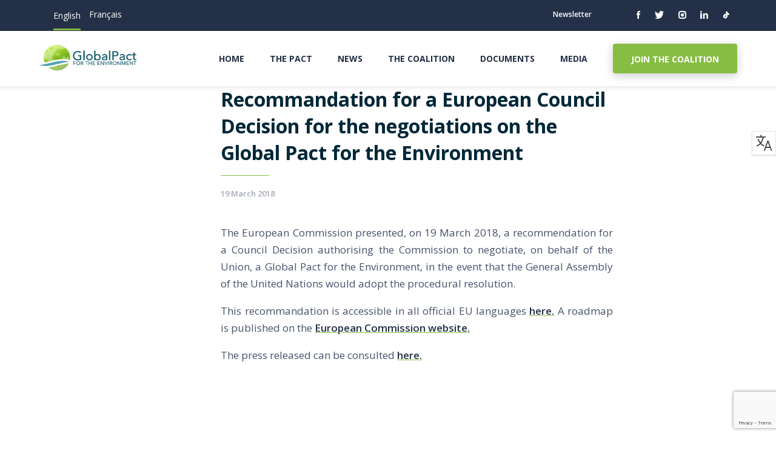

--- FILE ---
content_type: text/html; charset=UTF-8
request_url: https://globalpactenvironment.org/en/recommandation-for-a-european-council-decision-for-the-negotiations-on-the-global-pact-for-the-environment/
body_size: 14541
content:

<!doctype html>
<html dir="ltr" lang="en-US" prefix="og: https://ogp.me/ns#">
<head>
	<!-- Google Tag Manager -->
<script>(function(w,d,s,l,i){w[l]=w[l]||[];w[l].push({'gtm.start':
new Date().getTime(),event:'gtm.js'});var f=d.getElementsByTagName(s)[0],
j=d.createElement(s),dl=l!='dataLayer'?'&l='+l:'';j.async=true;j.src=
'https://www.googletagmanager.com/gtm.js?id='+i+dl;f.parentNode.insertBefore(j,f);
})(window,document,'script','dataLayer','GTM-PKKSW7GQ');</script>
<!-- End Google Tag Manager -->
  <meta charset="utf-8">
    <meta http-equiv="X-UA-Compatible" content="IE=edge">
    <meta name="viewport" content="width=device-width, initial-scale=1.0, maximum-scale=1.0, user-scalable=no">
 	<link href="https://cdn.jsdelivr.net/npm/bootstrap@5.0.1/dist/css/bootstrap.min.css" rel="stylesheet" integrity="sha384-+0n0xVW2eSR5OomGNYDnhzAbDsOXxcvSN1TPprVMTNDbiYZCxYbOOl7+AMvyTG2x" crossorigin="anonymous">
 	<title>Recommandation for a European Council Decision for the negotiations on the Global Pact for the Environment - Global Pact for the Environment</title>
	<style>img:is([sizes="auto" i], [sizes^="auto," i]) { contain-intrinsic-size: 3000px 1500px }</style>
	<link rel="alternate" hreflang="en" href="https://globalpactenvironment.org/en/recommandation-for-a-european-council-decision-for-the-negotiations-on-the-global-pact-for-the-environment/" />
<link rel="alternate" hreflang="fr" href="https://globalpactenvironment.org/recommandation-de-decision-du-conseil-europeen-pour-la-negociation-du-pacte-mondial-pour-lenvironnement/" />
<link rel="alternate" hreflang="x-default" href="https://globalpactenvironment.org/recommandation-de-decision-du-conseil-europeen-pour-la-negociation-du-pacte-mondial-pour-lenvironnement/" />

		<!-- All in One SEO 4.8.9 - aioseo.com -->
	<meta name="robots" content="max-image-preview:large" />
	<meta name="author" content="Marie-Cécile de Bellis"/>
	<link rel="canonical" href="https://globalpactenvironment.org/en/recommandation-for-a-european-council-decision-for-the-negotiations-on-the-global-pact-for-the-environment/" />
	<meta name="generator" content="All in One SEO (AIOSEO) 4.8.9" />
		<meta property="og:locale" content="en_US" />
		<meta property="og:site_name" content="Global Pact for the Environment -" />
		<meta property="og:type" content="article" />
		<meta property="og:title" content="Recommandation for a European Council Decision for the negotiations on the Global Pact for the Environment - Global Pact for the Environment" />
		<meta property="og:url" content="https://globalpactenvironment.org/en/recommandation-for-a-european-council-decision-for-the-negotiations-on-the-global-pact-for-the-environment/" />
		<meta property="article:published_time" content="2018-03-19T18:59:42+00:00" />
		<meta property="article:modified_time" content="2019-04-24T15:28:26+00:00" />
		<meta name="twitter:card" content="summary_large_image" />
		<meta name="twitter:title" content="Recommandation for a European Council Decision for the negotiations on the Global Pact for the Environment - Global Pact for the Environment" />
		<script type="application/ld+json" class="aioseo-schema">
			{"@context":"https:\/\/schema.org","@graph":[{"@type":"BlogPosting","@id":"https:\/\/globalpactenvironment.org\/en\/recommandation-for-a-european-council-decision-for-the-negotiations-on-the-global-pact-for-the-environment\/#blogposting","name":"Recommandation for a European Council Decision for the negotiations on the Global Pact for the Environment - Global Pact for the Environment","headline":"Recommandation for a European Council Decision for the negotiations on the Global Pact for the Environment","author":{"@id":"https:\/\/globalpactenvironment.org\/en\/author\/mariececile\/#author"},"publisher":{"@id":"https:\/\/globalpactenvironment.org\/en\/#organization"},"image":{"@type":"ImageObject","url":"https:\/\/globalpactenvironment.org\/wp\/..\/uploads\/Photo-Site-Commission-Ouverture-N\u00e9go-EN.jpg","width":821,"height":631},"datePublished":"2018-03-19T19:59:42+01:00","dateModified":"2019-04-24T17:28:26+02:00","inLanguage":"en-US","mainEntityOfPage":{"@id":"https:\/\/globalpactenvironment.org\/en\/recommandation-for-a-european-council-decision-for-the-negotiations-on-the-global-pact-for-the-environment\/#webpage"},"isPartOf":{"@id":"https:\/\/globalpactenvironment.org\/en\/recommandation-for-a-european-council-decision-for-the-negotiations-on-the-global-pact-for-the-environment\/#webpage"},"articleSection":"Diplomacy"},{"@type":"BreadcrumbList","@id":"https:\/\/globalpactenvironment.org\/en\/recommandation-for-a-european-council-decision-for-the-negotiations-on-the-global-pact-for-the-environment\/#breadcrumblist","itemListElement":[{"@type":"ListItem","@id":"https:\/\/globalpactenvironment.org\/en\/#listItem","position":1,"name":"Home","item":"https:\/\/globalpactenvironment.org\/en\/","nextItem":{"@type":"ListItem","@id":"https:\/\/globalpactenvironment.org\/en\/categories-en\/diplomacy\/#listItem","name":"Diplomacy"}},{"@type":"ListItem","@id":"https:\/\/globalpactenvironment.org\/en\/categories-en\/diplomacy\/#listItem","position":2,"name":"Diplomacy","item":"https:\/\/globalpactenvironment.org\/en\/categories-en\/diplomacy\/","nextItem":{"@type":"ListItem","@id":"https:\/\/globalpactenvironment.org\/en\/recommandation-for-a-european-council-decision-for-the-negotiations-on-the-global-pact-for-the-environment\/#listItem","name":"Recommandation for a European Council Decision for the negotiations on the Global Pact for the Environment"},"previousItem":{"@type":"ListItem","@id":"https:\/\/globalpactenvironment.org\/en\/#listItem","name":"Home"}},{"@type":"ListItem","@id":"https:\/\/globalpactenvironment.org\/en\/recommandation-for-a-european-council-decision-for-the-negotiations-on-the-global-pact-for-the-environment\/#listItem","position":3,"name":"Recommandation for a European Council Decision for the negotiations on the Global Pact for the Environment","previousItem":{"@type":"ListItem","@id":"https:\/\/globalpactenvironment.org\/en\/categories-en\/diplomacy\/#listItem","name":"Diplomacy"}}]},{"@type":"Organization","@id":"https:\/\/globalpactenvironment.org\/en\/#organization","name":"Global Pact for the Environment","url":"https:\/\/globalpactenvironment.org\/en\/"},{"@type":"Person","@id":"https:\/\/globalpactenvironment.org\/en\/author\/mariececile\/#author","url":"https:\/\/globalpactenvironment.org\/en\/author\/mariececile\/","name":"Marie-C\u00e9cile de Bellis","image":{"@type":"ImageObject","@id":"https:\/\/globalpactenvironment.org\/en\/recommandation-for-a-european-council-decision-for-the-negotiations-on-the-global-pact-for-the-environment\/#authorImage","url":"https:\/\/secure.gravatar.com\/avatar\/baff5b4e3e2c3660cf4eb90ef231cb6feabd85e81aab43fc786aa36c4e8652f8?s=96&d=mm&r=g","width":96,"height":96,"caption":"Marie-C\u00e9cile de Bellis"}},{"@type":"WebPage","@id":"https:\/\/globalpactenvironment.org\/en\/recommandation-for-a-european-council-decision-for-the-negotiations-on-the-global-pact-for-the-environment\/#webpage","url":"https:\/\/globalpactenvironment.org\/en\/recommandation-for-a-european-council-decision-for-the-negotiations-on-the-global-pact-for-the-environment\/","name":"Recommandation for a European Council Decision for the negotiations on the Global Pact for the Environment - Global Pact for the Environment","inLanguage":"en-US","isPartOf":{"@id":"https:\/\/globalpactenvironment.org\/en\/#website"},"breadcrumb":{"@id":"https:\/\/globalpactenvironment.org\/en\/recommandation-for-a-european-council-decision-for-the-negotiations-on-the-global-pact-for-the-environment\/#breadcrumblist"},"author":{"@id":"https:\/\/globalpactenvironment.org\/en\/author\/mariececile\/#author"},"creator":{"@id":"https:\/\/globalpactenvironment.org\/en\/author\/mariececile\/#author"},"image":{"@type":"ImageObject","url":"https:\/\/globalpactenvironment.org\/wp\/..\/uploads\/Photo-Site-Commission-Ouverture-N\u00e9go-EN.jpg","@id":"https:\/\/globalpactenvironment.org\/en\/recommandation-for-a-european-council-decision-for-the-negotiations-on-the-global-pact-for-the-environment\/#mainImage","width":821,"height":631},"primaryImageOfPage":{"@id":"https:\/\/globalpactenvironment.org\/en\/recommandation-for-a-european-council-decision-for-the-negotiations-on-the-global-pact-for-the-environment\/#mainImage"},"datePublished":"2018-03-19T19:59:42+01:00","dateModified":"2019-04-24T17:28:26+02:00"},{"@type":"WebSite","@id":"https:\/\/globalpactenvironment.org\/en\/#website","url":"https:\/\/globalpactenvironment.org\/en\/","name":"Global Pact for the Environment","inLanguage":"en-US","publisher":{"@id":"https:\/\/globalpactenvironment.org\/en\/#organization"}}]}
		</script>
		<!-- All in One SEO -->

<link rel='dns-prefetch' href='//cdnjs.cloudflare.com' />
<link rel='dns-prefetch' href='//fonts.googleapis.com' />
<script type="text/javascript">
/* <![CDATA[ */
window._wpemojiSettings = {"baseUrl":"https:\/\/s.w.org\/images\/core\/emoji\/16.0.1\/72x72\/","ext":".png","svgUrl":"https:\/\/s.w.org\/images\/core\/emoji\/16.0.1\/svg\/","svgExt":".svg","source":{"concatemoji":"https:\/\/globalpactenvironment.org\/wp\/wp-includes\/js\/wp-emoji-release.min.js?ver=6.8.3"}};
/*! This file is auto-generated */
!function(s,n){var o,i,e;function c(e){try{var t={supportTests:e,timestamp:(new Date).valueOf()};sessionStorage.setItem(o,JSON.stringify(t))}catch(e){}}function p(e,t,n){e.clearRect(0,0,e.canvas.width,e.canvas.height),e.fillText(t,0,0);var t=new Uint32Array(e.getImageData(0,0,e.canvas.width,e.canvas.height).data),a=(e.clearRect(0,0,e.canvas.width,e.canvas.height),e.fillText(n,0,0),new Uint32Array(e.getImageData(0,0,e.canvas.width,e.canvas.height).data));return t.every(function(e,t){return e===a[t]})}function u(e,t){e.clearRect(0,0,e.canvas.width,e.canvas.height),e.fillText(t,0,0);for(var n=e.getImageData(16,16,1,1),a=0;a<n.data.length;a++)if(0!==n.data[a])return!1;return!0}function f(e,t,n,a){switch(t){case"flag":return n(e,"\ud83c\udff3\ufe0f\u200d\u26a7\ufe0f","\ud83c\udff3\ufe0f\u200b\u26a7\ufe0f")?!1:!n(e,"\ud83c\udde8\ud83c\uddf6","\ud83c\udde8\u200b\ud83c\uddf6")&&!n(e,"\ud83c\udff4\udb40\udc67\udb40\udc62\udb40\udc65\udb40\udc6e\udb40\udc67\udb40\udc7f","\ud83c\udff4\u200b\udb40\udc67\u200b\udb40\udc62\u200b\udb40\udc65\u200b\udb40\udc6e\u200b\udb40\udc67\u200b\udb40\udc7f");case"emoji":return!a(e,"\ud83e\udedf")}return!1}function g(e,t,n,a){var r="undefined"!=typeof WorkerGlobalScope&&self instanceof WorkerGlobalScope?new OffscreenCanvas(300,150):s.createElement("canvas"),o=r.getContext("2d",{willReadFrequently:!0}),i=(o.textBaseline="top",o.font="600 32px Arial",{});return e.forEach(function(e){i[e]=t(o,e,n,a)}),i}function t(e){var t=s.createElement("script");t.src=e,t.defer=!0,s.head.appendChild(t)}"undefined"!=typeof Promise&&(o="wpEmojiSettingsSupports",i=["flag","emoji"],n.supports={everything:!0,everythingExceptFlag:!0},e=new Promise(function(e){s.addEventListener("DOMContentLoaded",e,{once:!0})}),new Promise(function(t){var n=function(){try{var e=JSON.parse(sessionStorage.getItem(o));if("object"==typeof e&&"number"==typeof e.timestamp&&(new Date).valueOf()<e.timestamp+604800&&"object"==typeof e.supportTests)return e.supportTests}catch(e){}return null}();if(!n){if("undefined"!=typeof Worker&&"undefined"!=typeof OffscreenCanvas&&"undefined"!=typeof URL&&URL.createObjectURL&&"undefined"!=typeof Blob)try{var e="postMessage("+g.toString()+"("+[JSON.stringify(i),f.toString(),p.toString(),u.toString()].join(",")+"));",a=new Blob([e],{type:"text/javascript"}),r=new Worker(URL.createObjectURL(a),{name:"wpTestEmojiSupports"});return void(r.onmessage=function(e){c(n=e.data),r.terminate(),t(n)})}catch(e){}c(n=g(i,f,p,u))}t(n)}).then(function(e){for(var t in e)n.supports[t]=e[t],n.supports.everything=n.supports.everything&&n.supports[t],"flag"!==t&&(n.supports.everythingExceptFlag=n.supports.everythingExceptFlag&&n.supports[t]);n.supports.everythingExceptFlag=n.supports.everythingExceptFlag&&!n.supports.flag,n.DOMReady=!1,n.readyCallback=function(){n.DOMReady=!0}}).then(function(){return e}).then(function(){var e;n.supports.everything||(n.readyCallback(),(e=n.source||{}).concatemoji?t(e.concatemoji):e.wpemoji&&e.twemoji&&(t(e.twemoji),t(e.wpemoji)))}))}((window,document),window._wpemojiSettings);
/* ]]> */
</script>
<style id='wp-emoji-styles-inline-css' type='text/css'>

	img.wp-smiley, img.emoji {
		display: inline !important;
		border: none !important;
		box-shadow: none !important;
		height: 1em !important;
		width: 1em !important;
		margin: 0 0.07em !important;
		vertical-align: -0.1em !important;
		background: none !important;
		padding: 0 !important;
	}
</style>
<link rel='stylesheet' id='wp-block-library-css' href='https://globalpactenvironment.org/wp/wp-includes/css/dist/block-library/style.min.css?ver=6.8.3' type='text/css' media='all' />
<style id='classic-theme-styles-inline-css' type='text/css'>
/*! This file is auto-generated */
.wp-block-button__link{color:#fff;background-color:#32373c;border-radius:9999px;box-shadow:none;text-decoration:none;padding:calc(.667em + 2px) calc(1.333em + 2px);font-size:1.125em}.wp-block-file__button{background:#32373c;color:#fff;text-decoration:none}
</style>
<link rel='stylesheet' id='wp-components-css' href='https://globalpactenvironment.org/wp/wp-includes/css/dist/components/style.min.css?ver=6.8.3' type='text/css' media='all' />
<link rel='stylesheet' id='wp-preferences-css' href='https://globalpactenvironment.org/wp/wp-includes/css/dist/preferences/style.min.css?ver=6.8.3' type='text/css' media='all' />
<link rel='stylesheet' id='wp-block-editor-css' href='https://globalpactenvironment.org/wp/wp-includes/css/dist/block-editor/style.min.css?ver=6.8.3' type='text/css' media='all' />
<link rel='stylesheet' id='popup-maker-block-library-style-css' href='https://globalpactenvironment.org/wp-app/plugins/popup-maker/dist/packages/block-library-style.css?ver=dbea705cfafe089d65f1' type='text/css' media='all' />
<style id='global-styles-inline-css' type='text/css'>
:root{--wp--preset--aspect-ratio--square: 1;--wp--preset--aspect-ratio--4-3: 4/3;--wp--preset--aspect-ratio--3-4: 3/4;--wp--preset--aspect-ratio--3-2: 3/2;--wp--preset--aspect-ratio--2-3: 2/3;--wp--preset--aspect-ratio--16-9: 16/9;--wp--preset--aspect-ratio--9-16: 9/16;--wp--preset--color--black: #000000;--wp--preset--color--cyan-bluish-gray: #abb8c3;--wp--preset--color--white: #ffffff;--wp--preset--color--pale-pink: #f78da7;--wp--preset--color--vivid-red: #cf2e2e;--wp--preset--color--luminous-vivid-orange: #ff6900;--wp--preset--color--luminous-vivid-amber: #fcb900;--wp--preset--color--light-green-cyan: #7bdcb5;--wp--preset--color--vivid-green-cyan: #00d084;--wp--preset--color--pale-cyan-blue: #8ed1fc;--wp--preset--color--vivid-cyan-blue: #0693e3;--wp--preset--color--vivid-purple: #9b51e0;--wp--preset--gradient--vivid-cyan-blue-to-vivid-purple: linear-gradient(135deg,rgba(6,147,227,1) 0%,rgb(155,81,224) 100%);--wp--preset--gradient--light-green-cyan-to-vivid-green-cyan: linear-gradient(135deg,rgb(122,220,180) 0%,rgb(0,208,130) 100%);--wp--preset--gradient--luminous-vivid-amber-to-luminous-vivid-orange: linear-gradient(135deg,rgba(252,185,0,1) 0%,rgba(255,105,0,1) 100%);--wp--preset--gradient--luminous-vivid-orange-to-vivid-red: linear-gradient(135deg,rgba(255,105,0,1) 0%,rgb(207,46,46) 100%);--wp--preset--gradient--very-light-gray-to-cyan-bluish-gray: linear-gradient(135deg,rgb(238,238,238) 0%,rgb(169,184,195) 100%);--wp--preset--gradient--cool-to-warm-spectrum: linear-gradient(135deg,rgb(74,234,220) 0%,rgb(151,120,209) 20%,rgb(207,42,186) 40%,rgb(238,44,130) 60%,rgb(251,105,98) 80%,rgb(254,248,76) 100%);--wp--preset--gradient--blush-light-purple: linear-gradient(135deg,rgb(255,206,236) 0%,rgb(152,150,240) 100%);--wp--preset--gradient--blush-bordeaux: linear-gradient(135deg,rgb(254,205,165) 0%,rgb(254,45,45) 50%,rgb(107,0,62) 100%);--wp--preset--gradient--luminous-dusk: linear-gradient(135deg,rgb(255,203,112) 0%,rgb(199,81,192) 50%,rgb(65,88,208) 100%);--wp--preset--gradient--pale-ocean: linear-gradient(135deg,rgb(255,245,203) 0%,rgb(182,227,212) 50%,rgb(51,167,181) 100%);--wp--preset--gradient--electric-grass: linear-gradient(135deg,rgb(202,248,128) 0%,rgb(113,206,126) 100%);--wp--preset--gradient--midnight: linear-gradient(135deg,rgb(2,3,129) 0%,rgb(40,116,252) 100%);--wp--preset--font-size--small: 13px;--wp--preset--font-size--medium: 20px;--wp--preset--font-size--large: 36px;--wp--preset--font-size--x-large: 42px;--wp--preset--spacing--20: 0.44rem;--wp--preset--spacing--30: 0.67rem;--wp--preset--spacing--40: 1rem;--wp--preset--spacing--50: 1.5rem;--wp--preset--spacing--60: 2.25rem;--wp--preset--spacing--70: 3.38rem;--wp--preset--spacing--80: 5.06rem;--wp--preset--shadow--natural: 6px 6px 9px rgba(0, 0, 0, 0.2);--wp--preset--shadow--deep: 12px 12px 50px rgba(0, 0, 0, 0.4);--wp--preset--shadow--sharp: 6px 6px 0px rgba(0, 0, 0, 0.2);--wp--preset--shadow--outlined: 6px 6px 0px -3px rgba(255, 255, 255, 1), 6px 6px rgba(0, 0, 0, 1);--wp--preset--shadow--crisp: 6px 6px 0px rgba(0, 0, 0, 1);}:where(.is-layout-flex){gap: 0.5em;}:where(.is-layout-grid){gap: 0.5em;}body .is-layout-flex{display: flex;}.is-layout-flex{flex-wrap: wrap;align-items: center;}.is-layout-flex > :is(*, div){margin: 0;}body .is-layout-grid{display: grid;}.is-layout-grid > :is(*, div){margin: 0;}:where(.wp-block-columns.is-layout-flex){gap: 2em;}:where(.wp-block-columns.is-layout-grid){gap: 2em;}:where(.wp-block-post-template.is-layout-flex){gap: 1.25em;}:where(.wp-block-post-template.is-layout-grid){gap: 1.25em;}.has-black-color{color: var(--wp--preset--color--black) !important;}.has-cyan-bluish-gray-color{color: var(--wp--preset--color--cyan-bluish-gray) !important;}.has-white-color{color: var(--wp--preset--color--white) !important;}.has-pale-pink-color{color: var(--wp--preset--color--pale-pink) !important;}.has-vivid-red-color{color: var(--wp--preset--color--vivid-red) !important;}.has-luminous-vivid-orange-color{color: var(--wp--preset--color--luminous-vivid-orange) !important;}.has-luminous-vivid-amber-color{color: var(--wp--preset--color--luminous-vivid-amber) !important;}.has-light-green-cyan-color{color: var(--wp--preset--color--light-green-cyan) !important;}.has-vivid-green-cyan-color{color: var(--wp--preset--color--vivid-green-cyan) !important;}.has-pale-cyan-blue-color{color: var(--wp--preset--color--pale-cyan-blue) !important;}.has-vivid-cyan-blue-color{color: var(--wp--preset--color--vivid-cyan-blue) !important;}.has-vivid-purple-color{color: var(--wp--preset--color--vivid-purple) !important;}.has-black-background-color{background-color: var(--wp--preset--color--black) !important;}.has-cyan-bluish-gray-background-color{background-color: var(--wp--preset--color--cyan-bluish-gray) !important;}.has-white-background-color{background-color: var(--wp--preset--color--white) !important;}.has-pale-pink-background-color{background-color: var(--wp--preset--color--pale-pink) !important;}.has-vivid-red-background-color{background-color: var(--wp--preset--color--vivid-red) !important;}.has-luminous-vivid-orange-background-color{background-color: var(--wp--preset--color--luminous-vivid-orange) !important;}.has-luminous-vivid-amber-background-color{background-color: var(--wp--preset--color--luminous-vivid-amber) !important;}.has-light-green-cyan-background-color{background-color: var(--wp--preset--color--light-green-cyan) !important;}.has-vivid-green-cyan-background-color{background-color: var(--wp--preset--color--vivid-green-cyan) !important;}.has-pale-cyan-blue-background-color{background-color: var(--wp--preset--color--pale-cyan-blue) !important;}.has-vivid-cyan-blue-background-color{background-color: var(--wp--preset--color--vivid-cyan-blue) !important;}.has-vivid-purple-background-color{background-color: var(--wp--preset--color--vivid-purple) !important;}.has-black-border-color{border-color: var(--wp--preset--color--black) !important;}.has-cyan-bluish-gray-border-color{border-color: var(--wp--preset--color--cyan-bluish-gray) !important;}.has-white-border-color{border-color: var(--wp--preset--color--white) !important;}.has-pale-pink-border-color{border-color: var(--wp--preset--color--pale-pink) !important;}.has-vivid-red-border-color{border-color: var(--wp--preset--color--vivid-red) !important;}.has-luminous-vivid-orange-border-color{border-color: var(--wp--preset--color--luminous-vivid-orange) !important;}.has-luminous-vivid-amber-border-color{border-color: var(--wp--preset--color--luminous-vivid-amber) !important;}.has-light-green-cyan-border-color{border-color: var(--wp--preset--color--light-green-cyan) !important;}.has-vivid-green-cyan-border-color{border-color: var(--wp--preset--color--vivid-green-cyan) !important;}.has-pale-cyan-blue-border-color{border-color: var(--wp--preset--color--pale-cyan-blue) !important;}.has-vivid-cyan-blue-border-color{border-color: var(--wp--preset--color--vivid-cyan-blue) !important;}.has-vivid-purple-border-color{border-color: var(--wp--preset--color--vivid-purple) !important;}.has-vivid-cyan-blue-to-vivid-purple-gradient-background{background: var(--wp--preset--gradient--vivid-cyan-blue-to-vivid-purple) !important;}.has-light-green-cyan-to-vivid-green-cyan-gradient-background{background: var(--wp--preset--gradient--light-green-cyan-to-vivid-green-cyan) !important;}.has-luminous-vivid-amber-to-luminous-vivid-orange-gradient-background{background: var(--wp--preset--gradient--luminous-vivid-amber-to-luminous-vivid-orange) !important;}.has-luminous-vivid-orange-to-vivid-red-gradient-background{background: var(--wp--preset--gradient--luminous-vivid-orange-to-vivid-red) !important;}.has-very-light-gray-to-cyan-bluish-gray-gradient-background{background: var(--wp--preset--gradient--very-light-gray-to-cyan-bluish-gray) !important;}.has-cool-to-warm-spectrum-gradient-background{background: var(--wp--preset--gradient--cool-to-warm-spectrum) !important;}.has-blush-light-purple-gradient-background{background: var(--wp--preset--gradient--blush-light-purple) !important;}.has-blush-bordeaux-gradient-background{background: var(--wp--preset--gradient--blush-bordeaux) !important;}.has-luminous-dusk-gradient-background{background: var(--wp--preset--gradient--luminous-dusk) !important;}.has-pale-ocean-gradient-background{background: var(--wp--preset--gradient--pale-ocean) !important;}.has-electric-grass-gradient-background{background: var(--wp--preset--gradient--electric-grass) !important;}.has-midnight-gradient-background{background: var(--wp--preset--gradient--midnight) !important;}.has-small-font-size{font-size: var(--wp--preset--font-size--small) !important;}.has-medium-font-size{font-size: var(--wp--preset--font-size--medium) !important;}.has-large-font-size{font-size: var(--wp--preset--font-size--large) !important;}.has-x-large-font-size{font-size: var(--wp--preset--font-size--x-large) !important;}
:where(.wp-block-post-template.is-layout-flex){gap: 1.25em;}:where(.wp-block-post-template.is-layout-grid){gap: 1.25em;}
:where(.wp-block-columns.is-layout-flex){gap: 2em;}:where(.wp-block-columns.is-layout-grid){gap: 2em;}
:root :where(.wp-block-pullquote){font-size: 1.5em;line-height: 1.6;}
</style>
<link rel='stylesheet' id='contact-form-7-css' href='https://globalpactenvironment.org/wp-app/plugins/contact-form-7/includes/css/styles.css?ver=6.1.3' type='text/css' media='all' />
<link rel='stylesheet' id='wpml-legacy-horizontal-list-0-css' href='https://globalpactenvironment.org/wp-app/plugins/sitepress-multilingual-cms/templates/language-switchers/legacy-list-horizontal/style.min.css?ver=1' type='text/css' media='all' />
<link rel='stylesheet' id='dashicons-css' href='https://globalpactenvironment.org/wp/wp-includes/css/dashicons.min.css?ver=6.8.3' type='text/css' media='all' />
<link rel='stylesheet' id='wp-jquery-ui-dialog-css' href='https://globalpactenvironment.org/wp/wp-includes/css/jquery-ui-dialog.min.css?ver=6.8.3' type='text/css' media='all' />
<link rel='stylesheet' id='otgs-dialogs-css' href='https://globalpactenvironment.org/wp-app/plugins/sitepress-multilingual-cms/res/css/otgs-dialogs.css?ver=484900' type='text/css' media='all' />
<link rel='stylesheet' id='otgs-icons-css' href='https://globalpactenvironment.org/wp-app/plugins/sitepress-multilingual-cms/vendor/otgs/icons/css/otgs-icons.css?ver=104' type='text/css' media='all' />
<link rel='stylesheet' id='wpml-tf-frontend-css' href='https://globalpactenvironment.org/wp-app/plugins/sitepress-multilingual-cms/res/css/translation-feedback/front-style.css?ver=484900' type='text/css' media='all' />
<link rel='stylesheet' id='sttbt/animate-css' href='https://cdnjs.cloudflare.com/ajax/libs/animate.css/3.7.0/animate.min.css' type='text/css' media='all' />
<link rel='stylesheet' id='sttbt/accordion-style-css' href='https://cdnjs.cloudflare.com/ajax/libs/semantic-ui/2.3.3/components/accordion.min.css' type='text/css' media='all' />
<link rel='stylesheet' id='sttbt/dropdown-style-css' href='https://cdnjs.cloudflare.com/ajax/libs/semantic-ui/2.3.3/components/dropdown.min.css' type='text/css' media='all' />
<link rel='stylesheet' id='sttbt/transition-style-css' href='https://cdnjs.cloudflare.com/ajax/libs/semantic-ui/2.3.3/components/transition.min.css' type='text/css' media='all' />
<link rel='stylesheet' id='sttbt/css-css' href='https://globalpactenvironment.org/wp-app/themes/wp-theme/assets/css/app.css?v=1.8.4' type='text/css' media='all' />
<link rel='stylesheet' id='fonts-css' href='https://fonts.googleapis.com/css?family=Cormorant+Garamond:300,500,500i,600,600i|Cormorant+SC:300,400,500,600,700|Lato:300,300i,400,400i,700,700i' type='text/css' media='all' />
<!--n2css--><!--n2js--><script type="text/javascript" src="https://globalpactenvironment.org/wp-app/plugins/stop-user-enumeration/frontend/js/frontend.js?ver=1.7.5" id="stop-user-enumeration-js" defer="defer" data-wp-strategy="defer"></script>
<script type="text/javascript" id="wpml-browser-redirect-js-extra">
/* <![CDATA[ */
var wpml_browser_redirect_params = {"pageLanguage":"en","languageUrls":{"en_us":"https:\/\/globalpactenvironment.org\/en\/recommandation-for-a-european-council-decision-for-the-negotiations-on-the-global-pact-for-the-environment\/","en":"https:\/\/globalpactenvironment.org\/en\/recommandation-for-a-european-council-decision-for-the-negotiations-on-the-global-pact-for-the-environment\/","us":"https:\/\/globalpactenvironment.org\/en\/recommandation-for-a-european-council-decision-for-the-negotiations-on-the-global-pact-for-the-environment\/","fr_fr":"https:\/\/globalpactenvironment.org\/recommandation-de-decision-du-conseil-europeen-pour-la-negociation-du-pacte-mondial-pour-lenvironnement\/","fr":"https:\/\/globalpactenvironment.org\/recommandation-de-decision-du-conseil-europeen-pour-la-negociation-du-pacte-mondial-pour-lenvironnement\/"},"cookie":{"name":"_icl_visitor_lang_js","domain":"globalpactenvironment.org","path":"\/","expiration":24}};
/* ]]> */
</script>
<script type="text/javascript" src="https://globalpactenvironment.org/wp-app/plugins/sitepress-multilingual-cms/dist/js/browser-redirect/app.js?ver=484900" id="wpml-browser-redirect-js"></script>
<script type="text/javascript" src="https://globalpactenvironment.org/wp-app/plugins/sitepress-multilingual-cms/res/js/translation-feedback/wpml-tf-frontend-script.js?ver=484900" id="wpml-tf-frontend-js" defer="defer" data-wp-strategy="defer"></script>
<script type="text/javascript" src="https://globalpactenvironment.org/wp/wp-includes/js/jquery/jquery.min.js?ver=3.7.1" id="jquery-core-js"></script>
<script type="text/javascript" src="https://globalpactenvironment.org/wp/wp-includes/js/jquery/jquery-migrate.min.js?ver=3.4.1" id="jquery-migrate-js"></script>
<script type="text/javascript" src="https://cdnjs.cloudflare.com/ajax/libs/photoswipe/4.1.2/photoswipe.min.js" id="sttbt/photoswipe-js"></script>
<script type="text/javascript" src="https://cdnjs.cloudflare.com/ajax/libs/photoswipe/4.1.2/photoswipe-ui-default.min.js" id="sttbt/photoswipe-ui-js"></script>
<link rel="https://api.w.org/" href="https://globalpactenvironment.org/en/wp-json/" /><link rel="alternate" title="JSON" type="application/json" href="https://globalpactenvironment.org/en/wp-json/wp/v2/posts/2650" /><link rel="EditURI" type="application/rsd+xml" title="RSD" href="https://globalpactenvironment.org/wp/xmlrpc.php?rsd" />
<meta name="generator" content="WordPress 6.8.3" />
<link rel='shortlink' href='https://globalpactenvironment.org/en/?p=2650' />
<link rel="alternate" title="oEmbed (JSON)" type="application/json+oembed" href="https://globalpactenvironment.org/en/wp-json/oembed/1.0/embed?url=https%3A%2F%2Fglobalpactenvironment.org%2Fen%2Frecommandation-for-a-european-council-decision-for-the-negotiations-on-the-global-pact-for-the-environment%2F" />
<link rel="alternate" title="oEmbed (XML)" type="text/xml+oembed" href="https://globalpactenvironment.org/en/wp-json/oembed/1.0/embed?url=https%3A%2F%2Fglobalpactenvironment.org%2Fen%2Frecommandation-for-a-european-council-decision-for-the-negotiations-on-the-global-pact-for-the-environment%2F&#038;format=xml" />
<meta name="generator" content="WPML ver:4.8.4 stt:1,4,2;" />
<!-- Analytics by WP Statistics - https://wp-statistics.com -->
<meta name="generator" content="Elementor 3.32.5; features: additional_custom_breakpoints; settings: css_print_method-internal, google_font-enabled, font_display-auto">
<style type="text/css">.recentcomments a{display:inline !important;padding:0 !important;margin:0 !important;}</style>			<style>
				.e-con.e-parent:nth-of-type(n+4):not(.e-lazyloaded):not(.e-no-lazyload),
				.e-con.e-parent:nth-of-type(n+4):not(.e-lazyloaded):not(.e-no-lazyload) * {
					background-image: none !important;
				}
				@media screen and (max-height: 1024px) {
					.e-con.e-parent:nth-of-type(n+3):not(.e-lazyloaded):not(.e-no-lazyload),
					.e-con.e-parent:nth-of-type(n+3):not(.e-lazyloaded):not(.e-no-lazyload) * {
						background-image: none !important;
					}
				}
				@media screen and (max-height: 640px) {
					.e-con.e-parent:nth-of-type(n+2):not(.e-lazyloaded):not(.e-no-lazyload),
					.e-con.e-parent:nth-of-type(n+2):not(.e-lazyloaded):not(.e-no-lazyload) * {
						background-image: none !important;
					}
				}
			</style>
			<link rel="icon" href="https://globalpactenvironment.org/wp/../uploads/favicon-pacte.png" sizes="32x32" />
<link rel="icon" href="https://globalpactenvironment.org/wp/../uploads/favicon-pacte.png" sizes="192x192" />
<link rel="apple-touch-icon" href="https://globalpactenvironment.org/wp/../uploads/favicon-pacte.png" />
<meta name="msapplication-TileImage" content="https://globalpactenvironment.org/wp/../uploads/favicon-pacte.png" />
 	<link rel="stylesheet" href="https://use.fontawesome.com/releases/v5.2.0/css/all.css" integrity="sha384-hWVjflwFxL6sNzntih27bfxkr27PmbbK/iSvJ+a4+0owXq79v+lsFkW54bOGbiDQ" crossorigin="anonymous">
</head>
<body class="wp-singular post-template-default single single-post postid-2650 single-format-standard wp-theme-wp-theme recommandation-for-a-european-council-decision-for-the-negotiations-on-the-global-pact-for-the-environment elementor-default elementor-kit-6003" role="document">
	<!-- Google Tag Manager (noscript) -->
<noscript><iframe src="https://www.googletagmanager.com/ns.html?id=GTM-PKKSW7GQ"
height="0" width="0" style="display:none;visibility:hidden"></iframe></noscript>
<!-- End Google Tag Manager (noscript) -->
<script type="text/javascript" src="//downloads.mailchimp.com/js/signup-forms/popup/unique-methods/embed.js" data-dojo-config="usePlainJson: true, isDebug: false"></script><script type="text/javascript">
(function($) {
window.dojoRequire(["mojo/signup-forms/Loader"], function(L) { 

    function showPopup() {
        document.cookie = "MCEvilPopupClosed=; expires=Thu, 01 Jan 1970 00:00:00 UTC; path=/";
        document.cookie = "MCPopupClosed=; expires=Thu, 01 Jan 1970 00:00:00 UTC; path=/";
        document.cookie = "MCPopupSubscribed=; expires=Thu, 01 Jan 1970 00:00:00 UTC; path=/";
        L.start({"baseUrl":"mc.us7.list-manage.com","uuid":"b4a2b4078f073f02c42d490a9","lid":"61057424c4","uniqueMethods":true});
    }

    function fillEmailField() {
        var mcEmail = $('.mc-modal iframe').contents().find('#mc-EMAIL'); 
        if(!mcEmail.length) {
            setTimeout(fillEmailField, 1000);
        } else {
            mcEmail.val($('footer .newletter-form input[name="your-email"]').val());
        }
    }

    $(document).on('click', '#menu-item-2877, #menu-item-2829, #menu-item-2877 a, #menu-item-2829 a', function (event) {
        event.preventDefault();
        event.stopPropagation();

        showPopup();
    });


    $(document).on('click', 'footer .newletter-form .wpcf7-submit', function (event) {
        event.preventDefault();
        event.stopPropagation();

        showPopup();

        fillEmailField();
    });
});
})(jQuery);
</script>

<ul id="mobile-nav-menu" class="nav"><li id="menu-item-7201" class="menu-item menu-item-type-custom menu-item-object-custom menu-item-7201"><a href="https://globalpactenvironment.org/en/">Home</a></li>
<li id="menu-item-7136" class="menu-item menu-item-type-post_type menu-item-object-page menu-item-has-children menu-item-7136"><a href="https://globalpactenvironment.org/en/the-pact/the-pact-in-3-minutes/">The Pact</a>
<ul class="sub-menu">
	<li id="menu-item-7257" class="menu-item menu-item-type-custom menu-item-object-custom menu-item-7257"><a href="https://globalpactenvironment.org/infographie-en/">The Pact Illustrated</a></li>
	<li id="menu-item-7259" class="menu-item menu-item-type-post_type menu-item-object-page menu-item-7259"><a href="https://globalpactenvironment.org/en/the-pact/the-pact-in-3-minutes/">The Pact explained in 3 minutes</a></li>
	<li id="menu-item-7137" class="menu-item menu-item-type-post_type menu-item-object-page menu-item-7137"><a href="https://globalpactenvironment.org/en/the-pact/origins/">Origins</a></li>
	<li id="menu-item-7138" class="menu-item menu-item-type-post_type menu-item-object-page menu-item-7138"><a href="https://globalpactenvironment.org/en/the-pact/content/">Content</a></li>
	<li id="menu-item-7139" class="menu-item menu-item-type-post_type menu-item-object-page menu-item-7139"><a href="https://globalpactenvironment.org/en/the-pact/objectives/">Objectives</a></li>
	<li id="menu-item-7140" class="menu-item menu-item-type-post_type menu-item-object-page menu-item-7140"><a href="https://globalpactenvironment.org/en/the-pact/where-are-we-now/">Where are we now?</a></li>
</ul>
</li>
<li id="menu-item-7143" class="menu-item menu-item-type-post_type menu-item-object-page current_page_parent menu-item-has-children menu-item-7143"><a href="https://globalpactenvironment.org/en/news/">News</a>
<ul class="sub-menu">
	<li id="menu-item-8837" class="menu-item menu-item-type-post_type menu-item-object-page current_page_parent menu-item-8837"><a href="https://globalpactenvironment.org/en/news/">Articles</a></li>
	<li id="menu-item-2742" class="menu-item menu-item-type-post_type_archive menu-item-object-event menu-item-2742"><a href="https://globalpactenvironment.org/en/events-en/">Events</a></li>
</ul>
</li>
<li id="menu-item-7785" class="menu-item menu-item-type-post_type menu-item-object-page menu-item-has-children menu-item-7785"><a href="https://globalpactenvironment.org/en/the-global-pact-coalition/">The Coalition</a>
<ul class="sub-menu">
	<li id="menu-item-10229" class="menu-item menu-item-type-post_type menu-item-object-page menu-item-10229"><a href="https://globalpactenvironment.org/en/team/">The Team</a></li>
	<li id="menu-item-10123" class="menu-item menu-item-type-post_type menu-item-object-page menu-item-10123"><a href="https://globalpactenvironment.org/en/international-group-of-experts-for-the-pact-giep/">International Group of Experts for the Pact (GIEP)</a></li>
	<li id="menu-item-5170" class="menu-item menu-item-type-post_type menu-item-object-page menu-item-5170"><a href="https://globalpactenvironment.org/en/public-figures/">Notable Supporters</a></li>
	<li id="menu-item-5667" class="menu-item menu-item-type-post_type menu-item-object-page menu-item-5667"><a href="https://globalpactenvironment.org/en/jurists/">Jurists</a></li>
	<li id="menu-item-8838" class="menu-item menu-item-type-post_type menu-item-object-page menu-item-8838"><a href="https://globalpactenvironment.org/en/partners/">Partners</a></li>
</ul>
</li>
<li id="menu-item-2741" class="menu-item menu-item-type-post_type menu-item-object-page menu-item-2741"><a href="https://globalpactenvironment.org/en/documents-2/">Documents</a></li>
<li id="menu-item-8045" class="menu-item menu-item-type-custom menu-item-object-custom menu-item-has-children menu-item-8045"><a href="https://globalpactenvironment.org/en/videos/">Media</a>
<ul class="sub-menu">
	<li id="menu-item-9836" class="menu-item menu-item-type-post_type menu-item-object-page menu-item-9836"><a href="https://globalpactenvironment.org/en/videos/">Videos</a></li>
	<li id="menu-item-9835" class="menu-item menu-item-type-post_type menu-item-object-page menu-item-9835"><a href="https://globalpactenvironment.org/en/photos/">Photos</a></li>
</ul>
</li>
<li id="menu-item-5922" class="menu-item menu-item-type-post_type menu-item-object-page menu-item-5922"><a href="https://globalpactenvironment.org/en/join-the-coalition/">Join the Coalition</a></li>
</ul><header id="header" role="banner" class="header">
    <nav id="topnav" class="menu menu--inline">
        
    <div class="lang-switcher-menu d-none d-md-flex">
      <span class="text">English</span>
              
        <a href="https://globalpactenvironment.org/recommandation-de-decision-du-conseil-europeen-pour-la-negociation-du-pacte-mondial-pour-lenvironnement/">Français</a>            
              
                    
          </div>

    <div class="lang-switcher-menu phone d-md-none">
      <select class="lang-switcher">
        <option>English</option>
                  
                      <option class="lang-option" data-url="https://globalpactenvironment.org/recommandation-de-decision-du-conseil-europeen-pour-la-negociation-du-pacte-mondial-pour-lenvironnement/">Français</option>
                        
                  
                        
              </select>
    </div>

          <div class="menu-top-menu-en-container"><ul id="menu-top-menu-en" class="nav top-menu-nav"><li id="menu-item-8741" class="menu-item menu-item-type-custom menu-item-object-custom menu-item-8741"><a href="#">Newsletter</a></li>
</ul></div>                <div class="social-networks">
            
                    <a href="https://www.facebook.com/GlobalPactEnvironment/" target="_blank"><img src="https://globalpactenvironment.org/wp/../uploads/facebook.png" alt="Facebook"/></a>

                
                    <a href="https://twitter.com/PactEnvironment" target="_blank"><img src="https://globalpactenvironment.org/wp/../uploads/Twitter.png" alt="Twitter"/></a>

                
                    <a href="https://www.instagram.com/globalpactenvironment/?utm_source=ig_profile_share&igshid=yzxic60rb3bm" target="_blank"><img src="https://globalpactenvironment.org/wp/../uploads/Instagram.png" alt="Instagram"/></a>

                
                    <a href="https://www.linkedin.com/company/global-pact-for-the-environment" target="_blank"><img src="https://globalpactenvironment.org/wp/../uploads/indeed.png" alt="LinkedIn"/></a>

                
                    <a href="https://www.tiktok.com/@pactenvironment" target="_blank"><img src="https://globalpactenvironment.org/wp/../uploads/icone-tiktok-e1683810075491.png" alt="TikTok"/></a>

                        </div>
    </nav>
    <div class="mainnav-container">
        <a class="header-logo" href="https://globalpactenvironment.org/en/">
            <img src="https://globalpactenvironment.org/wp-app/themes/wp-theme/assets/images/logo.png" alt="Logo Global Pact for the Environment" height="75">
        </a>
        <a href="#" id="menu-open"><img src="https://globalpactenvironment.org/wp-app/themes/wp-theme/assets/images/menu.svg" alt="Menu-open" height="20"></a>
        <nav id="mainnav" class="menu menu--inline">
            <div class="menu-menu-principal-en-container"><ul id="menu-menu-principal-en" class="nav"><li class="menu-item menu-item-type-custom menu-item-object-custom menu-item-7201"><a href="https://globalpactenvironment.org/en/">Home</a></li>
<li class="menu-item menu-item-type-post_type menu-item-object-page menu-item-has-children menu-item-7136"><a href="https://globalpactenvironment.org/en/the-pact/the-pact-in-3-minutes/">The Pact</a>
<ul class="sub-menu">
	<li class="menu-item menu-item-type-custom menu-item-object-custom menu-item-7257"><a href="https://globalpactenvironment.org/infographie-en/">The Pact Illustrated</a></li>
	<li class="menu-item menu-item-type-post_type menu-item-object-page menu-item-7259"><a href="https://globalpactenvironment.org/en/the-pact/the-pact-in-3-minutes/">The Pact explained in 3 minutes</a></li>
	<li class="menu-item menu-item-type-post_type menu-item-object-page menu-item-7137"><a href="https://globalpactenvironment.org/en/the-pact/origins/">Origins</a></li>
	<li class="menu-item menu-item-type-post_type menu-item-object-page menu-item-7138"><a href="https://globalpactenvironment.org/en/the-pact/content/">Content</a></li>
	<li class="menu-item menu-item-type-post_type menu-item-object-page menu-item-7139"><a href="https://globalpactenvironment.org/en/the-pact/objectives/">Objectives</a></li>
	<li class="menu-item menu-item-type-post_type menu-item-object-page menu-item-7140"><a href="https://globalpactenvironment.org/en/the-pact/where-are-we-now/">Where are we now?</a></li>
</ul>
</li>
<li class="menu-item menu-item-type-post_type menu-item-object-page current_page_parent menu-item-has-children menu-item-7143"><a href="https://globalpactenvironment.org/en/news/">News</a>
<ul class="sub-menu">
	<li class="menu-item menu-item-type-post_type menu-item-object-page current_page_parent menu-item-8837"><a href="https://globalpactenvironment.org/en/news/">Articles</a></li>
	<li class="menu-item menu-item-type-post_type_archive menu-item-object-event menu-item-2742"><a href="https://globalpactenvironment.org/en/events-en/">Events</a></li>
</ul>
</li>
<li class="menu-item menu-item-type-post_type menu-item-object-page menu-item-has-children menu-item-7785"><a href="https://globalpactenvironment.org/en/the-global-pact-coalition/">The Coalition</a>
<ul class="sub-menu">
	<li class="menu-item menu-item-type-post_type menu-item-object-page menu-item-10229"><a href="https://globalpactenvironment.org/en/team/">The Team</a></li>
	<li class="menu-item menu-item-type-post_type menu-item-object-page menu-item-10123"><a href="https://globalpactenvironment.org/en/international-group-of-experts-for-the-pact-giep/">International Group of Experts for the Pact (GIEP)</a></li>
	<li class="menu-item menu-item-type-post_type menu-item-object-page menu-item-5170"><a href="https://globalpactenvironment.org/en/public-figures/">Notable Supporters</a></li>
	<li class="menu-item menu-item-type-post_type menu-item-object-page menu-item-5667"><a href="https://globalpactenvironment.org/en/jurists/">Jurists</a></li>
	<li class="menu-item menu-item-type-post_type menu-item-object-page menu-item-8838"><a href="https://globalpactenvironment.org/en/partners/">Partners</a></li>
</ul>
</li>
<li class="menu-item menu-item-type-post_type menu-item-object-page menu-item-2741"><a href="https://globalpactenvironment.org/en/documents-2/">Documents</a></li>
<li class="menu-item menu-item-type-custom menu-item-object-custom menu-item-has-children menu-item-8045"><a href="https://globalpactenvironment.org/en/videos/">Media</a>
<ul class="sub-menu">
	<li class="menu-item menu-item-type-post_type menu-item-object-page menu-item-9836"><a href="https://globalpactenvironment.org/en/videos/">Videos</a></li>
	<li class="menu-item menu-item-type-post_type menu-item-object-page menu-item-9835"><a href="https://globalpactenvironment.org/en/photos/">Photos</a></li>
</ul>
</li>
<li class="menu-item menu-item-type-post_type menu-item-object-page menu-item-5922"><a href="https://globalpactenvironment.org/en/join-the-coalition/">Join the Coalition</a></li>
</ul></div>                    </nav>
    </div>
</header>
<main id="main" role="main" class="main">

    
<div class="main-content container">
  <div class="row">
    <div class="col-md-7 offset-md-3">
      <div class="title-block">
	<h1>Recommandation for a European Council Decision for the negotiations on the Global Pact for the Environment</h1>
	<hr>

			<p class="title-date">
		  	<time class="updated" datetime="2018-03-19T18:59:42+00:00">19 March 2018</time>		</p>
	</div>
    </div>
  </div>
  <div class="row">
    <div class="sidebar col-md-3 d-none d-md-block">
    </div>
    <div class="col-md-7 col-sm-12">
    
      <article class="single-post post-2650 post type-post status-publish format-standard has-post-thumbnail hentry category-diplomacy">
        <div class="post-content">
                    
<div class="flexible-content ">
	
		    		<div class="bloc-contenu"><p style="text-align: justify;">The European Commission presented, on 19 March 2018, a recommendation for a Council Decision authorising the Commission to negotiate, on behalf of the Union, a Global Pact for the Environment, in the event that the General Assembly of the United Nations would adopt the procedural resolution.</p>
<p style="text-align: justify;">This recommandation is accessible in all official EU languages <a href="https://eur-lex.europa.eu/legal-content/EN/TXT/?qid=1521649434083&amp;uri=CELEX%3A52018PC0138" target="_blank" rel="noopener">here.</a> A roadmap is published on the <a href="https://ec.europa.eu/info/law/better-regulation/initiatives/ares-2018-900428_fr#initiative-details" target="_blank" rel="noopener">European Commission website.</a></p>
<p>The press released can be consulted <a href="http://europa.eu/rapid/press-release_MEX-18-2143_en.htm" target="_blank" rel="noopener">here.</a></p>
<p>&nbsp;</p>
</div>

			   	</div>
        </div>
        

      
      </article>
    </div>
  </div>
</div>

</main>
<footer id="footer" role="contentinfo" class="footer">
    <div class="container">
        <div class="footer-top row">
            <div class="column-block coalition-block col-md-4">
                <p class="title">Join the coalition</p>
                <div class="content-text">
                    Let's demand that States to recognize the right of everyone to a healthy environment! A Global Pact for the Environment would recognize the rights and duties of citizens and governments to better protect the Planet.
<br>
By joining the Global Pact Coalition, you are lending your voice to the fight for environmental justice. You will help us push governments to act.                </div>
            </div> 
            <div class="column-block contact-block col-md-4">

                                    <p class="title">Contact us</p>
                    <a class="contact-email" href="mailto:contact@globalenvironment.org">
                        contact@globalenvironment.org                    </a>
                
                                    <p class="title">Support us</p>
                    <a class="contact-email" href="mailto:support@globalenvironment.org">
                        support@globalenvironment.org                    </a>
                
                                    <p class="title">Press</p>
                    <a class="contact-email" href="mailto:press@globalenvironment.org">
                        press@globalenvironment.org                    </a>
                            </div>
            <div class="column-block newsletter-block col-md-4">
                <p class="title">Newsletter</p>
                <div class="newletter-form">
                                            
<div class="wpcf7 no-js" id="wpcf7-f6933-o1" lang="fr-FR" dir="ltr" data-wpcf7-id="6933">
<div class="screen-reader-response"><p role="status" aria-live="polite" aria-atomic="true"></p> <ul></ul></div>
<form action="/en/recommandation-for-a-european-council-decision-for-the-negotiations-on-the-global-pact-for-the-environment/#wpcf7-f6933-o1" method="post" class="wpcf7-form init" aria-label="Formulaire de contact" novalidate="novalidate" data-status="init">
<fieldset class="hidden-fields-container"><input type="hidden" name="_wpcf7" value="6933" /><input type="hidden" name="_wpcf7_version" value="6.1.3" /><input type="hidden" name="_wpcf7_locale" value="fr_FR" /><input type="hidden" name="_wpcf7_unit_tag" value="wpcf7-f6933-o1" /><input type="hidden" name="_wpcf7_container_post" value="0" /><input type="hidden" name="_wpcf7_posted_data_hash" value="" /><input type="hidden" name="_wpcf7_recaptcha_response" value="" />
</fieldset>
<p><span class="wpcf7-form-control-wrap" data-name="your-email"><input size="40" maxlength="400" class="wpcf7-form-control wpcf7-email wpcf7-validates-as-required wpcf7-text wpcf7-validates-as-email" aria-required="true" aria-invalid="false" placeholder="Votre adresse email" value="" type="email" name="your-email" /></span>
</p>
<p><input class="wpcf7-form-control wpcf7-submit has-spinner" type="submit" value="S&#039;INSCRIRE" />
</p><input type='hidden' class='wpcf7-pum' value='{"closepopup":false,"closedelay":0,"openpopup":false,"openpopup_id":0}' /><div class="wpcf7-response-output" aria-hidden="true"></div>
</form>
</div>
                                    </div>
                <div class="social-networks">
                    
                            <a href="https://www.facebook.com/GlobalPactEnvironment/" target="_blank"><img src="https://globalpactenvironment.org/wp/../uploads/facebook.png" alt="Facebook"/></a>

                        
                            <a href="https://twitter.com/PactEnvironment" target="_blank"><img src="https://globalpactenvironment.org/wp/../uploads/Twitter.png" alt="Twitter"/></a>

                        
                            <a href="https://www.instagram.com/globalpactenvironment/?utm_source=ig_profile_share&igshid=yzxic60rb3bm" target="_blank"><img src="https://globalpactenvironment.org/wp/../uploads/Instagram.png" alt="Instagram"/></a>

                        
                            <a href="https://www.linkedin.com/company/global-pact-for-the-environment" target="_blank"><img src="https://globalpactenvironment.org/wp/../uploads/indeed.png" alt="LinkedIn"/></a>

                        
                            <a href="https://www.tiktok.com/@pactenvironment" target="_blank"><img src="https://globalpactenvironment.org/wp/../uploads/icone-tiktok-e1683810075491.png" alt="TikTok"/></a>

                                        </div>
            </div>
        </div>
        <div class="footer-bottom">
            <nav id="footernav" class="menu menu--inline">
                <div class="menu-footer-menu-en-container"><ul id="menu-footer-menu-en" class="nav"><li id="menu-item-8702" class="menu-item menu-item-type-post_type menu-item-object-page menu-item-home menu-item-8702"><a href="https://globalpactenvironment.org/en/">Homepage</a></li>
<li class="menu-item menu-item-type-post_type menu-item-object-page menu-item-has-children menu-item-7136"><a href="https://globalpactenvironment.org/en/the-pact/the-pact-in-3-minutes/">The Pact</a>
<ul class="sub-menu">
	<li id="menu-item-7258" class="menu-item menu-item-type-custom menu-item-object-custom menu-item-7258"><a href="https://globalpactenvironment.org/infographie-en/">The Pact Illustrated</a></li>
	<li class="menu-item menu-item-type-post_type menu-item-object-page menu-item-7259"><a href="https://globalpactenvironment.org/en/the-pact/the-pact-in-3-minutes/">The Pact explained in 3 minutes</a></li>
	<li class="menu-item menu-item-type-post_type menu-item-object-page menu-item-7137"><a href="https://globalpactenvironment.org/en/the-pact/origins/">Origins</a></li>
	<li class="menu-item menu-item-type-post_type menu-item-object-page menu-item-7138"><a href="https://globalpactenvironment.org/en/the-pact/content/">Content</a></li>
	<li class="menu-item menu-item-type-post_type menu-item-object-page menu-item-7139"><a href="https://globalpactenvironment.org/en/the-pact/objectives/">Objectives</a></li>
	<li class="menu-item menu-item-type-post_type menu-item-object-page menu-item-7140"><a href="https://globalpactenvironment.org/en/the-pact/where-are-we-now/">Where are we now?</a></li>
	<li id="menu-item-8703" class="menu-item menu-item-type-custom menu-item-object-custom menu-item-8703"><a href="https://globalpactenvironment.org/infographie/">Le Pacte en image</a></li>
</ul>
</li>
<li class="menu-item menu-item-type-post_type menu-item-object-page current_page_parent menu-item-7143"><a href="https://globalpactenvironment.org/en/news/">News</a></li>
<li id="menu-item-7127" class="menu-item menu-item-type-custom menu-item-object-custom menu-item-7127"><a href="http://globalpactenvironment.org/en/events-en/">Events</a></li>
<li id="menu-item-7126" class="menu-item menu-item-type-post_type menu-item-object-page menu-item-7126"><a href="https://globalpactenvironment.org/en/contact-us/">Contact us</a></li>
<li id="menu-item-7125" class="menu-item menu-item-type-post_type menu-item-object-page menu-item-7125"><a href="https://globalpactenvironment.org/en/press/">Press</a></li>
</ul></div>                            </nav>
            <div class="footer-right">
                <nav id="footernav-right" class="menu">
                    <div class="menu-footer-right-navigation-container"><ul id="menu-footer-right-navigation" class="nav"><li id="menu-item-7128" class="menu-item menu-item-type-post_type menu-item-object-page menu-item-7128"><a href="https://globalpactenvironment.org/en/privacy-policy/">Privacy Policy</a></li>
<li id="menu-item-8743" class="menu-item menu-item-type-custom menu-item-object-custom menu-item-8743"><a href="#">Legal</a></li>
<li id="menu-item-8744" class="menu-item menu-item-type-custom menu-item-object-custom menu-item-8744"><a href="#">Privacy Policy</a></li>
</ul></div>                </nav>
                <p>
                    &copy; 2026 Global Pact Coalition
                </p>
            </div>
        </div>
    </div>
</footer>


<!-- Root element of PhotoSwipe. Must have class pswp. -->
<div class="pswp" tabindex="-1" role="dialog" aria-hidden="true">

    <!-- Background of PhotoSwipe. 
         It's a separate element as animating opacity is faster than rgba(). -->
    <div class="pswp__bg"></div>

    <!-- Slides wrapper with overflow:hidden. -->
    <div class="pswp__scroll-wrap">

        <!-- Container that holds slides. 
            PhotoSwipe keeps only 3 of them in the DOM to save memory.
            Don't modify these 3 pswp__item elements, data is added later on. -->
        <div class="pswp__container">
            <div class="pswp__item"></div>
            <div class="pswp__item"></div>
            <div class="pswp__item"></div>
        </div>

        <!-- Default (PhotoSwipeUI_Default) interface on top of sliding area. Can be changed. -->
        <div class="pswp__ui pswp__ui--hidden">

            <div class="pswp__top-bar">

                <!--  Controls are self-explanatory. Order can be changed. -->

                <div class="pswp__counter"></div>

                <button class="pswp__button pswp__button--close" title="Close (Esc)"></button>

                <button class="pswp__button pswp__button--share" title="Share"></button>

                <button class="pswp__button pswp__button--fs" title="Toggle fullscreen"></button>

                <button class="pswp__button pswp__button--zoom" title="Zoom in/out"></button>

                <!-- Preloader demo http://codepen.io/dimsemenov/pen/yyBWoR -->
                <!-- element will get class pswp__preloader--active when preloader is running -->
                <div class="pswp__preloader">
                    <div class="pswp__preloader__icn">
                      <div class="pswp__preloader__cut">
                        <div class="pswp__preloader__donut"></div>
                      </div>
                    </div>
                </div>
            </div>

            <div class="pswp__share-modal pswp__share-modal--hidden pswp__single-tap">
                <div class="pswp__share-tooltip"></div> 
            </div>

            <button class="pswp__button pswp__button--arrow--left" title="Previous (arrow left)">
            </button>

            <button class="pswp__button pswp__button--arrow--right" title="Next (arrow right)">
            </button>

            <div class="pswp__caption">
                <div class="pswp__caption__center"></div>
            </div>

        </div>

    </div>

</div>
<script type="speculationrules">
{"prefetch":[{"source":"document","where":{"and":[{"href_matches":"\/en\/*"},{"not":{"href_matches":["\/wp\/wp-*.php","\/wp\/wp-admin\/*","\/wp\/..\/uploads\/*","\/wp-app\/*","\/wp-app\/plugins\/*","\/wp-app\/themes\/wp-theme\/*","\/en\/*\\?(.+)"]}},{"not":{"selector_matches":"a[rel~=\"nofollow\"]"}},{"not":{"selector_matches":".no-prefetch, .no-prefetch a"}}]},"eagerness":"conservative"}]}
</script>
<script async>(function(s,u,m,o,j,v){j=u.createElement(m);v=u.getElementsByTagName(m)[0];j.async=1;j.src=o;j.dataset.sumoSiteId='4168d000e9b457001898600078f3ae00cbc34500a481700058ea3900a7290000';j.dataset.sumoPlatform='wordpress';v.parentNode.insertBefore(j,v)})(window,document,'script','//load.sumome.com/');</script>        <script type="application/javascript">
            const ajaxURL = "https://globalpactenvironment.org/wp/wp-admin/admin-ajax.php";

            function sumo_add_woocommerce_coupon(code) {
                jQuery.post(ajaxURL, {
                    action: 'sumo_add_woocommerce_coupon',
                    code: code,
                });
            }

            function sumo_remove_woocommerce_coupon(code) {
                jQuery.post(ajaxURL, {
                    action: 'sumo_remove_woocommerce_coupon',
                    code: code,
                });
            }

            function sumo_get_woocommerce_cart_subtotal(callback) {
                jQuery.ajax({
                    method: 'POST',
                    url: ajaxURL,
                    dataType: 'html',
                    data: {
                        action: 'sumo_get_woocommerce_cart_subtotal',
                    },
                    success: function (subtotal) {
                        return callback(null, subtotal);
                    },
                    error: function (err) {
                        return callback(err, 0);
                    }
                });
            }
        </script>
        			<script>
				const lazyloadRunObserver = () => {
					const lazyloadBackgrounds = document.querySelectorAll( `.e-con.e-parent:not(.e-lazyloaded)` );
					const lazyloadBackgroundObserver = new IntersectionObserver( ( entries ) => {
						entries.forEach( ( entry ) => {
							if ( entry.isIntersecting ) {
								let lazyloadBackground = entry.target;
								if( lazyloadBackground ) {
									lazyloadBackground.classList.add( 'e-lazyloaded' );
								}
								lazyloadBackgroundObserver.unobserve( entry.target );
							}
						});
					}, { rootMargin: '200px 0px 200px 0px' } );
					lazyloadBackgrounds.forEach( ( lazyloadBackground ) => {
						lazyloadBackgroundObserver.observe( lazyloadBackground );
					} );
				};
				const events = [
					'DOMContentLoaded',
					'elementor/lazyload/observe',
				];
				events.forEach( ( event ) => {
					document.addEventListener( event, lazyloadRunObserver );
				} );
			</script>
			<div class="js-wpml-tf-feedback-icon wpml-tf-feedback-icon wpml-tf-feedback-icon-right" title="Rate translation of this page">
    <span class="otgs-ico-translation"></span>
</div><div class="js-wpml-tf-feedback-form wpml-tf-feedback-form"
     data-dialog-title="Rate translation" style="display: none;">

    <div class="wpml-tf-thank-you-rating">Thank you for your rating!</div>
    <div class="wpml-tf-thank-you-comment">Thank you for your rating and comment!</div>

    <header class="wpml-tf-header">
        This page was translated from: <span class="wpml-tf-document-language">
            <img width="18" height="12" src="https://globalpactenvironment.org/wp-app/plugins/sitepress-multilingual-cms/res/flags/fr.png"> <a href="https://globalpactenvironment.org/recommandation-de-decision-du-conseil-europeen-pour-la-negociation-du-pacte-mondial-pour-lenvironnement/" target="_blank">French</a></span>
    </header>

    <div style="display:none">
        <label  for="wpml-tf-honeypot-field">If you are a human, do not fill in this field.</label>
        <textarea name="more_comment" id="wpml-tf-honeypot-field" cols="100%" rows="10"></textarea>
    </div>

    <fieldset class="wpml-tf-rating">
        <div class="wpml-tf-before-rating">Please rate this translation:</div>
        <div class="wpml-tf-after-rating">Your rating:</div>
        <div class="wpml-tf-rating-stars">
            <input type="radio" id="wpml-tf-5-star" name="wpml-tf-rating" value="5" />
            <label class="full otgs-ico-star" for="wpml-tf-5-star" title="It is perfect!"></label>
            <input type="radio" id="wpml-tf-4-star" name="wpml-tf-rating" value="4" />
            <label class="full otgs-ico-star" for="wpml-tf-4-star" title="It is OK"></label>
            <input type="radio" id="wpml-tf-3-star" name="wpml-tf-rating" value="3" />
            <label class="full otgs-ico-star" for="wpml-tf-3-star" title="It could be improved"></label>
            <input type="radio" id="wpml-tf-2-star" name="wpml-tf-rating" value="2" />
            <label class="full otgs-ico-star" for="wpml-tf-2-star" title="I can see a lot of language errors"></label>
            <input type="radio" id="wpml-tf-1-star" name="wpml-tf-rating" value="1" />
            <label class="full otgs-ico-star" for="wpml-tf-1-star" title="I can&#039;t understand anything"></label>
        </div>
        <div class="js-wpml-tf-change-rating wpml-tf-change-rating">
            <a href="#">Change</a>
        </div>
    </fieldset>

    <fieldset class="wpml-tf-poor-rating">
        <div class="wpml-tf-poor-rating-header">
            Please give some examples of errors and how would you improve them:
        </div>

        <textarea class="wpml-tf-comment" name="wpml-tf-comment"></textarea>
        <input type="button" disabled="disabled"
               class="js-wpml-tf-comment-button wpml-tf-comment-button" value="Send">
    </fieldset>

    <input type="hidden" name="document_id" value="2650">
    <input type="hidden" name="document_type" value="post_post">
    <input type="hidden" name="action" value="wpml-tf-frontend-feedback">
    <input type="hidden" name="nonce" value="c4e0776a06">
    <input type="hidden" name="asset_url_js" value="https://globalpactenvironment.org/wp/wp-includes/js/jquery/jquery.min.js;https://globalpactenvironment.org/wp/wp-includes/js/jquery/jquery-migrate.min.js;https://globalpactenvironment.org/wp/wp-includes/js/jquery/ui/core.min.js;https://globalpactenvironment.org/wp/wp-includes/js/jquery/ui/mouse.min.js;https://globalpactenvironment.org/wp/wp-includes/js/jquery/ui/resizable.min.js;https://globalpactenvironment.org/wp/wp-includes/js/jquery/ui/draggable.min.js;https://globalpactenvironment.org/wp/wp-includes/js/jquery/ui/controlgroup.min.js;https://globalpactenvironment.org/wp/wp-includes/js/jquery/ui/checkboxradio.min.js;https://globalpactenvironment.org/wp/wp-includes/js/jquery/ui/button.min.js;https://globalpactenvironment.org/wp/wp-includes/js/jquery/ui/dialog.min.js;https://globalpactenvironment.org/wp/wp-includes/js/underscore.min.js;https://globalpactenvironment.org/wp/wp-includes/js/wp-util.min.js">
    <input type="hidden" name="ajax_url" value="/wp/wp-admin/admin-ajax.php">
</div><script type="text/javascript" src="https://globalpactenvironment.org/wp/wp-includes/js/dist/hooks.min.js?ver=4d63a3d491d11ffd8ac6" id="wp-hooks-js"></script>
<script type="text/javascript" src="https://globalpactenvironment.org/wp/wp-includes/js/dist/i18n.min.js?ver=5e580eb46a90c2b997e6" id="wp-i18n-js"></script>
<script type="text/javascript" id="wp-i18n-js-after">
/* <![CDATA[ */
wp.i18n.setLocaleData( { 'text direction\u0004ltr': [ 'ltr' ] } );
/* ]]> */
</script>
<script type="text/javascript" src="https://globalpactenvironment.org/wp-app/plugins/contact-form-7/includes/swv/js/index.js?ver=6.1.3" id="swv-js"></script>
<script type="text/javascript" id="contact-form-7-js-before">
/* <![CDATA[ */
var wpcf7 = {
    "api": {
        "root": "https:\/\/globalpactenvironment.org\/en\/wp-json\/",
        "namespace": "contact-form-7\/v1"
    },
    "cached": 1
};
/* ]]> */
</script>
<script type="text/javascript" src="https://globalpactenvironment.org/wp-app/plugins/contact-form-7/includes/js/index.js?ver=6.1.3" id="contact-form-7-js"></script>
<script type="text/javascript" id="wp-statistics-tracker-js-extra">
/* <![CDATA[ */
var WP_Statistics_Tracker_Object = {"requestUrl":"https:\/\/globalpactenvironment.org\/en\/wp-json\/wp-statistics\/v2","ajaxUrl":"https:\/\/globalpactenvironment.org\/wp\/wp-admin\/admin-ajax.php","hitParams":{"wp_statistics_hit":1,"source_type":"post","source_id":2650,"search_query":"","signature":"4b510576042e9be1c2e99fb1717f5b8e","endpoint":"hit"},"onlineParams":{"wp_statistics_hit":1,"source_type":"post","source_id":2650,"search_query":"","signature":"4b510576042e9be1c2e99fb1717f5b8e","endpoint":"online"},"option":{"userOnline":"1","dntEnabled":false,"bypassAdBlockers":false,"consentIntegration":{"name":null,"status":[]},"isPreview":false,"trackAnonymously":false,"isWpConsentApiActive":false,"consentLevel":"functional"},"jsCheckTime":"60000","isLegacyEventLoaded":"","customEventAjaxUrl":"https:\/\/globalpactenvironment.org\/wp\/wp-admin\/admin-ajax.php?action=wp_statistics_custom_event&nonce=afdf6ffe8b"};
/* ]]> */
</script>
<script type="text/javascript" src="https://globalpactenvironment.org/wp-app/plugins/wp-statistics/assets/js/tracker.js?ver=14.15.5" id="wp-statistics-tracker-js"></script>
<script type="text/javascript" src="https://www.google.com/recaptcha/api.js?render=6LczkloaAAAAAF8eSLCZwJxPgRbIbPPk8Fp_7W0u&amp;ver=3.0" id="google-recaptcha-js"></script>
<script type="text/javascript" src="https://globalpactenvironment.org/wp/wp-includes/js/dist/vendor/wp-polyfill.min.js?ver=3.15.0" id="wp-polyfill-js"></script>
<script type="text/javascript" id="wpcf7-recaptcha-js-before">
/* <![CDATA[ */
var wpcf7_recaptcha = {
    "sitekey": "6LczkloaAAAAAF8eSLCZwJxPgRbIbPPk8Fp_7W0u",
    "actions": {
        "homepage": "homepage",
        "contactform": "contactform"
    }
};
/* ]]> */
</script>
<script type="text/javascript" src="https://globalpactenvironment.org/wp-app/plugins/contact-form-7/modules/recaptcha/index.js?ver=6.1.3" id="wpcf7-recaptcha-js"></script>
<script type="text/javascript" src="https://cdnjs.cloudflare.com/ajax/libs/OwlCarousel2/2.3.4/owl.carousel.min.js" id="sttbt/owl-js"></script>
<script type="text/javascript" src="https://cdnjs.cloudflare.com/ajax/libs/semantic-ui/2.3.3/components/accordion.min.js" id="sttbt/accordion-js"></script>
<script type="text/javascript" src="https://cdnjs.cloudflare.com/ajax/libs/semantic-ui/2.3.3/components/dropdown.min.js" id="sttbt/dropdown-js"></script>
<script type="text/javascript" src="https://cdnjs.cloudflare.com/ajax/libs/semantic-ui/2.3.3/components/transition.min.js" id="sttbt/transition-js"></script>
<script type="text/javascript" src="https://globalpactenvironment.org/wp-app/themes/wp-theme/assets/js/app.js?v=1.8.4" id="sttbt/jsmain-js"></script>
<script type="text/javascript" src="https://globalpactenvironment.org/wp/wp-includes/js/comment-reply.min.js?ver=6.8.3" id="comment-reply-js" async="async" data-wp-strategy="async"></script>



</body>
</html>



--- FILE ---
content_type: text/html; charset=utf-8
request_url: https://www.google.com/recaptcha/api2/anchor?ar=1&k=6LczkloaAAAAAF8eSLCZwJxPgRbIbPPk8Fp_7W0u&co=aHR0cHM6Ly9nbG9iYWxwYWN0ZW52aXJvbm1lbnQub3JnOjQ0Mw..&hl=en&v=PoyoqOPhxBO7pBk68S4YbpHZ&size=invisible&anchor-ms=20000&execute-ms=30000&cb=jw1egrz3tytu
body_size: 48738
content:
<!DOCTYPE HTML><html dir="ltr" lang="en"><head><meta http-equiv="Content-Type" content="text/html; charset=UTF-8">
<meta http-equiv="X-UA-Compatible" content="IE=edge">
<title>reCAPTCHA</title>
<style type="text/css">
/* cyrillic-ext */
@font-face {
  font-family: 'Roboto';
  font-style: normal;
  font-weight: 400;
  font-stretch: 100%;
  src: url(//fonts.gstatic.com/s/roboto/v48/KFO7CnqEu92Fr1ME7kSn66aGLdTylUAMa3GUBHMdazTgWw.woff2) format('woff2');
  unicode-range: U+0460-052F, U+1C80-1C8A, U+20B4, U+2DE0-2DFF, U+A640-A69F, U+FE2E-FE2F;
}
/* cyrillic */
@font-face {
  font-family: 'Roboto';
  font-style: normal;
  font-weight: 400;
  font-stretch: 100%;
  src: url(//fonts.gstatic.com/s/roboto/v48/KFO7CnqEu92Fr1ME7kSn66aGLdTylUAMa3iUBHMdazTgWw.woff2) format('woff2');
  unicode-range: U+0301, U+0400-045F, U+0490-0491, U+04B0-04B1, U+2116;
}
/* greek-ext */
@font-face {
  font-family: 'Roboto';
  font-style: normal;
  font-weight: 400;
  font-stretch: 100%;
  src: url(//fonts.gstatic.com/s/roboto/v48/KFO7CnqEu92Fr1ME7kSn66aGLdTylUAMa3CUBHMdazTgWw.woff2) format('woff2');
  unicode-range: U+1F00-1FFF;
}
/* greek */
@font-face {
  font-family: 'Roboto';
  font-style: normal;
  font-weight: 400;
  font-stretch: 100%;
  src: url(//fonts.gstatic.com/s/roboto/v48/KFO7CnqEu92Fr1ME7kSn66aGLdTylUAMa3-UBHMdazTgWw.woff2) format('woff2');
  unicode-range: U+0370-0377, U+037A-037F, U+0384-038A, U+038C, U+038E-03A1, U+03A3-03FF;
}
/* math */
@font-face {
  font-family: 'Roboto';
  font-style: normal;
  font-weight: 400;
  font-stretch: 100%;
  src: url(//fonts.gstatic.com/s/roboto/v48/KFO7CnqEu92Fr1ME7kSn66aGLdTylUAMawCUBHMdazTgWw.woff2) format('woff2');
  unicode-range: U+0302-0303, U+0305, U+0307-0308, U+0310, U+0312, U+0315, U+031A, U+0326-0327, U+032C, U+032F-0330, U+0332-0333, U+0338, U+033A, U+0346, U+034D, U+0391-03A1, U+03A3-03A9, U+03B1-03C9, U+03D1, U+03D5-03D6, U+03F0-03F1, U+03F4-03F5, U+2016-2017, U+2034-2038, U+203C, U+2040, U+2043, U+2047, U+2050, U+2057, U+205F, U+2070-2071, U+2074-208E, U+2090-209C, U+20D0-20DC, U+20E1, U+20E5-20EF, U+2100-2112, U+2114-2115, U+2117-2121, U+2123-214F, U+2190, U+2192, U+2194-21AE, U+21B0-21E5, U+21F1-21F2, U+21F4-2211, U+2213-2214, U+2216-22FF, U+2308-230B, U+2310, U+2319, U+231C-2321, U+2336-237A, U+237C, U+2395, U+239B-23B7, U+23D0, U+23DC-23E1, U+2474-2475, U+25AF, U+25B3, U+25B7, U+25BD, U+25C1, U+25CA, U+25CC, U+25FB, U+266D-266F, U+27C0-27FF, U+2900-2AFF, U+2B0E-2B11, U+2B30-2B4C, U+2BFE, U+3030, U+FF5B, U+FF5D, U+1D400-1D7FF, U+1EE00-1EEFF;
}
/* symbols */
@font-face {
  font-family: 'Roboto';
  font-style: normal;
  font-weight: 400;
  font-stretch: 100%;
  src: url(//fonts.gstatic.com/s/roboto/v48/KFO7CnqEu92Fr1ME7kSn66aGLdTylUAMaxKUBHMdazTgWw.woff2) format('woff2');
  unicode-range: U+0001-000C, U+000E-001F, U+007F-009F, U+20DD-20E0, U+20E2-20E4, U+2150-218F, U+2190, U+2192, U+2194-2199, U+21AF, U+21E6-21F0, U+21F3, U+2218-2219, U+2299, U+22C4-22C6, U+2300-243F, U+2440-244A, U+2460-24FF, U+25A0-27BF, U+2800-28FF, U+2921-2922, U+2981, U+29BF, U+29EB, U+2B00-2BFF, U+4DC0-4DFF, U+FFF9-FFFB, U+10140-1018E, U+10190-1019C, U+101A0, U+101D0-101FD, U+102E0-102FB, U+10E60-10E7E, U+1D2C0-1D2D3, U+1D2E0-1D37F, U+1F000-1F0FF, U+1F100-1F1AD, U+1F1E6-1F1FF, U+1F30D-1F30F, U+1F315, U+1F31C, U+1F31E, U+1F320-1F32C, U+1F336, U+1F378, U+1F37D, U+1F382, U+1F393-1F39F, U+1F3A7-1F3A8, U+1F3AC-1F3AF, U+1F3C2, U+1F3C4-1F3C6, U+1F3CA-1F3CE, U+1F3D4-1F3E0, U+1F3ED, U+1F3F1-1F3F3, U+1F3F5-1F3F7, U+1F408, U+1F415, U+1F41F, U+1F426, U+1F43F, U+1F441-1F442, U+1F444, U+1F446-1F449, U+1F44C-1F44E, U+1F453, U+1F46A, U+1F47D, U+1F4A3, U+1F4B0, U+1F4B3, U+1F4B9, U+1F4BB, U+1F4BF, U+1F4C8-1F4CB, U+1F4D6, U+1F4DA, U+1F4DF, U+1F4E3-1F4E6, U+1F4EA-1F4ED, U+1F4F7, U+1F4F9-1F4FB, U+1F4FD-1F4FE, U+1F503, U+1F507-1F50B, U+1F50D, U+1F512-1F513, U+1F53E-1F54A, U+1F54F-1F5FA, U+1F610, U+1F650-1F67F, U+1F687, U+1F68D, U+1F691, U+1F694, U+1F698, U+1F6AD, U+1F6B2, U+1F6B9-1F6BA, U+1F6BC, U+1F6C6-1F6CF, U+1F6D3-1F6D7, U+1F6E0-1F6EA, U+1F6F0-1F6F3, U+1F6F7-1F6FC, U+1F700-1F7FF, U+1F800-1F80B, U+1F810-1F847, U+1F850-1F859, U+1F860-1F887, U+1F890-1F8AD, U+1F8B0-1F8BB, U+1F8C0-1F8C1, U+1F900-1F90B, U+1F93B, U+1F946, U+1F984, U+1F996, U+1F9E9, U+1FA00-1FA6F, U+1FA70-1FA7C, U+1FA80-1FA89, U+1FA8F-1FAC6, U+1FACE-1FADC, U+1FADF-1FAE9, U+1FAF0-1FAF8, U+1FB00-1FBFF;
}
/* vietnamese */
@font-face {
  font-family: 'Roboto';
  font-style: normal;
  font-weight: 400;
  font-stretch: 100%;
  src: url(//fonts.gstatic.com/s/roboto/v48/KFO7CnqEu92Fr1ME7kSn66aGLdTylUAMa3OUBHMdazTgWw.woff2) format('woff2');
  unicode-range: U+0102-0103, U+0110-0111, U+0128-0129, U+0168-0169, U+01A0-01A1, U+01AF-01B0, U+0300-0301, U+0303-0304, U+0308-0309, U+0323, U+0329, U+1EA0-1EF9, U+20AB;
}
/* latin-ext */
@font-face {
  font-family: 'Roboto';
  font-style: normal;
  font-weight: 400;
  font-stretch: 100%;
  src: url(//fonts.gstatic.com/s/roboto/v48/KFO7CnqEu92Fr1ME7kSn66aGLdTylUAMa3KUBHMdazTgWw.woff2) format('woff2');
  unicode-range: U+0100-02BA, U+02BD-02C5, U+02C7-02CC, U+02CE-02D7, U+02DD-02FF, U+0304, U+0308, U+0329, U+1D00-1DBF, U+1E00-1E9F, U+1EF2-1EFF, U+2020, U+20A0-20AB, U+20AD-20C0, U+2113, U+2C60-2C7F, U+A720-A7FF;
}
/* latin */
@font-face {
  font-family: 'Roboto';
  font-style: normal;
  font-weight: 400;
  font-stretch: 100%;
  src: url(//fonts.gstatic.com/s/roboto/v48/KFO7CnqEu92Fr1ME7kSn66aGLdTylUAMa3yUBHMdazQ.woff2) format('woff2');
  unicode-range: U+0000-00FF, U+0131, U+0152-0153, U+02BB-02BC, U+02C6, U+02DA, U+02DC, U+0304, U+0308, U+0329, U+2000-206F, U+20AC, U+2122, U+2191, U+2193, U+2212, U+2215, U+FEFF, U+FFFD;
}
/* cyrillic-ext */
@font-face {
  font-family: 'Roboto';
  font-style: normal;
  font-weight: 500;
  font-stretch: 100%;
  src: url(//fonts.gstatic.com/s/roboto/v48/KFO7CnqEu92Fr1ME7kSn66aGLdTylUAMa3GUBHMdazTgWw.woff2) format('woff2');
  unicode-range: U+0460-052F, U+1C80-1C8A, U+20B4, U+2DE0-2DFF, U+A640-A69F, U+FE2E-FE2F;
}
/* cyrillic */
@font-face {
  font-family: 'Roboto';
  font-style: normal;
  font-weight: 500;
  font-stretch: 100%;
  src: url(//fonts.gstatic.com/s/roboto/v48/KFO7CnqEu92Fr1ME7kSn66aGLdTylUAMa3iUBHMdazTgWw.woff2) format('woff2');
  unicode-range: U+0301, U+0400-045F, U+0490-0491, U+04B0-04B1, U+2116;
}
/* greek-ext */
@font-face {
  font-family: 'Roboto';
  font-style: normal;
  font-weight: 500;
  font-stretch: 100%;
  src: url(//fonts.gstatic.com/s/roboto/v48/KFO7CnqEu92Fr1ME7kSn66aGLdTylUAMa3CUBHMdazTgWw.woff2) format('woff2');
  unicode-range: U+1F00-1FFF;
}
/* greek */
@font-face {
  font-family: 'Roboto';
  font-style: normal;
  font-weight: 500;
  font-stretch: 100%;
  src: url(//fonts.gstatic.com/s/roboto/v48/KFO7CnqEu92Fr1ME7kSn66aGLdTylUAMa3-UBHMdazTgWw.woff2) format('woff2');
  unicode-range: U+0370-0377, U+037A-037F, U+0384-038A, U+038C, U+038E-03A1, U+03A3-03FF;
}
/* math */
@font-face {
  font-family: 'Roboto';
  font-style: normal;
  font-weight: 500;
  font-stretch: 100%;
  src: url(//fonts.gstatic.com/s/roboto/v48/KFO7CnqEu92Fr1ME7kSn66aGLdTylUAMawCUBHMdazTgWw.woff2) format('woff2');
  unicode-range: U+0302-0303, U+0305, U+0307-0308, U+0310, U+0312, U+0315, U+031A, U+0326-0327, U+032C, U+032F-0330, U+0332-0333, U+0338, U+033A, U+0346, U+034D, U+0391-03A1, U+03A3-03A9, U+03B1-03C9, U+03D1, U+03D5-03D6, U+03F0-03F1, U+03F4-03F5, U+2016-2017, U+2034-2038, U+203C, U+2040, U+2043, U+2047, U+2050, U+2057, U+205F, U+2070-2071, U+2074-208E, U+2090-209C, U+20D0-20DC, U+20E1, U+20E5-20EF, U+2100-2112, U+2114-2115, U+2117-2121, U+2123-214F, U+2190, U+2192, U+2194-21AE, U+21B0-21E5, U+21F1-21F2, U+21F4-2211, U+2213-2214, U+2216-22FF, U+2308-230B, U+2310, U+2319, U+231C-2321, U+2336-237A, U+237C, U+2395, U+239B-23B7, U+23D0, U+23DC-23E1, U+2474-2475, U+25AF, U+25B3, U+25B7, U+25BD, U+25C1, U+25CA, U+25CC, U+25FB, U+266D-266F, U+27C0-27FF, U+2900-2AFF, U+2B0E-2B11, U+2B30-2B4C, U+2BFE, U+3030, U+FF5B, U+FF5D, U+1D400-1D7FF, U+1EE00-1EEFF;
}
/* symbols */
@font-face {
  font-family: 'Roboto';
  font-style: normal;
  font-weight: 500;
  font-stretch: 100%;
  src: url(//fonts.gstatic.com/s/roboto/v48/KFO7CnqEu92Fr1ME7kSn66aGLdTylUAMaxKUBHMdazTgWw.woff2) format('woff2');
  unicode-range: U+0001-000C, U+000E-001F, U+007F-009F, U+20DD-20E0, U+20E2-20E4, U+2150-218F, U+2190, U+2192, U+2194-2199, U+21AF, U+21E6-21F0, U+21F3, U+2218-2219, U+2299, U+22C4-22C6, U+2300-243F, U+2440-244A, U+2460-24FF, U+25A0-27BF, U+2800-28FF, U+2921-2922, U+2981, U+29BF, U+29EB, U+2B00-2BFF, U+4DC0-4DFF, U+FFF9-FFFB, U+10140-1018E, U+10190-1019C, U+101A0, U+101D0-101FD, U+102E0-102FB, U+10E60-10E7E, U+1D2C0-1D2D3, U+1D2E0-1D37F, U+1F000-1F0FF, U+1F100-1F1AD, U+1F1E6-1F1FF, U+1F30D-1F30F, U+1F315, U+1F31C, U+1F31E, U+1F320-1F32C, U+1F336, U+1F378, U+1F37D, U+1F382, U+1F393-1F39F, U+1F3A7-1F3A8, U+1F3AC-1F3AF, U+1F3C2, U+1F3C4-1F3C6, U+1F3CA-1F3CE, U+1F3D4-1F3E0, U+1F3ED, U+1F3F1-1F3F3, U+1F3F5-1F3F7, U+1F408, U+1F415, U+1F41F, U+1F426, U+1F43F, U+1F441-1F442, U+1F444, U+1F446-1F449, U+1F44C-1F44E, U+1F453, U+1F46A, U+1F47D, U+1F4A3, U+1F4B0, U+1F4B3, U+1F4B9, U+1F4BB, U+1F4BF, U+1F4C8-1F4CB, U+1F4D6, U+1F4DA, U+1F4DF, U+1F4E3-1F4E6, U+1F4EA-1F4ED, U+1F4F7, U+1F4F9-1F4FB, U+1F4FD-1F4FE, U+1F503, U+1F507-1F50B, U+1F50D, U+1F512-1F513, U+1F53E-1F54A, U+1F54F-1F5FA, U+1F610, U+1F650-1F67F, U+1F687, U+1F68D, U+1F691, U+1F694, U+1F698, U+1F6AD, U+1F6B2, U+1F6B9-1F6BA, U+1F6BC, U+1F6C6-1F6CF, U+1F6D3-1F6D7, U+1F6E0-1F6EA, U+1F6F0-1F6F3, U+1F6F7-1F6FC, U+1F700-1F7FF, U+1F800-1F80B, U+1F810-1F847, U+1F850-1F859, U+1F860-1F887, U+1F890-1F8AD, U+1F8B0-1F8BB, U+1F8C0-1F8C1, U+1F900-1F90B, U+1F93B, U+1F946, U+1F984, U+1F996, U+1F9E9, U+1FA00-1FA6F, U+1FA70-1FA7C, U+1FA80-1FA89, U+1FA8F-1FAC6, U+1FACE-1FADC, U+1FADF-1FAE9, U+1FAF0-1FAF8, U+1FB00-1FBFF;
}
/* vietnamese */
@font-face {
  font-family: 'Roboto';
  font-style: normal;
  font-weight: 500;
  font-stretch: 100%;
  src: url(//fonts.gstatic.com/s/roboto/v48/KFO7CnqEu92Fr1ME7kSn66aGLdTylUAMa3OUBHMdazTgWw.woff2) format('woff2');
  unicode-range: U+0102-0103, U+0110-0111, U+0128-0129, U+0168-0169, U+01A0-01A1, U+01AF-01B0, U+0300-0301, U+0303-0304, U+0308-0309, U+0323, U+0329, U+1EA0-1EF9, U+20AB;
}
/* latin-ext */
@font-face {
  font-family: 'Roboto';
  font-style: normal;
  font-weight: 500;
  font-stretch: 100%;
  src: url(//fonts.gstatic.com/s/roboto/v48/KFO7CnqEu92Fr1ME7kSn66aGLdTylUAMa3KUBHMdazTgWw.woff2) format('woff2');
  unicode-range: U+0100-02BA, U+02BD-02C5, U+02C7-02CC, U+02CE-02D7, U+02DD-02FF, U+0304, U+0308, U+0329, U+1D00-1DBF, U+1E00-1E9F, U+1EF2-1EFF, U+2020, U+20A0-20AB, U+20AD-20C0, U+2113, U+2C60-2C7F, U+A720-A7FF;
}
/* latin */
@font-face {
  font-family: 'Roboto';
  font-style: normal;
  font-weight: 500;
  font-stretch: 100%;
  src: url(//fonts.gstatic.com/s/roboto/v48/KFO7CnqEu92Fr1ME7kSn66aGLdTylUAMa3yUBHMdazQ.woff2) format('woff2');
  unicode-range: U+0000-00FF, U+0131, U+0152-0153, U+02BB-02BC, U+02C6, U+02DA, U+02DC, U+0304, U+0308, U+0329, U+2000-206F, U+20AC, U+2122, U+2191, U+2193, U+2212, U+2215, U+FEFF, U+FFFD;
}
/* cyrillic-ext */
@font-face {
  font-family: 'Roboto';
  font-style: normal;
  font-weight: 900;
  font-stretch: 100%;
  src: url(//fonts.gstatic.com/s/roboto/v48/KFO7CnqEu92Fr1ME7kSn66aGLdTylUAMa3GUBHMdazTgWw.woff2) format('woff2');
  unicode-range: U+0460-052F, U+1C80-1C8A, U+20B4, U+2DE0-2DFF, U+A640-A69F, U+FE2E-FE2F;
}
/* cyrillic */
@font-face {
  font-family: 'Roboto';
  font-style: normal;
  font-weight: 900;
  font-stretch: 100%;
  src: url(//fonts.gstatic.com/s/roboto/v48/KFO7CnqEu92Fr1ME7kSn66aGLdTylUAMa3iUBHMdazTgWw.woff2) format('woff2');
  unicode-range: U+0301, U+0400-045F, U+0490-0491, U+04B0-04B1, U+2116;
}
/* greek-ext */
@font-face {
  font-family: 'Roboto';
  font-style: normal;
  font-weight: 900;
  font-stretch: 100%;
  src: url(//fonts.gstatic.com/s/roboto/v48/KFO7CnqEu92Fr1ME7kSn66aGLdTylUAMa3CUBHMdazTgWw.woff2) format('woff2');
  unicode-range: U+1F00-1FFF;
}
/* greek */
@font-face {
  font-family: 'Roboto';
  font-style: normal;
  font-weight: 900;
  font-stretch: 100%;
  src: url(//fonts.gstatic.com/s/roboto/v48/KFO7CnqEu92Fr1ME7kSn66aGLdTylUAMa3-UBHMdazTgWw.woff2) format('woff2');
  unicode-range: U+0370-0377, U+037A-037F, U+0384-038A, U+038C, U+038E-03A1, U+03A3-03FF;
}
/* math */
@font-face {
  font-family: 'Roboto';
  font-style: normal;
  font-weight: 900;
  font-stretch: 100%;
  src: url(//fonts.gstatic.com/s/roboto/v48/KFO7CnqEu92Fr1ME7kSn66aGLdTylUAMawCUBHMdazTgWw.woff2) format('woff2');
  unicode-range: U+0302-0303, U+0305, U+0307-0308, U+0310, U+0312, U+0315, U+031A, U+0326-0327, U+032C, U+032F-0330, U+0332-0333, U+0338, U+033A, U+0346, U+034D, U+0391-03A1, U+03A3-03A9, U+03B1-03C9, U+03D1, U+03D5-03D6, U+03F0-03F1, U+03F4-03F5, U+2016-2017, U+2034-2038, U+203C, U+2040, U+2043, U+2047, U+2050, U+2057, U+205F, U+2070-2071, U+2074-208E, U+2090-209C, U+20D0-20DC, U+20E1, U+20E5-20EF, U+2100-2112, U+2114-2115, U+2117-2121, U+2123-214F, U+2190, U+2192, U+2194-21AE, U+21B0-21E5, U+21F1-21F2, U+21F4-2211, U+2213-2214, U+2216-22FF, U+2308-230B, U+2310, U+2319, U+231C-2321, U+2336-237A, U+237C, U+2395, U+239B-23B7, U+23D0, U+23DC-23E1, U+2474-2475, U+25AF, U+25B3, U+25B7, U+25BD, U+25C1, U+25CA, U+25CC, U+25FB, U+266D-266F, U+27C0-27FF, U+2900-2AFF, U+2B0E-2B11, U+2B30-2B4C, U+2BFE, U+3030, U+FF5B, U+FF5D, U+1D400-1D7FF, U+1EE00-1EEFF;
}
/* symbols */
@font-face {
  font-family: 'Roboto';
  font-style: normal;
  font-weight: 900;
  font-stretch: 100%;
  src: url(//fonts.gstatic.com/s/roboto/v48/KFO7CnqEu92Fr1ME7kSn66aGLdTylUAMaxKUBHMdazTgWw.woff2) format('woff2');
  unicode-range: U+0001-000C, U+000E-001F, U+007F-009F, U+20DD-20E0, U+20E2-20E4, U+2150-218F, U+2190, U+2192, U+2194-2199, U+21AF, U+21E6-21F0, U+21F3, U+2218-2219, U+2299, U+22C4-22C6, U+2300-243F, U+2440-244A, U+2460-24FF, U+25A0-27BF, U+2800-28FF, U+2921-2922, U+2981, U+29BF, U+29EB, U+2B00-2BFF, U+4DC0-4DFF, U+FFF9-FFFB, U+10140-1018E, U+10190-1019C, U+101A0, U+101D0-101FD, U+102E0-102FB, U+10E60-10E7E, U+1D2C0-1D2D3, U+1D2E0-1D37F, U+1F000-1F0FF, U+1F100-1F1AD, U+1F1E6-1F1FF, U+1F30D-1F30F, U+1F315, U+1F31C, U+1F31E, U+1F320-1F32C, U+1F336, U+1F378, U+1F37D, U+1F382, U+1F393-1F39F, U+1F3A7-1F3A8, U+1F3AC-1F3AF, U+1F3C2, U+1F3C4-1F3C6, U+1F3CA-1F3CE, U+1F3D4-1F3E0, U+1F3ED, U+1F3F1-1F3F3, U+1F3F5-1F3F7, U+1F408, U+1F415, U+1F41F, U+1F426, U+1F43F, U+1F441-1F442, U+1F444, U+1F446-1F449, U+1F44C-1F44E, U+1F453, U+1F46A, U+1F47D, U+1F4A3, U+1F4B0, U+1F4B3, U+1F4B9, U+1F4BB, U+1F4BF, U+1F4C8-1F4CB, U+1F4D6, U+1F4DA, U+1F4DF, U+1F4E3-1F4E6, U+1F4EA-1F4ED, U+1F4F7, U+1F4F9-1F4FB, U+1F4FD-1F4FE, U+1F503, U+1F507-1F50B, U+1F50D, U+1F512-1F513, U+1F53E-1F54A, U+1F54F-1F5FA, U+1F610, U+1F650-1F67F, U+1F687, U+1F68D, U+1F691, U+1F694, U+1F698, U+1F6AD, U+1F6B2, U+1F6B9-1F6BA, U+1F6BC, U+1F6C6-1F6CF, U+1F6D3-1F6D7, U+1F6E0-1F6EA, U+1F6F0-1F6F3, U+1F6F7-1F6FC, U+1F700-1F7FF, U+1F800-1F80B, U+1F810-1F847, U+1F850-1F859, U+1F860-1F887, U+1F890-1F8AD, U+1F8B0-1F8BB, U+1F8C0-1F8C1, U+1F900-1F90B, U+1F93B, U+1F946, U+1F984, U+1F996, U+1F9E9, U+1FA00-1FA6F, U+1FA70-1FA7C, U+1FA80-1FA89, U+1FA8F-1FAC6, U+1FACE-1FADC, U+1FADF-1FAE9, U+1FAF0-1FAF8, U+1FB00-1FBFF;
}
/* vietnamese */
@font-face {
  font-family: 'Roboto';
  font-style: normal;
  font-weight: 900;
  font-stretch: 100%;
  src: url(//fonts.gstatic.com/s/roboto/v48/KFO7CnqEu92Fr1ME7kSn66aGLdTylUAMa3OUBHMdazTgWw.woff2) format('woff2');
  unicode-range: U+0102-0103, U+0110-0111, U+0128-0129, U+0168-0169, U+01A0-01A1, U+01AF-01B0, U+0300-0301, U+0303-0304, U+0308-0309, U+0323, U+0329, U+1EA0-1EF9, U+20AB;
}
/* latin-ext */
@font-face {
  font-family: 'Roboto';
  font-style: normal;
  font-weight: 900;
  font-stretch: 100%;
  src: url(//fonts.gstatic.com/s/roboto/v48/KFO7CnqEu92Fr1ME7kSn66aGLdTylUAMa3KUBHMdazTgWw.woff2) format('woff2');
  unicode-range: U+0100-02BA, U+02BD-02C5, U+02C7-02CC, U+02CE-02D7, U+02DD-02FF, U+0304, U+0308, U+0329, U+1D00-1DBF, U+1E00-1E9F, U+1EF2-1EFF, U+2020, U+20A0-20AB, U+20AD-20C0, U+2113, U+2C60-2C7F, U+A720-A7FF;
}
/* latin */
@font-face {
  font-family: 'Roboto';
  font-style: normal;
  font-weight: 900;
  font-stretch: 100%;
  src: url(//fonts.gstatic.com/s/roboto/v48/KFO7CnqEu92Fr1ME7kSn66aGLdTylUAMa3yUBHMdazQ.woff2) format('woff2');
  unicode-range: U+0000-00FF, U+0131, U+0152-0153, U+02BB-02BC, U+02C6, U+02DA, U+02DC, U+0304, U+0308, U+0329, U+2000-206F, U+20AC, U+2122, U+2191, U+2193, U+2212, U+2215, U+FEFF, U+FFFD;
}

</style>
<link rel="stylesheet" type="text/css" href="https://www.gstatic.com/recaptcha/releases/PoyoqOPhxBO7pBk68S4YbpHZ/styles__ltr.css">
<script nonce="OnYuDq_Vqm_NZASuWBe4qQ" type="text/javascript">window['__recaptcha_api'] = 'https://www.google.com/recaptcha/api2/';</script>
<script type="text/javascript" src="https://www.gstatic.com/recaptcha/releases/PoyoqOPhxBO7pBk68S4YbpHZ/recaptcha__en.js" nonce="OnYuDq_Vqm_NZASuWBe4qQ">
      
    </script></head>
<body><div id="rc-anchor-alert" class="rc-anchor-alert"></div>
<input type="hidden" id="recaptcha-token" value="[base64]">
<script type="text/javascript" nonce="OnYuDq_Vqm_NZASuWBe4qQ">
      recaptcha.anchor.Main.init("[\x22ainput\x22,[\x22bgdata\x22,\x22\x22,\[base64]/[base64]/bmV3IFpbdF0obVswXSk6Sz09Mj9uZXcgWlt0XShtWzBdLG1bMV0pOks9PTM/bmV3IFpbdF0obVswXSxtWzFdLG1bMl0pOks9PTQ/[base64]/[base64]/[base64]/[base64]/[base64]/[base64]/[base64]/[base64]/[base64]/[base64]/[base64]/[base64]/[base64]/[base64]\\u003d\\u003d\x22,\[base64]\x22,\[base64]/Z8OrEMKrw7LDhMOBwr7DjBXCoMOXQcOvwrg+DlPDrR7CgcOCw5DCvcKJw5bCsXjCl8OPwqE3QsKBYcKLXVg7w61Sw5YLfHYXGMOLUTbDgy3CosOQYhLCgQ/[base64]/ChsKjUsORwr/DqlBKA8KGw5zClMOuUCTDgsOqUMOmw7bDjMK4GMOwSsOSwqfDgW0Pw7UewqnDrlhXTsKRdTh0w7zCkz3CucOHd8OVXcOvw6DCt8OLRMKUwqXDnMOnwr93ZkMzwqnCisK7w5lwfsOWfcKpwolXWsKlwqFaw4PCk8Owc8Oew6TDsMKzMH7Dmg/DgMKew7jCvcKOa0twPMOWRsOrwoo0wpQwLmkkBARywqzCh2vCgcK5cTbDs0vClEEiVHXDii4FC8K8csOFEF3Cp0vDsMKewo9lwrM2PgTCtsKCw7ADDETCphLDuFN5JMO/[base64]/CkSLDvcKrw45ywp/DpMK8bsKxwpMTNiRYw5TDtMKpdCRXF8OAIMO9AHTCu8OxwrNBIsOaNj4ww4TCosKjbcKDw7fCl2/CimkNHQ0LcHTDpMOfwrfCjmo2WcOLI8O9w5XDqsO/A8OQw60hO8KQwp8QwqtzwpvCmsK9IsK1wp/DqsKwBcO0w5DCg8OqwoXDn0PDmQJIw5VuD8KvwpXChMK/OsK0w4vDv8KjKBsIw5fDhMOlP8KBRsKmwpkhcMODO8K+w5lwQ8KebDB7w5zCssOPIRlJJ8OywqfDuxB+eRbCocOTScOGflskY0TDt8KiPDtuTmEMNMO5elfDo8OKasKzCsODwqDChMOIXy3CrGkxw5HDv8OVwoDCgsOscz3DgQ/[base64]/DuVJzwoQNwrbCqAhEwobChcOGwqfCvytcfjgiLCHCjcOHBwQHwqQiU8OIw41EVsOWHMOAw63DuX/Cp8OOw7rCsgl5wp7DhRTCkcKjfcKNw5vCjEhsw49jLcOjw69NR2nCnVdbT8KVwpLDvMOsw5fDtV8vwopgAC/[base64]/w5x5LsOnwrvDmC/[base64]/CrAXCi2cYJUFnw5vCicOGERLDr8Okwq9jwrHDucOpwqXCpMOXw5zCi8OCwrrCo8KiNsOcQcKkwrrCuVVCw4bChhs4UMODKCgcK8OWw6p+wrRmw6XDksOILURWwq0GMMOTwpR+w6HCtU/[base64]/CpsOtw47DrlwtWcOvVBEsV0XDokktwrXDu3LCpnzDmMO1wqpow5cAPcKWZcKaHMKqw7l5bjvDvMKBw69dZ8OEeRXDqcOrw7vDv8KwZxvCuSJcacKHw6fDnX/DumvCoGTDt8OeLcK/w5IlFsKFV1MqCsO3wqjDscKWwrhAbVPDosOpw5vCs2jDoyfDrmBnCcK6R8KFwr7Dp8Okw4PDkyHCrcOAdcKKEBjDnsKGw5Z/eU7DphvDgMKNaCx2w6AKwrpkw4kewrPCoMOaJcK0w6XDksO0RTBpwqE8wqIEY8OIH3pUwpMSwpPCmMOOWQpfcsOWwo3CrsKawqjCoix6AMO6A8K/UyMkTEPCqFAYw5XDhcOJwr/CpMK+w5PDn8OwwpVuwojDsD53wqIKOzNlbMKRw4PDuzLCpgvDsgp9w5fDkcOKC27DvSxfWwrDqkPDoBMwwrlxwp3DocKlw4jCrlXDnsKEwq/[base64]/[base64]/wr/DncKOw4bDnMKmwrzDsD/ChkvCm0llHE3DvSrChiDCh8O6a8KMXlcHBV3Cn8OYH1jDhMODwq7DvsOVARQ1woDDlyzDicK9wrRFw740LsK7DMK5csKeZDLDkGXCgcOvfmJYw617wo8uwoTDg38XPWxuFsKow7dPPXLDnsKWZ8OlRMKRw5ocw4/DqgbDmUHCizbCg8KQDcKAWlEhG29Cf8KbS8OlMcO2ZGEXw6fDtWnDgcOWAcKpwpfCt8OFwoxOcsKkwo3ChS7ChMKfwoPCglZtwqsGwq7CqMKaw7PCmnvDox8hw6nClcKAw4QgwpzDsTcbwrnClXFnO8OCKcOPw6tXw7Jmw7zCmcO4PD9ww5xRw5/Co0HCmnvDtkzCmUwiw4VwQsOMRn3DqEAccXQqGsKTwozDiE1yw6vDgcK4wo/ClXgEMFswwrrDiUXDn14RLC9pe8KxwoM0d8OCw6TDvxkmDcOTwq/CpcKCMMKMF8ONw5sZS8OdXkskFsKxw4vCj8KPw7I4w7VMHEDDoAPCvMK+w4bDs8KiCCErIn8/[base64]/Vz4dPMKvw651KwzDnsKIw73CnsKIU8OYwoM4TlwwCQLCrD/[base64]/[base64]/[base64]/Cm8KgS8OSD8K5w51xw6rCunnDrcKIHhrDgTjCq8O4w4ZPPBvDk1JgwqMPw68pM0PDtMOjw6lOLnrCtMO/Tw7DshsYwrDCrBfChWrCvTEIwq7DvxXDiD1fInl2w77CrzjClcK9byVQRMOzPlnCocOaw4vDpgDCg8K1W1BRw69Rwq9VVhjCiS7DjsONwrArw7PCkg/DtS5CwpDDuyxoD20Wwr4KwqTDhsOhw4spwoRgOsOeKWcmPFFVSl3DrMOxw6UQwpFnw7PDuMOoEsKELsOJI0jCpmrDmMO+YRocTWJQw5kOGGDCicKPXMKqwo/DvFXCiMKnwp/Di8OQwovCrirClsKhbVLDncKFwqvDr8Knw7zDrMO0IALCm3vDicOQwpTCtcKKY8Kww6TCqF9PfEBFA8O4KhAiE8OpOcOWClgqwofCrcO8XMKQXkUdwo/Dnks+w588WcKqwoTCji4Nw6N/[base64]/DpsKCWip6T8OcwrgDLSs+ecOew6vDnTfDlMOjasOdVsOZYsKnw5BzOhQeW3kuL1s0wrzDoX9wPxlRwr9dw7AHwp3DsBt1ExhkEDjCqsOawp1LDTcfMsO/wrXDoD/DksObCmvDhzp2ECd9wonCjC0GwqsXaVPCpsOTwpHChhTCmkPDryAFwqjDusK6w4EXw5xPT23CqcKFw53DkMO0R8OpDMO5wqBTw4oUbwDDgMKlwoDCiAg6ZHXDtMOMU8Kyw7Z3wqDCpUJpMsOPFMKbSWHCr0oKQm/[base64]/wrrDtEUME8KzAwDDiHvCgFkowpjCn8O9HhdHw57DqDPCpsOLAMKQw55Kwoc2w744fMO3MMKJw5LDjsKyFQt2w5bDmsKow7gWV8K6w6TCkSbCmcOZw74iw6HDp8KMwrTCtMKjw4/Dh8Okw6J/w6nDmsOsQGcAT8KUw73DpMO3w5MXGjQrwqlWBl/CmybDhMKLw43Cg8KrDsKjdQPDnCsVwr8Nw5F1woXCoznDkMO/RSzDjR7DvcKywp/[base64]/[base64]/wpJaXQnCpk9Zw4AzUT4fwpUDw6jDrcO7wprDlcKCw74nwp1BVnHDvcKIwpXDkEbCg8OhTsOQw6vCvcKLfcKSMsOISijDmcKfcWnDh8KDOcO3Tn/[base64]/Dt0dww6s9w5DDvsO7WcOGGsOQwpgqwqnCosKCPMO1DcOyEMK/NAB5woXCvcKMdljCr1vCv8KiHXgrThgiDzrChMKmGMOGw6RUHsK/wp5sAjjCnhvCsmzCr07CssOwfCnDoMOINcKRw6Rgb8OzJQ/ClMKrLi0TB8KnJwBWw5M5SMKEIgnDssOow7fCgxl1BcKaWThgwoIvw6/Dl8OeNMKoA8OMw6prw4/Dq8KTw77Dk0c3OcKywpx8wrfDjU8KwpvCiA/CmsK0w508woHDu1LDuWVhw59HRcKtw7HCrV7Dk8Knwq3DjsOZw6wLEMOBwo83GsK7ScKyR8KBwqTCsQ5kw7N9UEElDzg5SCvDoMKxMljDt8O1ZsOLwqLCgB/DksKDcxR6BMOnQgg3ZsOuCR7Ciy8GNcK7w73CkcKTbAvDmU/DosKEwqLCm8KXb8Kqw5fCpwHCnsKqw6N8wpQhEg/DmDoxwqY/[base64]/[base64]/w4dgTydAw6vDv8K2WsKYwoVdw6bCvcKww4nDlcO1a8O+w47CnxoBw48/Ay8nw51xU8OyAWUOw4MJw77CgEc4wqfDmsKKNXITRSrCiy3CtcOjworCisKDw6kWBXJrw5PDtiHDmsOSekh9wprCksKyw7MEbkUWw73Dj27Cg8KWwogsQcKxRMK2wrHDsFLDnMKawoJ4wrkwBMOIw6o5YcK0w5nCmsKVwoPCukTDsMKAwqp2wqsOwqdVf8ONw7xfwp/CtxpXLEDCp8Oew7pmTWQEwp/Djk3ClMOlw7sGw6PCrxvDtRszdVLChFzDnHl0NFzDsXHCssK1wrvDn8KTwqckG8OiHcK4wpHDmH3DiwjCoR/Cm0TDl1PCqcOjw6Y9wo1yw5l+Sw/Ct8OowpXDkMKfw6PCmlzDjcKGw4lSJwYIwp93w4VDFDDCnMKBw58Sw4VANgjDh8KtTsKtSGN6w7N/BxbCrsKmwoXDucKeGnbCnVnCn8OXecODD8K1w5PCjMKxU19Rwq/[base64]/CkEUswp7DhcKxw5HCnMORPFLCugjDiQ7DlU4SZ8O7N0t8wrXDlsOFUMODG3pTa8KNw6dJwpzDu8OcK8KmSUnDkiPCkMKXOcOVNcKdw4VNwqDCpC5kasKxw7QxwqVVwo1Dw75rw6kNwp/[base64]/CkcKFw4kEw4bClcKpwrDCk8OBKgAgwpTDqExrAFPDpcOqCsOzMsKzwqBVRcK/[base64]/CmTgnSHfCrBARUsOswpvDlMOIw5xqQsKePcKBdsKmw63DvVtkH8KBwpbDjH/CgMOoZg5zwqjCsEkHJcOARFrCicKRw40UwpxrwqTCmwQWw4zCosOMw7bDnzV3wrfDuMKCDnp7w5rCjsK+c8OHwr59XhNcwoQfwpbDrVk8wpPCvBFXWyzDlSDCljzDisKKHsOSwpoNcWLCpUTDtw3CqCTDu1cWwoxJw6Rpw4PCkWTDshHCrsOnfU/[base64]/[base64]/Ds8K+RWYawoZtwoXCtHUxQ8KmHhvCpxhAw4TDrQoKRcKVwoPCsQcQaBfDqMOBXisBITfDpUENwpdrwo1pZ2F2wr0/LsOebcO+MiQEUVhbw5HDnsKdSWjCuxcETQnCsFN+TcKEMsKDw6ZGdHZMwpMow6/CgjbCqMKWwqJUcWXDnsKsQmnDhyEYw5V6PBhqTAZAwq/DmcOxw6PCgsKyw4rDkV7CsnBhN8Oew4xIZcKRPkHCnHlVwq/CsMKdwqvChcOKw77DrAjClSfDmcOBwpw1wozCnsO1djsWM8KGw6LDti/Dj3zCukPCgsOyYk9GQUVdckVLwqFTw7hYw7rCp8KTwpBBw6TDunrDk3fDnz4aFcKUKUNhP8KwT8K4woXDkMODexddw6bDr8KewpNEw6LDksKnTn3DksKuRjzDr1YXwpwNRMKNe2VCw79/wowKwqzDqjLChQt4w6nDoMKqw7BpYsOBwrXDtsKnwr3DpXPCvilxeUvCucOARCIvwp19wq5bw7/DhQhfAMK7Y1Y4YXbCiMKFw6nDskEfwrdycBsqHWdqw71NVSk8w55+w444QUZ5wonDlMKAw6TCpsKAw5ZJHsK/wrbCksK0PhvDl2jChsORHcO8e8OXw7PDgMKlXVxebE7Dig4hD8ODcMKSdUJ9U3MJwolywqHDlMKdbSJsT8KbwqvDtcOfKMO8wqrDjMKmMn/DpUtSw7MMHXBsw5Vww7jDgcKVAcKlDx4qa8OFwqEUeARuWGfDl8O3w4EWw63DtwbDmys5cmEiwr9kwrHDsMOcwq80wqbDrxXCqcOZDcOkw7PDtMKsUA/[base64]/bcKHwrZVw7vCkkbDh8OUw7A4BAs7w5saZXFEw4BtesK4AF7DncKhS2rChsKsOcKaEiLCiirChcO7w7LCjcK3AQ5aw5JDwr9wO31+JcOOHcKawpXDhsOKN3vCj8OFwogtwpAxw4tbwp7Dq8KKYcOYwpnDhm/DhUrChMKwOMKAYzcXw4zDlMK/wo/Cgz1Pw4/CncKawrAfLsOpKsOVI8OuUBVGVsOEw4vChHgjecOhXnQ6VXrCg3XDlsK2FnN2w6DDoXRKwpBNEBbDkHxHwqzDpTvCkVgIalxpw4TCuEFJS8O6wqQCwq3DpyAlw6DChBJTO8OmdcKqNMKhJ8Omb2bDjCFSw5TCmh/[base64]/ClMOVwoMGw5hUw7hfw6HCjAPDuWvDmmTCoxLDmcKOTsKTwpTDt8K1wrPDnsKCw4PDuUJ5GMO+QFnDiCwPw67CrE9fw5tIHVrDpEjClGnDusOYY8OfVsOfdMODNhJROC4+wpJuAMK/wrvCqmcmwoQlwpHDqsKsd8OGw55Lw5LCgDHCkGc1MSzDt33CtQ83w49ew4hgF1bCrsONwovCvcK+w4cfw63CpcORw78bwrgCSsONLsO8D8O9MMOxw77DucKSw5XDkMKILUAlcAZ/wqXDjMKhClPDlU1FEsOmGcOXw6fDqcKkRMObfMKVwrDDoMOAwqPDtcOLAw5Pw6YMwpQWL8KSL8OsYMKMw6hFKcOjI1LDvw/DuMO9wpkyf2bCpRbDrcKQTcOEdcOeTcO/wr5xXcKlcw1nYAfDmTnDl8K5w5pWKHTDuDlnZixLaTEiJcO7wqPCsMOwScOIRVUqHnTCpcOxRcOaGMKkwpsbXcOuwoNiGsKuwrYdHyU/FFgFKWIbbMO/PQrCgmPCh1YYw4xYw4LCr8O5IBFuwp5eOMKqwrTCsMOFw5DDk8OUw6bCj8KrAMOqwoQHwpzCtFHDtcKqRcOtdcOFeAHDn0Zvw7oNdcOEw7DDl0pZwoUTQsKkFj3DucOow4tKwq/ChXdew6XCukZPw47Dsx5Rwoc/w4RBJ3TDkMOKC8OHw7UEwo7CncKjw7zCuEvDgsKIUsKaw7LDrMKyRMO0woLCq3PCl8OAAEnDuSABe8O2wqHCk8K8aTxow71owoUHNFojbMOhwpvDhsKBwpLCvnfCisOcw4hkZzLChMKVY8Kbw4TCmjYJw7HDlsOSw5ggDMOBw5lQKcKwZnvCq8OGfg/DmWHDjwnDnSHDiMOyw70Twq/DkX5FPBxAw5rDrE3DnhBaN2UkCsOqfMKrczDDrcKfPC0/SzzDjmvDh8Opw7kvwq3CjsKww7EawqYuw5rDi1/DgMKsCQfCi1vCmEEow6fDtsKdw7tDU8KMw7TCp2Jhw7HCoMKLw4IPw6fCtDhgIsOuHnjDkMKzJsOzw5Ifw4Y/[base64]/wqjDjnLDmBlqw6TDoAbCpgfDp8ODEsOWcMOwQkJFwr0IwqoowpXDri1FdkwFwrhlbsKVOGIiwo/CtX8OPm3CrcOiT8O6wo1dw5TCi8OseMOjw53CrsKfZjnChMOQSsOswqDDkHlMwooEw5vDr8KuQ3UKwofCvQINw57Dj2/[base64]/Cp2sYBMKaw5zCicOEw5InTnbCn8KHUsO5PiLDpTbCkWHCkcKZVxrDiATCoG/DgsKfwpbCv3wNEF4icDAvacK6esKSw7DCrXnDsFIUw4rCvTlFInrDhRnDjsOxwovCn3Q8UMO8w7Qpw6Zwwq7DjsK4w6sXZ8OoIjcUwoh5w6HCpsK3dwkgOnkuw79Aw74dw5nCvHvDsMK9wrErBMK4wqHCgWnCvDrDqMKHRArCqCxPC2/[base64]/MMKgwprDiHgsPy7DmE8Uwr5VwqnDrMK2QMKRRsKpYMKNw5DDvcOiw4ljw5MbwqjDrFfCkBlJf0d/w7cWw5nCkUxRe0oLfCxMwqosVVpRD8OjwoPCjwrCgQEWF8O7wpknwoI1w7rDl8ONwoFPd2DDscKlKwjCk0AowqtQwrLCo8KHfMKrw5tWwqXCql1SAMO4w53Dn2HDiirDjcKfw5tuwrRgM3R7wqPDqMOkwqPCqARtw7rDpsKVwq9LX1hYwrPDoB/[base64]/JWHClh7DkcOhfcKnw4fDgh5bN1YFw6bDhcOOfmvDhMK5wqhiVcOYw5c0wpLCjybCgcOmeRx2aDEHQsK/elY0w4vCgwfDoFrCkkjCkcKiw5zDp3ZLWxsfwr/DilBwwoNfw6APAcKkGwfDlsKoacOvwp1vRcOlw43CgcKuWh/[base64]/CuiBbw7TDug01FMOZw7LCvyrChTxow7wPwonCqcKOwodkTmRQPsOqXsKrCMO6woV0w5vCjMKZw5kSLhE9CMOMN1MaZSN2woDCiGvCpD0WSBoXwpHDnBYEwqDCl3dfwrnDhXzCrMOQOsKuMgkMwqnCjMKiwp7Ds8Onw6LCvMOjwprDn8KkwrfDi0nDjm4Nw4xfwqzDpW/DmcKYX38oSSoLw7suMnB7wooyO8OzO2tYEQrCrcKdwqTDkMKywqR0w4ZPwp1DUmnDp13CssKpfD1JwoR+Q8OoesKdwqAbb8KmwoA2w6shMlcuwrIBw40+UMOgA1vCrAvCrCthw4jDqcKDw4DCmcKFwp/Cjx7DqkfChMKmRsK7wpjCq8KuR8Ojw4nCsREmw7YPKMOSw5c0wq8wwpPCiMK8bcKZw7g3w4k2aAnDvsOsw4bDkAEIwp/[base64]/[base64]/[base64]/CvMKJKsKVw5EFIwXCjjl6TgPDl8OTwrN9UsOXQHJkw7Mnw4QHwr5Lw6/CmVvCusKueyU/ccOGQ8OYecK8R2hLwr7DsVkPw50UVw7CncONw6EkVWdaw7UCwpnCpsKGIMKIAgBkU2TDgMKCW8KrMcOhNGxYPk7DusOmfMOzw7TCjSTDvkwCYVbCrWFOXXEYw7fDvwHDmDfDjVPDn8OswrnDlsKyBsOfI8Ogw5VbQGscIsKYw5DChMOqQ8OiJ0pAdcOKw7F3wq/DtGpww53DvcKxw6s+wpZlw5nCqDDDv0PDpWHCiMK/TcKTaRVVw5DDpEXDswsASlrCmHnClMK/w73CtsOrHDhuwrTCmsKEVULDicOkwrNawoxEP8KocsOLB8Kpw5ZbScOSwq9tw5PDhhxwEzNpPMOAw4RBE8OiRCB+BF0kYcKsb8O6wp8qw7w/[base64]/DlnRCan4Gw63DpMK0dztywpzCvsOOcH4ebMK/LAxiw5MKwrBFPcOVw79JwrrCv0XCksO1d8OANHQVKWQLU8OFw75KT8OPw7wowpcseWsywp/DiDRHw4nDjErCpsK2JcKrwqcwfcKYFMORYsOfwqfChHNHwr/DvMO6w54DwoPCisOvw4XDtlbCtcOywrciOyjCksOzfhl+KsKyw40nw6UDGxFmwqg6wqMMfCjDhyUzF8K/MsONdcKpwoAxw5QhwonDoGdxCk/DgFwNw4BeDDtDCMOcwrXDsDk/[base64]/DlF3DhsOfG8KNDFZWwrFww4QKeX4fwrAhw4HCnBctw65ZZcOswpbDo8O5wo5HTMOMaAhlwq8lQ8OQw6fDhSDDqnpnGVpcwrYDwpvDuMK7w6PDgsK/w53Di8KnVMOpwoTDvmQcHcKSTsKmw6Nyw4vDgsOLQFrDj8O3DVbCr8O5ecKzEzhAwr7CiirDoArDuMO9w4nCicKjfGAnO8K2w6FjGU96wpjDoh47dcOQw6vDusKqFUTDqzM+SB7CnjPDisKnwpPCuQ/Ci8KPwrXCn2zCiyXDjW0yZ8OMJWMYMXzDiwd4dmsMwpnCksOWKWlIWzfDscOGwqwPIwgERCnCl8Oawp/DgsK4w57CoiLDvMOXw7/CuX1UwqHCgsOOwrXCqcK+UFLDoMK4wqtqwqUXw4fDhcK/w7F/[base64]/Ck252RsOJU8OOd8OPw6chw6sPw7XCgyUXwrN/w4nDknHCpsOqLkbCpR0xw7HCssO5w55rw5p8w6dkHcK4wrcZw7XCjUPDnlQfT0BqwqjCr8KeYcOoSMKJRsO0w5LCrHfCoFLCgMK1WyoJA3DCp0QvBcKxKENFD8KvSsK0Lm9aGCkiDMKew7g7wpxGwqHDgsKiJsOUwpgDw4LDjkVmw7NLUMK/wpAkZHw1wpsNUcOGw5lTIcOXwqjDv8ONw40KwqAwwqdXV3xeGMOfwqh8P8K4wp/CsMKiw7ICAsO+HUxUwqgGRcOpwqjDh3Nyw5XDsD8Ww549w6/DrcK+wqPDs8KJw4XDmQt3w4LCoS0OIS7CnMKJw6A+FUV/A3PDlizCu3EgwqBRwpDDqlA7wrLCrDXDgFvChsOiYhvDomnDjQkdLhXCrMOzTUxTw7fDnWjDmD3Dl3hFw7/DkMO0woHDng55w4tpY8OlK8OLw73CnsOqd8KEbsOOwoHDiMKyL8OoB8OiAcOKwqPCo8KQw48iwo/DuD0fw5ZuwqQ4w7t4wojDribCuTrDqsOiw6nDg18pwobDnsOSAzF/wrvDsUPCmQnChTjDuWZWw5Atw5s0wq4kMCM1KFpTfcODIsOBw5wqw5jCrVF0HjUnw7nCgsO/LsOBBk4ZwqDDnsKdw53DvcO0wos3wrzDmMOtIMKJw7XCqMO5TS4qw5vCr3PCmTnDvn7CuBbDqXbCg3UmUUgywrVqwobDh01iwoHCh8O4wonDqMO0wporwr4/[base64]/GQAsUBhZecKaZyUwWsOvw4QKV25sw49Swo/DpcKlbcOsw4XDqBzDg8KqEsKtw7E0S8KNw6Zrwr8KP8OpOsOGC0fCn3XCkHnClMKOfMOKwp0FccKww59DS8OtbcKOSyjDqMOcXxPCgSHCscKpQyjCuhdpwqVaw5bChcOOIAnDvsKMwpggw57Cn2/DkDvCnMOgCwY8TsKDMcOtwrXDqsOSAcOPThk0Gnorw7HCimDCocK4w6rCpcO7CsKVIyfDiCkiwofCpcOZwp/DgMKrA2rCoEURwr7Dt8KXw4FQXSPCgyx0wrFawqvDrw5dEsOgEDvDhcKfwqhHVT4tScK9wr5Ww4rCmcOjwqkawpjDhzcswrR7KcOuWcOzwpRFw5HDnMKDwp7CgWlCPlDDjXhIHcKXw5/DomMnCcOiKsKywqbDnmZZNx3Dm8K6BAfCtz8iDcOFw4vDmMK9TE/DuFPDhcKiKsKtAGDDvMKYNsOEwpvDuitLwrXCu8O1ZMKNQcOKwqDCuiFTbjXDqC7DtDl0w6MCw7fCusKTOsKLQ8K+wq1QAkQowrXCpsKCw5DCp8O5woUSMQZkGMOJBsOnwr1HeShRwqh1w5/DssOGw7YWwrnDsE1CwrbCo2M3w6rDoMOHK1PDvcOJwp5jw5HDvizCjlTDisOAwp8UwrHDiEfCjsOQw7w0DMO9a3jCh8Kew7lIfMKsPMKGw51cw5QlV8OLwqZSwoIYEEDChgI/[base64]/ZSfDuMOPE8KBcV1NTcOOw4NVwrjDgADDuVcjwrTCsMO8OsOpNCXDvT9ZwpZUwq7Du8OSD0zCkSFcCMO0wobDj8OxYsOYw7jCoGbDjRMkUMKNT39yWMKzRcK7wokmwo8twp/CvMK4w7zCnX4fw4HCknFiSsO7woRlJsKKBGoLaMOZw5jDscOKw53Dp33CgsOtwojDiUPCoXXDlQfDncKaDlDDqRzCsg/[base64]/[base64]/wqkpwpjDqcKKw7ApNcKSZwnDqMK5w5bCi23Dm8KIVcO5wqpTBws0SyItMjJ1wpPDusKQf21Gw7/DuzAjwrxMQMKsw4rCpsK9w5DDtmQYYGAtXjR3NFpTw7zDuhEKIcKpw6AFw5LDgjRlE8O2AcKWQcK9wp7CjsO/dz9aFC3Dn2AlGsO4KV/CowE3wrjDlcObYsO8w5fDqG7CksKbwoJgwo5dasKiw7rDs8OFw450w7LDvcKawq7DnVPDpwjCrWnDnMKOw57Di0TCrMOvwrXCjcKcCkNFw4gjw6EcSsKBWFHClsKoa3bDo8OLLjPCgCbDjsKZPsOIXkMHwrDCvFscw5oAwqMmwqrCtirDqsK/FcKhw4EBSjw0OMOOQsKtL2rCqU5aw4cFRFVhw7PDpsKmawPCqE7CicODCk7DpMKucU5tQMOAw73CrWd4w7LDqMOYw7PDrQp2ZcO0PwBCdQ0bw6Q8bVp+f8Ktw4AVPnduDE7Dm8K6w6nCvsKCw7g+Vw0/wqjCvC/CmQfDocOqwqMjEsOWQmxFw6IDJcKFw5Z9AMOow5x9wrXDs1jDhMO9JcOcSsKpQsKPesKuSMO9wrEVJg3Dl2/[base64]/[base64]/[base64]/CucK/SwFtEBfDnkZHw53DmwIewoDDgsOzQ8OtIjTDscKJO3HDrTUKVX/Ck8KQw4s8f8O7wqk8w49Pw6hKw6zDo8KzesO0w7knw4UqSMOBZsKHwqDDjsKRFXR2wo/[base64]/PzVnZ0BUU2nCosKXw6bDuwnDosKGw6ReQcOawo9dEsK0VsO1AcO+I1TDkjfDrsKqTmPDnMOyHUs4TcKpFBJPbcOoRQPDncK2w45Mw5TCi8K3w6U1wrMjwofDknjDjFXClcKEJMKPDBHCiMK3MGTCrsKXBsOSw6huw7VuKmUlw6l/Ig7Ch8Ohw6TDgXEawqRQfcOIHsOfOcKHwooSCVJRw7rDt8KVR8KQw6/Ct8KdQ25JfMKww53CtMK1w4DClMK8MWvCicOXw6nDs0zDphrCmgoHWhXDhcORw5ExA8K1wqNTMsOKGsOPw6wmVW7ChwDDinzDiHnDpsKCLiHDpy48w5rDvzLCs8O3Bi5Cw5HCusK/w6Imw7ZbCXYrSxh0NcKgw6BCwqsdw7rDoQpLw64dw75swoUQw5HCq8K/[base64]/[base64]/BcKMw7TDrcObDBnDhE19w7vDtcOawqxAKGHDt8KsGsKBIsOuwog7HxHDqcKbbR3DgcKwBUpKR8Oyw5/[base64]/[base64]/DvV9KVjFKfgtMah3DsTPDtUvCqGrCqcKwGTPDpAfDp15vw47Dswchw50Xw6HDkXvDg2xrWGfCuXdKwqDDgmPDp8O+XXnDrUZtwppYNWrCsMKzwq1Tw6LChCYlBiM5w5gvTcO9FXrCksOKw6AvJsKOBcOkw6UMw6kLwoV+w6/ClsKaUzjCohjCosOhbMODw7oQw7XCosOcw7TDnRDCgF/DhGAGN8KhwqwawoENw69Pf8OGQsOfwqLDi8O9cknCl1PDu8K+w6fCjlrCpMK/wp51wqBfwq8Twq5iV8OBfFfChsO9ZWRLBMOgw6tETwIjw48CwofDg0hvUMO9wq0Fw5leEcOhB8KPwrXDssK8fXPCmy3CmBrDucOQMMKMwrEaEg/DvTHCisOuwrXClMKiw7fCtkHCjsONwrLDjcOVwpjClMOnGcOXcU8lPRjCq8OYw57DkhJIeQlcA8ObGhQ9woHDhxfDssOnwqvDl8OKw63Dpi7DqQABw7vCkCjDsEs7w4/Cq8KFesKcwoLDlsO3w7ITwot1w6HCo0w5w5V2wpZIZ8KtworDr8OaGsKbwrzCqhnCksKNwpPDl8KaVHLCs8Oowpo/w4BJw6F6w64Tw6HDnGbCl8Kbwp7DgsKiw4bDusKZw6ptwqzCkBjDkTQ2woDDsgnCrMOjHiZjWlTDplXDtCkpCHdYw6fCqcKvwqPCpcK9L8KbIRcqw4Enw59Nw7fCrcKrw5xKNMOiblYZPsOBw7AXw54/ZUFYwrUAcMO7w48Dw7rClsKhw64TwqzDrcOlIMOudMKuWcKMwojDlsKSwpA2aA4pZkI/MMKww4TDncKAwrvCo8OTw7sbwrkxFUIBVRrCtSc9w6stGsOLwrHClzPChcK4QhvChcKTwrzDisOXNcOVwrjDtcKww47DoUXCjVRrwqTDlMOVw6Ymw6kwwqnCl8Kkw4RnW8KqCsKrTMKUw7rCunsqTxoYw7rCozcewp7CmcOww71POcOQw4RVw7/ChMK3wpNNwrsvZyUAGMOSw4wcwr55ZgrDmMKffEQlw7kIVlDCt8Kawo9uWcKYwpvDrEcBw4lUw7PCgGzDikFowp/Cmz8vXXV/Hy9mX8Ktw7MKwqw6AMOvw7MJw5xdXgzDgcKgw7RMwoFJFcOZwp7DhiRTwpHDgFHDuHlpMGUFw4otSsO+MsKww75ew7ksdcOiwq/CvGfDnQPCtcOQwp3CmMOBWFnDliTCun9rwodCwptbazd+wp7DhMKDOS1HfcO+w4p6N2c+wpVWES/Cg1hIacOCwokrwphQJMOjRsOtUAEDw7vCnAR1BAg+b8O3w6QYLcKaw5bCtll5wqHCjsORw4xMw4w/wp7ChMKlw4TCqcOHD2rDpMKewoliwpdewqtzwoEPZsKbQcK3w5NTw602PSXConnCt8OlasOmbzkqwp06R8Ocfy/CpRYNasOrCcK6UsOLR8OPw5jDksOrw5DCiMKoDMKIfcOuw6vCrQcMwpjDgx/[base64]/CinnDgUTCsGZIw4MwwogYw6dNwoLCiDzDoRXCngZzw4Eew59Xw7zDrsKew7PChMOUOwrDu8OOS2sjw4B5w4VVwpBxw4MzGEsHw6fCncOHw4PCk8K/[base64]/WsK8ZQFnwp1Xw57CrcOHwq/[base64]/[base64]/[base64]/wrF6wrMTwqfCusKXwrDDusK5wrPDisKSwrvDjkEkIUbCk8OwaMKzOFVHwoNywqPCtMKsw5zDmi3CkMKbwqXDuytKN2MoMU7CnVLDjsKcw6liwo1bI8KSwo/ClcO0wpg6wr9xwpAbw6hUwpN5F8OUAMK4AcOyCMKEw78TL8OKdsO/[base64]/w6bDmMKSwrlpw4PCpcOSV8OcwrREwrQbbQvCkMK0wpIVVypxwr5lKj7CkwbCoUPCuBxSw5I/e8KDwoXCoTVmwqFON17DowbCisKkEWEmw7ArZMKuwppweMKSw480N3zCpA7DiBt9wpHDlMO/w6lmw7NoNBnDkMO+w4PCtycpwpDCnA/DtMO0CFV3w7FMBMOjw4FyFMOMR8K3dsK+wrXCpMK7wohTJcOKw4p4EAfCkn8+fkPCog9xR8OcO8OCB3ItwpJow5bDt8ODS8Ofw6rDv8OyCcOHIMO6dsKRwpfDqDPDqj5ZGRkYwrvDlMK6b8KOwo/CjcKTAAgXbl1UH8OwTFLChcO7IGLCtUYCdsK/[base64]/CghPCgMOOw7UIw7xSXsOIGwXDrRVSwqfDmcO0w43CjCzClgUfdMK/T8KuI8OvR8OAAVPCriYfJRMXfnrDshpfw53DlMOCHsKhw6RVOcOjc8KnUMKEfmsxYyZHajfDhHA0wqJVw4LDnVdeLMK2w5vDmcOvB8Kqw7hcBB8ZE8K8wonCkk7CpzjCisOeOn5TwopLwrpUd8K1KAbCiMOWw5DCpirCu2ZSwo3Ci0/ClR/CmV9lw7XDtsOqwoE3w7cmOcKGKXzClMKOGMOPwqXDqQo+w5/DqsKdKRUmRsKrEFAVCsOhX2zDlcKxwovDs2h0aEkIw6LDmcKaw5Fmwr/Dk1zCgiliwq3CgQhPwpQLTzkOX0bCjMKSw57ChcKsw6ATRyjCtQ8NwoxjIMKjbcK3wrDCnREXUDnCk3zDmlAWwqMVw47DrzhoSjh9KcKtwolaw5Z0w7Elw5zDoWPCuDHCoMOJwrnDjBV8Y8KbwrnCjBw7TsK4w4vDpsK2wq/CsW7CukN6UcOmBcKKOMKLw4PDssKRMxtQwpTCicO5dEx0NMK5CC3Cv3oiw5tFQ3NtccOzSmLDkl/Cu8OyDsO9dRPCknoAVcKqYMKswo7CsRxJIcORwoDChcK5w7fDnQEEwqFlasOJwo0BIjrCoBsIMjF1w5g0woFfQcO/LyV+UMKuN2jDuUsdSsOEw6UMw5LCr8ODLMKow4/Dh8Kgwp9lG3HCkMK/wqvCuEPCsHhCwqM9w7NIw7bDqGXCj8OiHcKtw44uNMKvOsKGwro7AMKYw54fwq7DgcKnw7LDryXCoFt4Y8O4w6QhEjrCj8KbIMKrRsOkfzYRf2/[base64]/w44bwrnCoMO1ZyAqJsOyAMK3wpDDllIFwogowprCtzLDp2tPCcO0wqVgw5xwP1XCo8OAW0vDvWZ8XMKNNUTCuSHCl3fDvlZ8KsKtdcO2w63DvMOnw4XDhsK/H8KNw5bCmk3ClUXDrStdwpZlw5RFwrZTIcKXw4vDu8KSXMKMwpTDmTXDtMKTLcKYwoDDvMKuw4bDgMK0wrlnwrJwwoJKagnDgRXDljBWYsKbecObecK5wrjCh1l6w7QKPSrCjEdcw4EDUxzCgsK2w53Dl8KwwozCgAtlwr/DosOXCsOlwoxVw7ISasKfw559Z8Kyw53DggfCtsKuwo3DgRY8JcOIwqZ/PDPCg8KQDV3Dn8OQEEAsdirDjXDCtWxqw6AFScOaDMKFw6fDj8OzLErDo8OMwoLDhcKyw4BGw79YScKwwpTClMKVw6rCnBfCscOcI19zQ0PCgcOowrA/WgkwwpnCo115R8K1w6smQMKqSlrCvivDlTjDnUFIODDDu8K2wq1NPMO3FTDCu8KlNnJMwrDCpsKIwrXCn0zDhGhyw6wobcKYNcOPTzJOwoHCsQvDgcOYLT/[base64]\x22],null,[\x22conf\x22,null,\x226LczkloaAAAAAF8eSLCZwJxPgRbIbPPk8Fp_7W0u\x22,0,null,null,null,1,[21,125,63,73,95,87,41,43,42,83,102,105,109,121],[1017145,478],0,null,null,null,null,0,null,0,null,700,1,null,0,\x22CvoBEg8I8ajhFRgAOgZUOU5CNWISDwjmjuIVGAA6BlFCb29IYxIPCPeI5jcYADoGb2lsZURkEg8I8M3jFRgBOgZmSVZJaGISDwjiyqA3GAE6BmdMTkNIYxIPCN6/tzcYADoGZWF6dTZkEg8I2NKBMhgAOgZBcTc3dmYSDgi45ZQyGAE6BVFCT0QwEg8I0tuVNxgAOgZmZmFXQWUSDwiV2JQyGAA6BlBxNjBuZBIPCMXziDcYADoGYVhvaWFjEg8IjcqGMhgBOgZPd040dGYSDgiK/Yg3GAA6BU1mSUk0Gh0IAxIZHRDwl+M3Dv++pQYZxJ0JGZzijAIZr/MRGQ\\u003d\\u003d\x22,0,0,null,null,1,null,0,0,null,null,null,0],\x22https://globalpactenvironment.org:443\x22,null,[3,1,1],null,null,null,1,3600,[\x22https://www.google.com/intl/en/policies/privacy/\x22,\x22https://www.google.com/intl/en/policies/terms/\x22],\x220PYU/lLUgg2/djVqMJr1GVRg+/LWeSjvGZG/MQtwg5U\\u003d\x22,1,0,null,1,1768530000814,0,0,[217],null,[36,129,70,92,42],\x22RC-jzgTFpTy1I_WZQ\x22,null,null,null,null,null,\x220dAFcWeA5DIC1_aw6kOWFj0pfUz9hePTAIpqXLKykHbNEDM023YZnB4NUrlhVpz-p3VR3Khym-HDKeCL3wsRkvoX_nHgj4fpodsg\x22,1768612800750]");
    </script></body></html>

--- FILE ---
content_type: text/css
request_url: https://globalpactenvironment.org/wp-app/themes/wp-theme/assets/css/app.css?v=1.8.4
body_size: 22471
content:
@charset "UTF-8";@import url(https://fonts.googleapis.com/css2?family=Roboto:ital,wght@0,100;0,300;0,400;0,500;0,700;1,100;1,300;1,500;1,700&display=swap);@import url(https://fonts.googleapis.com/css2?family=Open+Sans:ital,wght@0,300;0,400;0,600;0,700;0,800;1,300;1,400;1,600;1,700;1,800&family=Roboto:ital,wght@0,100;0,300;0,400;0,500;0,700;1,100;1,300;1,500;1,700&display=swap);article,aside,details,figcaption,figure,footer,header,main,menu,nav,section,summary{display:block}audio,canvas,progress,video{display:inline-block}audio:not([controls]){display:none;height:0}[hidden],template{display:none}*,::after,::before{background-repeat:no-repeat;-webkit-box-sizing:inherit;-moz-box-sizing:inherit;box-sizing:inherit}::after,::before{text-decoration:inherit;vertical-align:inherit}:root{-webkit-box-sizing:border-box;-moz-box-sizing:border-box;box-sizing:border-box;font-family:Lato,sans-serif;line-height:1.5;-ms-text-size-adjust:100%;-webkit-text-size-adjust:100%;background-color:#fff;color:#444;font-size:14px;text-rendering:optimizeLegibility}@media (min-width:480px){:root{font-size:14px}}code,kbd,pre,samp{font-family:Consolas,monospace;font-size:.83333rem;background-color:#f5f5f5}code,kbd{vertical-align:middle;display:inline-block;padding:0 .4em}pre{padding:.75rem 1em}pre>code{white-space:pre}kbd{background-color:transparent;outline:1px solid #dcdcdc}hr{background-color:#dcdcdc;height:1px;overflow:visible;border:0}nav ol,nav ul{padding-left:0}nav li{list-style:none}dt{font-weight:700}blockquote{padding:0 1em}blockquote cite,blockquote footer{color:#777;font-size:83.33333%;margin-top:.75rem}blockquote cite:before,blockquote footer:before{content:"— "}abbr{-webkit-font-feature-settings:"kern" 1,"liga" 1,"calt" 1,"pnum" 1,"tnum" 0,"onum" 1,"lnum" 0,"smcp" 1,"c2sc" 1;-moz-font-feature-settings:"kern" 1,"liga" 1,"calt" 1,"pnum" 1,"tnum" 0,"onum" 1,"lnum" 0,"smcp" 1,"c2sc" 1;font-feature-settings:"kern" 1,"liga" 1,"calt" 1,"pnum" 1,"tnum" 0,"onum" 1,"lnum" 0,"smcp" 1,"c2sc" 1;text-transform:uppercase}abbr[title]{border-bottom:1px solid #dcdcdc;cursor:help;text-decoration:none}b,strong{font-weight:inherit}b,strong{font-weight:bolder}dfn{font-style:italic}mark{background-color:#ff0;color:#000}progress{vertical-align:baseline}small{font-size:83.33333%}sub,sup{line-height:0;position:relative;vertical-align:baseline;font-size:83.33333%}sub{bottom:-.25em;-webkit-font-feature-settings:"subs" 1;-moz-font-feature-settings:"subs" 1;font-feature-settings:"subs" 1}sup{top:-.25em;-webkit-font-feature-settings:"sups" 1;-moz-font-feature-settings:"sups" 1;font-feature-settings:"sups" 1}::-moz-selection{background-color:#ebe1d3;text-shadow:none}::selection{background-color:#ebe1d3;text-shadow:none}audio,canvas,iframe,img,svg,video{vertical-align:middle}img{border-style:none}svg{fill:currentColor}svg:not(:root){overflow:hidden}a{background-color:transparent;-webkit-text-decoration-skip:objects;color:#c65146;text-decoration:none;-webkit-transition-duration:150ms;-o-transition-duration:150ms;transition-duration:150ms}a:focus,a:hover{color:#7f2f27}a:hover{outline-width:0}table{border-collapse:collapse;border-spacing:0}input,select,textarea{background-color:transparent;border-style:none;color:inherit}button,input,input[type=submit]{overflow:visible}button,input[type=submit],select{text-transform:none}[type=reset],[type=submit],button,html [type=button],input[type=submit]{-webkit-appearance:button}::-moz-focus-inner{border-style:none;padding:0}:-moz-focusring{outline:1px dotted ButtonText}fieldset{border:1px solid #dcdcdc;padding:1.5rem 1em}legend{display:table;max-width:100%;white-space:normal;padding:0 .5em}textarea{overflow:auto;resize:vertical;height:auto;padding:.375rem .5em}[type=checkbox],[type=radio]{padding:0}::-webkit-inner-spin-button,::-webkit-outer-spin-button{height:auto}[type=search]{-webkit-appearance:textfield;outline-offset:-2px}::-webkit-search-cancel-button,::-webkit-search-decoration{-webkit-appearance:none}::-webkit-input-placeholder{color:inherit;opacity:.54}::-webkit-file-upload-button{-webkit-appearance:button;font:inherit}input[type=range]{border:none;padding:0;width:100%;-webkit-appearance:none}input[type=range]:focus{outline:0}input[type=range]::-moz-range-track{background-color:#dcdcdc;border:none;height:.3rem}input[type=range]::-ms-track{background-color:#dcdcdc;border:none;height:.3rem}input[type=range]::-webkit-slider-runnable-track{background-color:#dcdcdc;border:none;height:.3rem}input[type=range]::-moz-range-thumb{border:none;border-radius:50%;background-color:#c65146;height:.75rem;margin-top:-.225rem;width:.75rem}input[type=range]::-ms-thumb{border:none;border-radius:50%;background-color:#c65146;height:.75rem;margin-top:-.225rem;width:.75rem}input[type=range]::-webkit-slider-thumb{border:none;border-radius:50%;background-color:#c65146;height:.75rem;margin-top:-.225rem;width:.75rem}input[type=range]::-webkit-slider-thumb{-webkit-appearance:none}button,input[type=submit]{background-color:#c65146;border:none;color:#fff;cursor:pointer;font-size:.83333rem;line-height:2.25rem;padding:0 1.5em;-webkit-transition:background-color 150ms;-o-transition:background-color 150ms;transition:background-color 150ms;white-space:nowrap}button:focus,button:hover,input:focus[type=submit],input:hover[type=submit]{background-color:#cc6359;text-decoration:none;outline:0}button:active,input:active[type=submit]{background-color:#d2766d}button[disabled],input[disabled][type=submit]{background-color:#eee;cursor:not-allowed}[aria-busy=true]{cursor:progress}[aria-controls]{cursor:pointer}[aria-disabled]{cursor:default}[tabindex],a,area,button,input,input[type=submit],label,select,textarea{-ms-touch-action:manipulation;touch-action:manipulation}[hidden][aria-hidden=false]{clip:rect(0,0,0,0);display:inherit;position:absolute}[hidden][aria-hidden=false]:focus{clip:auto}*{margin:0}*+*{margin-top:0}[column],a,body,code,dd,div,input,kbd,label,li,option,select,span,textarea{margin-top:0}h1+p,h2+p,h3+p,h4+p,h5+p,h6+p{margin-top:0}h1{font-size:2.0736rem}h2{font-size:1.728rem}h3{font-size:1.44rem}h4{font-size:1.2rem}h5{font-size:1rem}h6{font-size:.83333rem}h1,h2,h3,h4,h5,h6{color:#222;font-family:"Cormorant Garamond",serif;line-height:1.3}h1 small,h2 small,h3 small,h4 small,h5 small,h6 small{color:inherit;vertical-align:0;font-size:83.33333%}h1,h2,h3{margin:.75rem 0 .375rem}h1 a,h2 a,h3 a{color:inherit}h1 a:focus,h1 a:hover,h2 a:focus,h2 a:hover,h3 a:focus,h3 a:hover{color:#c65146;text-decoration:none}h4,h5,h6{margin:.375rem 0}ol,ul{padding-left:1em}ol ol,ol ul,ul ol,ul ul{padding-left:1.5em}ol{padding-left:0;counter-reset:item}ol li{list-style:none}ol li:before{content:counters(item, ".") ". ";counter-increment:item;margin-right:.2em}input:not([type=submit]),select,textarea{-webkit-transition-duration:150ms;-o-transition-duration:150ms;transition-duration:150ms;width:100%;font-size:.83333rem;min-height:2.25rem}input:not([type=submit]):focus,select:focus,textarea:focus{border-color:#4eb1f9}input:not([type=submit])[disabled],select[disabled],textarea[disabled]{background-color:#eee;cursor:not-allowed;border:0}input:not([type=submit]):not([type=range]),select,textarea{border:1px solid #dcdcdc;padding:0 .75em}input[type=checkbox],input[type=file],input[type=image],input[type=radio]{height:auto;width:auto}input[type=checkbox],input[type=radio]{line-height:normal;padding:0;vertical-align:middle}input[type=file]{border:none;line-height:1.5rem;padding:0}select{background-color:transparent;padding-left:.5em;width:auto;min-width:10em;height:2.25rem}select[disabled]{color:#777}select[multiple]{height:auto;width:100%;padding:0}select::-ms-expand{display:none}select::-ms-value{color:currentColor}select option{padding:0 .75em}label{display:block;font-size:.83333rem;line-height:2.25rem}input[type=checkbox]+label,input[type=radio]+label{display:inline-block;margin-left:.5em}table{width:100%}@media (min-width:480px){table{width:auto}}table tfoot,table thead{background-color:#f5f5f5;text-align:left}table td,table th{line-height:2.25rem;overflow:visible;padding:0 1em}table caption{font-size:.83333rem;font-style:italic;line-height:3rem;text-align:center}[container]{margin-left:auto;margin-right:auto;max-width:1200px;padding-left:1rem;padding-right:1rem;overflow:auto}[grid]{display:-webkit-box;display:-webkit-flex;display:-moz-box;display:-ms-flexbox;display:flex;margin-left:-1rem;margin-right:-1rem;-webkit-box-orient:vertical;-webkit-box-direction:normal;-webkit-flex-direction:column;-moz-box-orient:vertical;-moz-box-direction:normal;-ms-flex-direction:column;flex-direction:column}@media (min-width:480px){[grid]{-webkit-box-orient:horizontal;-webkit-box-direction:normal;-webkit-flex-direction:row;-moz-box-orient:horizontal;-moz-box-direction:normal;-ms-flex-direction:row;flex-direction:row}}[column]{-webkit-box-flex:1;-webkit-flex:1;-moz-box-flex:1;-ms-flex:1;flex:1;padding-left:1rem;padding-right:1rem}[grid~=no-gutters]{margin-left:0;margin-right:0}[grid~=no-gutters] [column]{padding-left:0;padding-right:0}[grid~=no-collapse]{-webkit-box-orient:horizontal;-webkit-box-direction:normal;-webkit-flex-flow:row nowrap;-moz-box-orient:horizontal;-moz-box-direction:normal;-ms-flex-flow:row nowrap;flex-flow:row nowrap}[grid~=wrap]{-webkit-flex-wrap:wrap;-ms-flex-wrap:wrap;flex-wrap:wrap}[grid~=no-wrap]{-webkit-flex-wrap:nowrap;-ms-flex-wrap:nowrap;flex-wrap:nowrap}[grid~=wrap-reverse]{-webkit-flex-wrap:wrap-reverse;-ms-flex-wrap:wrap-reverse;flex-wrap:wrap-reverse}[grid~=row]{-webkit-box-orient:horizontal;-webkit-box-direction:normal;-webkit-flex-direction:row;-moz-box-orient:horizontal;-moz-box-direction:normal;-ms-flex-direction:row;flex-direction:row}[grid~=row-reverse]{-webkit-box-orient:horizontal;-webkit-box-direction:reverse;-webkit-flex-direction:row-reverse;-moz-box-orient:horizontal;-moz-box-direction:reverse;-ms-flex-direction:row-reverse;flex-direction:row-reverse}[grid~=column]{-webkit-box-orient:vertical;-webkit-box-direction:normal;-webkit-flex-direction:column;-moz-box-orient:vertical;-moz-box-direction:normal;-ms-flex-direction:column;flex-direction:column}[grid~=column-reverse]{-webkit-box-orient:vertical;-webkit-box-direction:reverse;-webkit-flex-direction:column-reverse;-moz-box-orient:vertical;-moz-box-direction:reverse;-ms-flex-direction:column-reverse;flex-direction:column-reverse}[grid~=justify-start]{-webkit-box-pack:start;-webkit-justify-content:flex-start;-moz-box-pack:start;-ms-flex-pack:start;justify-content:flex-start}[grid~=justify-end]{-webkit-box-pack:end;-webkit-justify-content:flex-end;-moz-box-pack:end;-ms-flex-pack:end;justify-content:flex-end}[grid~=justify-center]{-webkit-box-pack:center;-webkit-justify-content:center;-moz-box-pack:center;-ms-flex-pack:center;justify-content:center}[grid~=justify-between]{-webkit-box-pack:justify;-webkit-justify-content:space-between;-moz-box-pack:justify;-ms-flex-pack:justify;justify-content:space-between}[grid~=justify-around]{-webkit-justify-content:space-around;-ms-flex-pack:distribute;justify-content:space-around}[grid~=top]{-webkit-box-align:start;-webkit-align-items:flex-start;-moz-box-align:start;-ms-flex-align:start;align-items:flex-start}[grid~=center]{-webkit-box-align:center;-webkit-align-items:center;-moz-box-align:center;-ms-flex-align:center;align-items:center}[grid~=bottom]{-webkit-box-align:end;-webkit-align-items:flex-end;-moz-box-align:end;-ms-flex-align:end;align-items:flex-end}[grid~=baseline]{-webkit-box-align:baseline;-webkit-align-items:baseline;-moz-box-align:baseline;-ms-flex-align:baseline;align-items:baseline}[grid~=stretch]{-webkit-box-align:stretch;-webkit-align-items:stretch;-moz-box-align:stretch;-ms-flex-align:stretch;align-items:stretch}[column~=top]{-webkit-align-self:flex-start;-ms-flex-item-align:start;align-self:flex-start}[column~=center]{-webkit-align-self:center;-ms-flex-item-align:center;align-self:center}[column~=bottom]{-webkit-align-self:flex-end;-ms-flex-item-align:end;align-self:flex-end}@media (min-width:480px){[column~="1"]{-webkit-box-flex:0;-webkit-flex:0 1 8.33333%;-moz-box-flex:0;-ms-flex:0 1 8.33333%;flex:0 1 8.33333%;max-width:8.33333%}[column~="2"]{-webkit-box-flex:0;-webkit-flex:0 1 16.66667%;-moz-box-flex:0;-ms-flex:0 1 16.66667%;flex:0 1 16.66667%;max-width:16.66667%}[column~="3"]{-webkit-box-flex:0;-webkit-flex:0 1 25%;-moz-box-flex:0;-ms-flex:0 1 25%;flex:0 1 25%;max-width:25%}[column~="4"]{-webkit-box-flex:0;-webkit-flex:0 1 33.33333%;-moz-box-flex:0;-ms-flex:0 1 33.33333%;flex:0 1 33.33333%;max-width:33.33333%}[column~="5"]{-webkit-box-flex:0;-webkit-flex:0 1 41.66667%;-moz-box-flex:0;-ms-flex:0 1 41.66667%;flex:0 1 41.66667%;max-width:41.66667%}[column~="6"]{-webkit-box-flex:0;-webkit-flex:0 1 50%;-moz-box-flex:0;-ms-flex:0 1 50%;flex:0 1 50%;max-width:50%}[column~="7"]{-webkit-box-flex:0;-webkit-flex:0 1 58.33333%;-moz-box-flex:0;-ms-flex:0 1 58.33333%;flex:0 1 58.33333%;max-width:58.33333%}[column~="8"]{-webkit-box-flex:0;-webkit-flex:0 1 66.66667%;-moz-box-flex:0;-ms-flex:0 1 66.66667%;flex:0 1 66.66667%;max-width:66.66667%}[column~="9"]{-webkit-box-flex:0;-webkit-flex:0 1 75%;-moz-box-flex:0;-ms-flex:0 1 75%;flex:0 1 75%;max-width:75%}[column~="10"]{-webkit-box-flex:0;-webkit-flex:0 1 83.33333%;-moz-box-flex:0;-ms-flex:0 1 83.33333%;flex:0 1 83.33333%;max-width:83.33333%}[column~="11"]{-webkit-box-flex:0;-webkit-flex:0 1 91.66667%;-moz-box-flex:0;-ms-flex:0 1 91.66667%;flex:0 1 91.66667%;max-width:91.66667%}[column~="12"]{-webkit-box-flex:0;-webkit-flex:0 1 100%;-moz-box-flex:0;-ms-flex:0 1 100%;flex:0 1 100%;max-width:100%}[column~="+1"]{margin-left:8.33333%}[column~="+2"]{margin-left:16.66667%}[column~="+3"]{margin-left:25%}[column~="+4"]{margin-left:33.33333%}[column~="+5"]{margin-left:41.66667%}[column~="+6"]{margin-left:50%}[column~="+7"]{margin-left:58.33333%}[column~="+8"]{margin-left:66.66667%}[column~="+9"]{margin-left:75%}[column~="+10"]{margin-left:83.33333%}[column~="+11"]{margin-left:91.66667%}[column~="+12"]{margin-left:100%}}@media print{@page{margin:2cm}*,:after,:before{background:0 0!important;color:#000!important;-webkit-filter:none!important;filter:none!important;text-shadow:none!important}:root{background-color:#fff;color:#000;font:12pt/1.4 Georgia,"Times New Roman",Times,serif}body{width:100%!important;margin:0!important;padding:0!important}h1,h2,h3,h4,h5,h6{page-break-after:avoid;font-family:Georgia,"Times New Roman",Times,serif}h1{font-size:19pt}h2{font-size:17pt}h3{font-size:15pt}h4,h5,h6{font-size:14pt}img{max-width:100%!important;page-break-after:avoid;page-break-inside:avoid}a[href^="#"]:after,audio,embed,footer,nav,object,video{display:none;visibility:hidden}h2,h3,p{orphans:3;widows:3}a,a:visited{color:#000;font-size:.57em;text-decoration:underline;word-wrap:break-word}a:visited[href]:after,a[href]:after{content:" (" attr(href) ")";font-size:smaller}q:after{content:" (Source: " attr(cite) ")"}abbr[title]:after{content:" (" attr(title) ")"}a:after,a[href^="#"]:after,a[href^="javascript:"]:after{content:""}code,pre{background-color:transparent;border:1px solid #dcdcdc;page-break-inside:avoid}blockquote{border:none;page-break-inside:avoid}thead{display:table-header-group}img,tr{page-break-inside:avoid}ol{padding-left:1.25em}ul{padding-left:0;list-style:none}ul ul,ul ul ul{padding-left:1.5em}ol li,ul li{content:"&raquo; "}}.owl-carousel{display:none;width:100%;-webkit-tap-highlight-color:transparent;position:relative;z-index:1}.owl-carousel .owl-stage{position:relative;-ms-touch-action:pan-Y;touch-action:manipulation;-moz-backface-visibility:hidden}.owl-carousel .owl-stage:after{content:".";display:block;clear:both;visibility:hidden;line-height:0;height:0}.owl-carousel .owl-stage-outer{position:relative;overflow:hidden;-webkit-transform:translate3d(0,0,0)}.owl-carousel .owl-item,.owl-carousel .owl-wrapper{-webkit-backface-visibility:hidden;-moz-backface-visibility:hidden;-ms-backface-visibility:hidden;-webkit-transform:translate3d(0,0,0);-moz-transform:translate3d(0,0,0);-ms-transform:translate3d(0,0,0)}.owl-carousel .owl-item{position:relative;min-height:1px;float:left;-webkit-backface-visibility:hidden;-webkit-tap-highlight-color:transparent;-webkit-touch-callout:none}.owl-carousel .owl-item img{display:block;width:100%}.owl-carousel .owl-dots.disabled,.owl-carousel .owl-nav.disabled{display:none}.owl-carousel .owl-dot,.owl-carousel .owl-nav .owl-next,.owl-carousel .owl-nav .owl-prev{cursor:pointer;-webkit-user-select:none;-moz-user-select:none;-ms-user-select:none;user-select:none}.owl-carousel .owl-nav button.owl-next,.owl-carousel .owl-nav button.owl-prev,.owl-carousel .owl-nav input.owl-next[type=submit],.owl-carousel .owl-nav input.owl-prev[type=submit],.owl-carousel button.owl-dot,.owl-carousel input.owl-dot[type=submit]{background:0 0;color:inherit;border:none;padding:0!important;font:inherit}.owl-carousel.owl-loaded{display:block}.owl-carousel.owl-loading{opacity:0;display:block}.owl-carousel.owl-hidden{opacity:0}.owl-carousel.owl-refresh .owl-item{visibility:hidden}.owl-carousel.owl-drag .owl-item{-ms-touch-action:pan-y;touch-action:pan-y;-webkit-user-select:none;-moz-user-select:none;-ms-user-select:none;user-select:none}.owl-carousel.owl-grab{cursor:move;cursor:-webkit-grab;cursor:-moz-grab;cursor:grab}.owl-carousel.owl-rtl{direction:rtl}.owl-carousel.owl-rtl .owl-item{float:right}.no-js .owl-carousel{display:block}.owl-carousel .animated{-webkit-animation-duration:1s;animation-duration:1s;-webkit-animation-fill-mode:both;animation-fill-mode:both}.owl-carousel .owl-animated-in{z-index:0}.owl-carousel .owl-animated-out{z-index:1}.owl-carousel .fadeOut{-webkit-animation-name:fadeOut;animation-name:fadeOut}@-webkit-keyframes fadeOut{0%{opacity:1}100%{opacity:0}}@keyframes fadeOut{0%{opacity:1}100%{opacity:0}}.owl-height{-webkit-transition:height .5s ease-in-out;-o-transition:height .5s ease-in-out;transition:height .5s ease-in-out}.owl-carousel .owl-item .owl-lazy{opacity:0;-webkit-transition:opacity .4s ease;-o-transition:opacity .4s ease;transition:opacity .4s ease}.owl-carousel .owl-item .owl-lazy:not([src]),.owl-carousel .owl-item .owl-lazy[src^=""]{max-height:0}.owl-carousel .owl-item img.owl-lazy{-webkit-transform-style:preserve-3d;transform-style:preserve-3d}.owl-carousel .owl-video-wrapper{position:relative;height:100%;background:#000}.owl-carousel .owl-video-play-icon{position:absolute;height:80px;width:80px;left:50%;top:50%;margin-left:-40px;margin-top:-40px;background:url(../images/owl.video.play.png) no-repeat;cursor:pointer;z-index:1;-webkit-backface-visibility:hidden;-webkit-transition:-webkit-transform .1s ease;transition:-webkit-transform .1s ease;-o-transition:transform .1s ease;transition:transform .1s ease;transition:transform .1s ease,-webkit-transform .1s ease}.owl-carousel .owl-video-play-icon:hover{-webkit-transform:scale(1.3,1.3);-ms-transform:scale(1.3,1.3);transform:scale(1.3,1.3)}.owl-carousel .owl-video-playing .owl-video-play-icon,.owl-carousel .owl-video-playing .owl-video-tn{display:none}.owl-carousel .owl-video-tn{opacity:0;height:100%;background-position:center center;background-repeat:no-repeat;background-size:contain;-webkit-transition:opacity .4s ease;-o-transition:opacity .4s ease;transition:opacity .4s ease}.owl-carousel .owl-video-frame{position:relative;z-index:1;height:100%;width:100%}.owl-theme .owl-nav{margin-top:10px;text-align:center;-webkit-tap-highlight-color:transparent}.owl-theme .owl-nav [class*=owl-]{color:#fff;font-size:14px;margin:5px;padding:4px 7px;background:#d6d6d6;display:inline-block;cursor:pointer;border-radius:3px}.owl-theme .owl-nav [class*=owl-]:hover{background:#869791;color:#fff;text-decoration:none}.owl-theme .owl-nav .disabled{opacity:.5;cursor:default}.owl-theme .owl-nav.disabled+.owl-dots{margin-top:10px}.owl-theme .owl-dots{text-align:center;-webkit-tap-highlight-color:transparent}.owl-theme .owl-dots .owl-dot{display:inline-block;zoom:1;*display:inline}.owl-theme .owl-dots .owl-dot span{width:10px;height:10px;margin:5px 7px;background:#d6d6d6;display:block;-webkit-backface-visibility:visible;-webkit-transition:opacity .2s ease;-o-transition:opacity .2s ease;transition:opacity .2s ease;border-radius:30px}.owl-theme .owl-dots .owl-dot.active span,.owl-theme .owl-dots .owl-dot:hover span{background:#869791}/*! PhotoSwipe main CSS by Dmitry Semenov | photoswipe.com | MIT license */.pswp{display:none;position:absolute;width:100%;height:100%;left:0;top:0;overflow:hidden;-ms-touch-action:none;touch-action:none;z-index:1500;-webkit-text-size-adjust:100%;-webkit-backface-visibility:hidden;outline:0}.pswp *{-webkit-box-sizing:border-box;-moz-box-sizing:border-box;box-sizing:border-box}.pswp img{max-width:none}.pswp--animate_opacity{opacity:.001;will-change:opacity;-webkit-transition:opacity 333ms cubic-bezier(.4,0,.22,1);-o-transition:opacity 333ms cubic-bezier(.4,0,.22,1);transition:opacity 333ms cubic-bezier(.4,0,.22,1)}.pswp--open{display:block}.pswp--zoom-allowed .pswp__img{cursor:-webkit-zoom-in;cursor:-moz-zoom-in;cursor:zoom-in}.pswp--zoomed-in .pswp__img{cursor:-webkit-grab;cursor:-moz-grab;cursor:grab}.pswp--dragging .pswp__img{cursor:-webkit-grabbing;cursor:-moz-grabbing;cursor:grabbing}.pswp__bg{position:absolute;left:0;top:0;width:100%;height:100%;background:#000;opacity:0;-webkit-transform:translateZ(0);transform:translateZ(0);-webkit-backface-visibility:hidden;will-change:opacity}.pswp__scroll-wrap{position:absolute;left:0;top:0;width:100%;height:100%;overflow:hidden}.pswp__container,.pswp__zoom-wrap{-ms-touch-action:none;touch-action:none;position:absolute;left:0;right:0;top:0;bottom:0}.pswp__container,.pswp__img{-webkit-user-select:none;-moz-user-select:none;-ms-user-select:none;user-select:none;-webkit-tap-highlight-color:rgba(0,0,0,0);-webkit-touch-callout:none}.pswp__zoom-wrap{position:absolute;width:100%;-webkit-transform-origin:left top;-ms-transform-origin:left top;transform-origin:left top;-webkit-transition:-webkit-transform 333ms cubic-bezier(.4,0,.22,1);transition:-webkit-transform 333ms cubic-bezier(.4,0,.22,1);-o-transition:transform 333ms cubic-bezier(.4,0,.22,1);transition:transform 333ms cubic-bezier(.4,0,.22,1);transition:transform 333ms cubic-bezier(.4,0,.22,1),-webkit-transform 333ms cubic-bezier(.4,0,.22,1)}.pswp__bg{will-change:opacity;-webkit-transition:opacity 333ms cubic-bezier(.4,0,.22,1);-o-transition:opacity 333ms cubic-bezier(.4,0,.22,1);transition:opacity 333ms cubic-bezier(.4,0,.22,1)}.pswp--animated-in .pswp__bg,.pswp--animated-in .pswp__zoom-wrap{-webkit-transition:none;-o-transition:none;transition:none}.pswp__container,.pswp__zoom-wrap{-webkit-backface-visibility:hidden}.pswp__item{position:absolute;left:0;right:0;top:0;bottom:0;overflow:hidden}.pswp__img{position:absolute;width:auto;height:auto;top:0;left:0}.pswp__img--placeholder{-webkit-backface-visibility:hidden}.pswp__img--placeholder--blank{background:#222}.pswp--ie .pswp__img{width:100%!important;height:auto!important;left:0;top:0}.pswp__error-msg{position:absolute;left:0;top:50%;width:100%;text-align:center;font-size:14px;line-height:16px;margin-top:-8px;color:#ccc}.pswp__error-msg a{color:#ccc;text-decoration:underline}/*! PhotoSwipe Default UI CSS by Dmitry Semenov | photoswipe.com | MIT license */.pswp__button{width:44px;height:44px;position:relative;background:0 0;cursor:pointer;overflow:visible;-webkit-appearance:none;display:block;border:0;padding:0;margin:0;float:right;opacity:.75;-webkit-transition:opacity .2s;-o-transition:opacity .2s;transition:opacity .2s;-webkit-box-shadow:none;box-shadow:none}.pswp__button:focus,.pswp__button:hover{opacity:1}.pswp__button:active{outline:0;opacity:.9}.pswp__button::-moz-focus-inner{padding:0;border:0}.pswp__ui--over-close .pswp__button--close{opacity:1}.pswp__button,.pswp__button--arrow--left:before,.pswp__button--arrow--right:before{background:url(../images/default-skin.png) 0 0 no-repeat;background-size:264px 88px;width:44px;height:44px}@media (-webkit-min-device-pixel-ratio:1.1),(-webkit-min-device-pixel-ratio:1.09375),(-o-min-device-pixel-ratio:35/32),(min-resolution:105dpi),(-o-min-device-pixel-ratio:11/10),(min-resolution:1.1dppx){.pswp--svg .pswp__button,.pswp--svg .pswp__button--arrow--left:before,.pswp--svg .pswp__button--arrow--right:before{background-image:url(../images/default-skin.svg)}.pswp--svg .pswp__button--arrow--left,.pswp--svg .pswp__button--arrow--right{background:0 0}}.pswp__button--close{background-position:0 -44px}.pswp__button--share{background-position:-44px -44px}.pswp__button--fs{display:none}.pswp--supports-fs .pswp__button--fs{display:block}.pswp--fs .pswp__button--fs{background-position:-44px 0}.pswp__button--zoom{display:none;background-position:-88px 0}.pswp--zoom-allowed .pswp__button--zoom{display:block}.pswp--zoomed-in .pswp__button--zoom{background-position:-132px 0}.pswp--touch .pswp__button--arrow--left,.pswp--touch .pswp__button--arrow--right{visibility:hidden}.pswp__button--arrow--left,.pswp__button--arrow--right{background:0 0;top:50%;margin-top:-50px;width:70px;height:100px;position:absolute}.pswp__button--arrow--left{left:0}.pswp__button--arrow--right{right:0}.pswp__button--arrow--left:before,.pswp__button--arrow--right:before{content:'';top:35px;background-color:rgba(0,0,0,.3);height:30px;width:32px;position:absolute}.pswp__button--arrow--left:before{left:6px;background-position:-138px -44px}.pswp__button--arrow--right:before{right:6px;background-position:-94px -44px}.pswp__counter,.pswp__share-modal{-webkit-user-select:none;-moz-user-select:none;-ms-user-select:none;user-select:none}.pswp__share-modal{display:block;background:rgba(0,0,0,.5);width:100%;height:100%;top:0;left:0;padding:10px;position:absolute;z-index:1600;opacity:0;-webkit-transition:opacity .25s ease-out;-o-transition:opacity .25s ease-out;transition:opacity .25s ease-out;-webkit-backface-visibility:hidden;will-change:opacity}.pswp__share-modal--hidden{display:none}.pswp__share-tooltip{z-index:1620;position:absolute;background:#fff;top:56px;border-radius:2px;display:block;width:auto;right:44px;-webkit-box-shadow:0 2px 5px rgba(0,0,0,.25);box-shadow:0 2px 5px rgba(0,0,0,.25);-webkit-transform:translateY(6px);-ms-transform:translateY(6px);transform:translateY(6px);-webkit-transition:-webkit-transform .25s;transition:-webkit-transform .25s;-o-transition:transform .25s;transition:transform .25s;transition:transform .25s,-webkit-transform .25s;-webkit-backface-visibility:hidden;will-change:transform}.pswp__share-tooltip a{display:block;padding:8px 12px;color:#000;text-decoration:none;font-size:14px;line-height:18px}.pswp__share-tooltip a:hover{text-decoration:none;color:#000}.pswp__share-tooltip a:first-child{border-radius:2px 2px 0 0}.pswp__share-tooltip a:last-child{border-radius:0 0 2px 2px}.pswp__share-modal--fade-in{opacity:1}.pswp__share-modal--fade-in .pswp__share-tooltip{-webkit-transform:translateY(0);-ms-transform:translateY(0);transform:translateY(0)}.pswp--touch .pswp__share-tooltip a{padding:16px 12px}a.pswp__share--facebook:before{content:'';display:block;width:0;height:0;position:absolute;top:-12px;right:15px;border:6px solid rgba(0,0,0,0);border-bottom-color:#fff;-webkit-pointer-events:none;-moz-pointer-events:none;pointer-events:none}a.pswp__share--facebook:hover{background:#3e5c9a;color:#fff}a.pswp__share--facebook:hover:before{border-bottom-color:#3e5c9a}a.pswp__share--twitter:hover{background:#55acee;color:#fff}a.pswp__share--pinterest:hover{background:#ccc;color:#ce272d}a.pswp__share--download:hover{background:#ddd}.pswp__counter{position:absolute;left:0;top:0;height:44px;font-size:13px;line-height:44px;color:#fff;opacity:.75;padding:0 10px}.pswp__caption{position:absolute;left:0;bottom:0;width:100%;min-height:44px}.pswp__caption small{font-size:11px;color:#bbb}.pswp__caption__center{text-align:left;max-width:420px;margin:0 auto;font-size:13px;padding:10px;line-height:20px;color:#ccc}.pswp__caption--empty{display:none}.pswp__caption--fake{visibility:hidden}.pswp__preloader{width:44px;height:44px;position:absolute;top:0;left:50%;margin-left:-22px;opacity:0;-webkit-transition:opacity .25s ease-out;-o-transition:opacity .25s ease-out;transition:opacity .25s ease-out;will-change:opacity;direction:ltr}.pswp__preloader__icn{width:20px;height:20px;margin:12px}.pswp__preloader--active{opacity:1}.pswp__preloader--active .pswp__preloader__icn{background:url(../images/preloader.gif) 0 0 no-repeat}.pswp--css_animation .pswp__preloader--active{opacity:1}.pswp--css_animation .pswp__preloader--active .pswp__preloader__icn{-webkit-animation:clockwise .5s linear infinite;animation:clockwise .5s linear infinite}.pswp--css_animation .pswp__preloader--active .pswp__preloader__donut{-webkit-animation:donut-rotate 1s cubic-bezier(.4,0,.22,1) infinite;animation:donut-rotate 1s cubic-bezier(.4,0,.22,1) infinite}.pswp--css_animation .pswp__preloader__icn{background:0 0;opacity:.75;width:14px;height:14px;position:absolute;left:15px;top:15px;margin:0}.pswp--css_animation .pswp__preloader__cut{position:relative;width:7px;height:14px;overflow:hidden}.pswp--css_animation .pswp__preloader__donut{-webkit-box-sizing:border-box;-moz-box-sizing:border-box;box-sizing:border-box;width:14px;height:14px;border:2px solid #fff;border-radius:50%;border-left-color:transparent;border-bottom-color:transparent;position:absolute;top:0;left:0;background:0 0;margin:0}@media screen and (max-width:1024px){.pswp__preloader{position:relative;left:auto;top:auto;margin:0;float:right}}@-webkit-keyframes clockwise{0%{-webkit-transform:rotate(0);transform:rotate(0)}100%{-webkit-transform:rotate(360deg);transform:rotate(360deg)}}@keyframes clockwise{0%{-webkit-transform:rotate(0);transform:rotate(0)}100%{-webkit-transform:rotate(360deg);transform:rotate(360deg)}}@-webkit-keyframes donut-rotate{0%{-webkit-transform:rotate(0);transform:rotate(0)}50%{-webkit-transform:rotate(-140deg);transform:rotate(-140deg)}100%{-webkit-transform:rotate(0);transform:rotate(0)}}@keyframes donut-rotate{0%{-webkit-transform:rotate(0);transform:rotate(0)}50%{-webkit-transform:rotate(-140deg);transform:rotate(-140deg)}100%{-webkit-transform:rotate(0);transform:rotate(0)}}.pswp__ui{-webkit-font-smoothing:auto;visibility:visible;opacity:1;z-index:1550}.pswp__top-bar{position:absolute;left:0;top:0;height:44px;width:100%}.pswp--has_mouse .pswp__button--arrow--left,.pswp--has_mouse .pswp__button--arrow--right,.pswp__caption,.pswp__top-bar{-webkit-backface-visibility:hidden;will-change:opacity;-webkit-transition:opacity 333ms cubic-bezier(.4,0,.22,1);-o-transition:opacity 333ms cubic-bezier(.4,0,.22,1);transition:opacity 333ms cubic-bezier(.4,0,.22,1)}.pswp--has_mouse .pswp__button--arrow--left,.pswp--has_mouse .pswp__button--arrow--right{visibility:visible}.pswp__caption,.pswp__top-bar{background-color:rgba(0,0,0,.5)}.pswp__ui--fit .pswp__caption,.pswp__ui--fit .pswp__top-bar{background-color:rgba(0,0,0,.3)}.pswp__ui--idle .pswp__top-bar{opacity:0}.pswp__ui--idle .pswp__button--arrow--left,.pswp__ui--idle .pswp__button--arrow--right{opacity:0}.pswp__ui--hidden .pswp__button--arrow--left,.pswp__ui--hidden .pswp__button--arrow--right,.pswp__ui--hidden .pswp__caption,.pswp__ui--hidden .pswp__top-bar{opacity:.001}.pswp__ui--one-slide .pswp__button--arrow--left,.pswp__ui--one-slide .pswp__button--arrow--right,.pswp__ui--one-slide .pswp__counter{display:none}.pswp__element--disabled{display:none!important}.pswp--minimal--dark .pswp__top-bar{background:0 0}/*!
 * Hamburgers
 * @description Tasty CSS-animated hamburgers
 * @author Jonathan Suh @jonsuh
 * @site https://jonsuh.com/hamburgers
 * @link https://github.com/jonsuh/hamburgers
 */.noir .hamburger-inner,.noir .hamburger-inner::after,.noir .hamburger-inner::before{background-color:#000}.noir .hamburger.is-active .hamburger-inner,.noir .hamburger.is-active .hamburger-inner::after,.noir .hamburger.is-active .hamburger-inner::before{background-color:#fff}.hamburger{padding:15px 15px;display:inline-block;cursor:pointer;-webkit-transition-property:opacity,-webkit-filter;transition-property:opacity,-webkit-filter;-o-transition-property:opacity,filter;transition-property:opacity,filter;transition-property:opacity,filter,-webkit-filter;-webkit-transition-duration:.15s;-o-transition-duration:.15s;transition-duration:.15s;-webkit-transition-timing-function:linear;-o-transition-timing-function:linear;transition-timing-function:linear;font:inherit;color:inherit;text-transform:none;background-color:transparent;border:0;margin:0;overflow:visible}.hamburger:hover{opacity:1}.hamburger-box{width:30px;height:22px;display:inline-block;position:relative}.hamburger-inner{display:block;top:50%;margin-top:2px}.hamburger-inner,.hamburger-inner::after,.hamburger-inner::before{width:30px;height:4px;background-color:#fff;border-radius:4px;position:absolute;-webkit-transition-property:-webkit-transform;transition-property:-webkit-transform;-o-transition-property:transform;transition-property:transform;transition-property:transform,-webkit-transform;-webkit-transition-duration:.15s;-o-transition-duration:.15s;transition-duration:.15s;-webkit-transition-timing-function:ease;-o-transition-timing-function:ease;transition-timing-function:ease}.hamburger-inner::after,.hamburger-inner::before{content:"";display:block}.hamburger-inner::before{top:-9px}.hamburger-inner::after{bottom:-9px}.hamburger--3dx .hamburger-box{-webkit-perspective:60px;perspective:60px}.hamburger--3dx .hamburger-inner{-webkit-transition:background-color 0s .1s cubic-bezier(.645,.045,.355,1),-webkit-transform .15s cubic-bezier(.645,.045,.355,1);transition:background-color 0s .1s cubic-bezier(.645,.045,.355,1),-webkit-transform .15s cubic-bezier(.645,.045,.355,1);-o-transition:transform .15s cubic-bezier(.645,.045,.355,1),background-color 0s .1s cubic-bezier(.645,.045,.355,1);transition:transform .15s cubic-bezier(.645,.045,.355,1),background-color 0s .1s cubic-bezier(.645,.045,.355,1);transition:transform .15s cubic-bezier(.645,.045,.355,1),background-color 0s .1s cubic-bezier(.645,.045,.355,1),-webkit-transform .15s cubic-bezier(.645,.045,.355,1)}.hamburger--3dx .hamburger-inner::after,.hamburger--3dx .hamburger-inner::before{-webkit-transition:-webkit-transform 0s .1s cubic-bezier(.645,.045,.355,1);transition:-webkit-transform 0s .1s cubic-bezier(.645,.045,.355,1);-o-transition:transform 0s .1s cubic-bezier(.645,.045,.355,1);transition:transform 0s .1s cubic-bezier(.645,.045,.355,1);transition:transform 0s .1s cubic-bezier(.645,.045,.355,1),-webkit-transform 0s .1s cubic-bezier(.645,.045,.355,1)}.hamburger--3dx.is-active .hamburger-inner{background-color:transparent;-webkit-transform:rotateY(180deg);transform:rotateY(180deg)}.hamburger--3dx.is-active .hamburger-inner::before{-webkit-transform:translate3d(0,9px,0) rotate(45deg);transform:translate3d(0,9px,0) rotate(45deg)}.hamburger--3dx.is-active .hamburger-inner::after{-webkit-transform:translate3d(0,-9px,0) rotate(-45deg);transform:translate3d(0,-9px,0) rotate(-45deg)}.hamburger--3dx-r .hamburger-box{-webkit-perspective:60px;perspective:60px}.hamburger--3dx-r .hamburger-inner{-webkit-transition:background-color 0s .1s cubic-bezier(.645,.045,.355,1),-webkit-transform .15s cubic-bezier(.645,.045,.355,1);transition:background-color 0s .1s cubic-bezier(.645,.045,.355,1),-webkit-transform .15s cubic-bezier(.645,.045,.355,1);-o-transition:transform .15s cubic-bezier(.645,.045,.355,1),background-color 0s .1s cubic-bezier(.645,.045,.355,1);transition:transform .15s cubic-bezier(.645,.045,.355,1),background-color 0s .1s cubic-bezier(.645,.045,.355,1);transition:transform .15s cubic-bezier(.645,.045,.355,1),background-color 0s .1s cubic-bezier(.645,.045,.355,1),-webkit-transform .15s cubic-bezier(.645,.045,.355,1)}.hamburger--3dx-r .hamburger-inner::after,.hamburger--3dx-r .hamburger-inner::before{-webkit-transition:-webkit-transform 0s .1s cubic-bezier(.645,.045,.355,1);transition:-webkit-transform 0s .1s cubic-bezier(.645,.045,.355,1);-o-transition:transform 0s .1s cubic-bezier(.645,.045,.355,1);transition:transform 0s .1s cubic-bezier(.645,.045,.355,1);transition:transform 0s .1s cubic-bezier(.645,.045,.355,1),-webkit-transform 0s .1s cubic-bezier(.645,.045,.355,1)}.hamburger--3dx-r.is-active .hamburger-inner{background-color:transparent;-webkit-transform:rotateY(-180deg);transform:rotateY(-180deg)}.hamburger--3dx-r.is-active .hamburger-inner::before{-webkit-transform:translate3d(0,9px,0) rotate(45deg);transform:translate3d(0,9px,0) rotate(45deg)}.hamburger--3dx-r.is-active .hamburger-inner::after{-webkit-transform:translate3d(0,-9px,0) rotate(-45deg);transform:translate3d(0,-9px,0) rotate(-45deg)}.hamburger--3dy .hamburger-box{-webkit-perspective:60px;perspective:60px}.hamburger--3dy .hamburger-inner{-webkit-transition:background-color 0s .1s cubic-bezier(.645,.045,.355,1),-webkit-transform .15s cubic-bezier(.645,.045,.355,1);transition:background-color 0s .1s cubic-bezier(.645,.045,.355,1),-webkit-transform .15s cubic-bezier(.645,.045,.355,1);-o-transition:transform .15s cubic-bezier(.645,.045,.355,1),background-color 0s .1s cubic-bezier(.645,.045,.355,1);transition:transform .15s cubic-bezier(.645,.045,.355,1),background-color 0s .1s cubic-bezier(.645,.045,.355,1);transition:transform .15s cubic-bezier(.645,.045,.355,1),background-color 0s .1s cubic-bezier(.645,.045,.355,1),-webkit-transform .15s cubic-bezier(.645,.045,.355,1)}.hamburger--3dy .hamburger-inner::after,.hamburger--3dy .hamburger-inner::before{-webkit-transition:-webkit-transform 0s .1s cubic-bezier(.645,.045,.355,1);transition:-webkit-transform 0s .1s cubic-bezier(.645,.045,.355,1);-o-transition:transform 0s .1s cubic-bezier(.645,.045,.355,1);transition:transform 0s .1s cubic-bezier(.645,.045,.355,1);transition:transform 0s .1s cubic-bezier(.645,.045,.355,1),-webkit-transform 0s .1s cubic-bezier(.645,.045,.355,1)}.hamburger--3dy.is-active .hamburger-inner{background-color:transparent;-webkit-transform:rotateX(-180deg);transform:rotateX(-180deg)}.hamburger--3dy.is-active .hamburger-inner::before{-webkit-transform:translate3d(0,9px,0) rotate(45deg);transform:translate3d(0,9px,0) rotate(45deg)}.hamburger--3dy.is-active .hamburger-inner::after{-webkit-transform:translate3d(0,-9px,0) rotate(-45deg);transform:translate3d(0,-9px,0) rotate(-45deg)}.hamburger--3dy-r .hamburger-box{-webkit-perspective:60px;perspective:60px}.hamburger--3dy-r .hamburger-inner{-webkit-transition:background-color 0s .1s cubic-bezier(.645,.045,.355,1),-webkit-transform .15s cubic-bezier(.645,.045,.355,1);transition:background-color 0s .1s cubic-bezier(.645,.045,.355,1),-webkit-transform .15s cubic-bezier(.645,.045,.355,1);-o-transition:transform .15s cubic-bezier(.645,.045,.355,1),background-color 0s .1s cubic-bezier(.645,.045,.355,1);transition:transform .15s cubic-bezier(.645,.045,.355,1),background-color 0s .1s cubic-bezier(.645,.045,.355,1);transition:transform .15s cubic-bezier(.645,.045,.355,1),background-color 0s .1s cubic-bezier(.645,.045,.355,1),-webkit-transform .15s cubic-bezier(.645,.045,.355,1)}.hamburger--3dy-r .hamburger-inner::after,.hamburger--3dy-r .hamburger-inner::before{-webkit-transition:-webkit-transform 0s .1s cubic-bezier(.645,.045,.355,1);transition:-webkit-transform 0s .1s cubic-bezier(.645,.045,.355,1);-o-transition:transform 0s .1s cubic-bezier(.645,.045,.355,1);transition:transform 0s .1s cubic-bezier(.645,.045,.355,1);transition:transform 0s .1s cubic-bezier(.645,.045,.355,1),-webkit-transform 0s .1s cubic-bezier(.645,.045,.355,1)}.hamburger--3dy-r.is-active .hamburger-inner{background-color:transparent;-webkit-transform:rotateX(180deg);transform:rotateX(180deg)}.hamburger--3dy-r.is-active .hamburger-inner::before{-webkit-transform:translate3d(0,9px,0) rotate(45deg);transform:translate3d(0,9px,0) rotate(45deg)}.hamburger--3dy-r.is-active .hamburger-inner::after{-webkit-transform:translate3d(0,-9px,0) rotate(-45deg);transform:translate3d(0,-9px,0) rotate(-45deg)}.hamburger--3dxy .hamburger-box{-webkit-perspective:60px;perspective:60px}.hamburger--3dxy .hamburger-inner{-webkit-transition:background-color 0s .1s cubic-bezier(.645,.045,.355,1),-webkit-transform .15s cubic-bezier(.645,.045,.355,1);transition:background-color 0s .1s cubic-bezier(.645,.045,.355,1),-webkit-transform .15s cubic-bezier(.645,.045,.355,1);-o-transition:transform .15s cubic-bezier(.645,.045,.355,1),background-color 0s .1s cubic-bezier(.645,.045,.355,1);transition:transform .15s cubic-bezier(.645,.045,.355,1),background-color 0s .1s cubic-bezier(.645,.045,.355,1);transition:transform .15s cubic-bezier(.645,.045,.355,1),background-color 0s .1s cubic-bezier(.645,.045,.355,1),-webkit-transform .15s cubic-bezier(.645,.045,.355,1)}.hamburger--3dxy .hamburger-inner::after,.hamburger--3dxy .hamburger-inner::before{-webkit-transition:-webkit-transform 0s .1s cubic-bezier(.645,.045,.355,1);transition:-webkit-transform 0s .1s cubic-bezier(.645,.045,.355,1);-o-transition:transform 0s .1s cubic-bezier(.645,.045,.355,1);transition:transform 0s .1s cubic-bezier(.645,.045,.355,1);transition:transform 0s .1s cubic-bezier(.645,.045,.355,1),-webkit-transform 0s .1s cubic-bezier(.645,.045,.355,1)}.hamburger--3dxy.is-active .hamburger-inner{background-color:transparent;-webkit-transform:rotateX(180deg) rotateY(180deg);transform:rotateX(180deg) rotateY(180deg)}.hamburger--3dxy.is-active .hamburger-inner::before{-webkit-transform:translate3d(0,9px,0) rotate(45deg);transform:translate3d(0,9px,0) rotate(45deg)}.hamburger--3dxy.is-active .hamburger-inner::after{-webkit-transform:translate3d(0,-9px,0) rotate(-45deg);transform:translate3d(0,-9px,0) rotate(-45deg)}.hamburger--3dxy-r .hamburger-box{-webkit-perspective:60px;perspective:60px}.hamburger--3dxy-r .hamburger-inner{-webkit-transition:background-color 0s .1s cubic-bezier(.645,.045,.355,1),-webkit-transform .15s cubic-bezier(.645,.045,.355,1);transition:background-color 0s .1s cubic-bezier(.645,.045,.355,1),-webkit-transform .15s cubic-bezier(.645,.045,.355,1);-o-transition:transform .15s cubic-bezier(.645,.045,.355,1),background-color 0s .1s cubic-bezier(.645,.045,.355,1);transition:transform .15s cubic-bezier(.645,.045,.355,1),background-color 0s .1s cubic-bezier(.645,.045,.355,1);transition:transform .15s cubic-bezier(.645,.045,.355,1),background-color 0s .1s cubic-bezier(.645,.045,.355,1),-webkit-transform .15s cubic-bezier(.645,.045,.355,1)}.hamburger--3dxy-r .hamburger-inner::after,.hamburger--3dxy-r .hamburger-inner::before{-webkit-transition:-webkit-transform 0s .1s cubic-bezier(.645,.045,.355,1);transition:-webkit-transform 0s .1s cubic-bezier(.645,.045,.355,1);-o-transition:transform 0s .1s cubic-bezier(.645,.045,.355,1);transition:transform 0s .1s cubic-bezier(.645,.045,.355,1);transition:transform 0s .1s cubic-bezier(.645,.045,.355,1),-webkit-transform 0s .1s cubic-bezier(.645,.045,.355,1)}.hamburger--3dxy-r.is-active .hamburger-inner{background-color:transparent;-webkit-transform:rotateX(180deg) rotateY(180deg) rotateZ(-180deg);transform:rotateX(180deg) rotateY(180deg) rotateZ(-180deg)}.hamburger--3dxy-r.is-active .hamburger-inner::before{-webkit-transform:translate3d(0,9px,0) rotate(45deg);transform:translate3d(0,9px,0) rotate(45deg)}.hamburger--3dxy-r.is-active .hamburger-inner::after{-webkit-transform:translate3d(0,-9px,0) rotate(-45deg);transform:translate3d(0,-9px,0) rotate(-45deg)}.hamburger--arrow.is-active .hamburger-inner::before{-webkit-transform:translate3d(-6px,0,0) rotate(-45deg) scale(.7,1);transform:translate3d(-6px,0,0) rotate(-45deg) scale(.7,1)}.hamburger--arrow.is-active .hamburger-inner::after{-webkit-transform:translate3d(-6px,0,0) rotate(45deg) scale(.7,1);transform:translate3d(-6px,0,0) rotate(45deg) scale(.7,1)}.hamburger--arrow-r.is-active .hamburger-inner::before{-webkit-transform:translate3d(6px,0,0) rotate(45deg) scale(.7,1);transform:translate3d(6px,0,0) rotate(45deg) scale(.7,1)}.hamburger--arrow-r.is-active .hamburger-inner::after{-webkit-transform:translate3d(6px,0,0) rotate(-45deg) scale(.7,1);transform:translate3d(6px,0,0) rotate(-45deg) scale(.7,1)}.hamburger--arrowalt .hamburger-inner::before{-webkit-transition:top .1s .1s ease,-webkit-transform .1s cubic-bezier(.165,.84,.44,1);transition:top .1s .1s ease,-webkit-transform .1s cubic-bezier(.165,.84,.44,1);-o-transition:top .1s .1s ease,transform .1s cubic-bezier(.165,.84,.44,1);transition:top .1s .1s ease,transform .1s cubic-bezier(.165,.84,.44,1);transition:top .1s .1s ease,transform .1s cubic-bezier(.165,.84,.44,1),-webkit-transform .1s cubic-bezier(.165,.84,.44,1)}.hamburger--arrowalt .hamburger-inner::after{-webkit-transition:bottom .1s .1s ease,-webkit-transform .1s cubic-bezier(.165,.84,.44,1);transition:bottom .1s .1s ease,-webkit-transform .1s cubic-bezier(.165,.84,.44,1);-o-transition:bottom .1s .1s ease,transform .1s cubic-bezier(.165,.84,.44,1);transition:bottom .1s .1s ease,transform .1s cubic-bezier(.165,.84,.44,1);transition:bottom .1s .1s ease,transform .1s cubic-bezier(.165,.84,.44,1),-webkit-transform .1s cubic-bezier(.165,.84,.44,1)}.hamburger--arrowalt.is-active .hamburger-inner::before{top:0;-webkit-transform:translate3d(-6px,-7.5px,0) rotate(-45deg) scale(.7,1);transform:translate3d(-6px,-7.5px,0) rotate(-45deg) scale(.7,1);-webkit-transition:top .1s ease,-webkit-transform .1s .1s cubic-bezier(.895,.03,.685,.22);transition:top .1s ease,-webkit-transform .1s .1s cubic-bezier(.895,.03,.685,.22);-o-transition:top .1s ease,transform .1s .1s cubic-bezier(.895,.03,.685,.22);transition:top .1s ease,transform .1s .1s cubic-bezier(.895,.03,.685,.22);transition:top .1s ease,transform .1s .1s cubic-bezier(.895,.03,.685,.22),-webkit-transform .1s .1s cubic-bezier(.895,.03,.685,.22)}.hamburger--arrowalt.is-active .hamburger-inner::after{bottom:0;-webkit-transform:translate3d(-6px,7.5px,0) rotate(45deg) scale(.7,1);transform:translate3d(-6px,7.5px,0) rotate(45deg) scale(.7,1);-webkit-transition:bottom .1s ease,-webkit-transform .1s .1s cubic-bezier(.895,.03,.685,.22);transition:bottom .1s ease,-webkit-transform .1s .1s cubic-bezier(.895,.03,.685,.22);-o-transition:bottom .1s ease,transform .1s .1s cubic-bezier(.895,.03,.685,.22);transition:bottom .1s ease,transform .1s .1s cubic-bezier(.895,.03,.685,.22);transition:bottom .1s ease,transform .1s .1s cubic-bezier(.895,.03,.685,.22),-webkit-transform .1s .1s cubic-bezier(.895,.03,.685,.22)}.hamburger--arrowalt-r .hamburger-inner::before{-webkit-transition:top .1s .1s ease,-webkit-transform .1s cubic-bezier(.165,.84,.44,1);transition:top .1s .1s ease,-webkit-transform .1s cubic-bezier(.165,.84,.44,1);-o-transition:top .1s .1s ease,transform .1s cubic-bezier(.165,.84,.44,1);transition:top .1s .1s ease,transform .1s cubic-bezier(.165,.84,.44,1);transition:top .1s .1s ease,transform .1s cubic-bezier(.165,.84,.44,1),-webkit-transform .1s cubic-bezier(.165,.84,.44,1)}.hamburger--arrowalt-r .hamburger-inner::after{-webkit-transition:bottom .1s .1s ease,-webkit-transform .1s cubic-bezier(.165,.84,.44,1);transition:bottom .1s .1s ease,-webkit-transform .1s cubic-bezier(.165,.84,.44,1);-o-transition:bottom .1s .1s ease,transform .1s cubic-bezier(.165,.84,.44,1);transition:bottom .1s .1s ease,transform .1s cubic-bezier(.165,.84,.44,1);transition:bottom .1s .1s ease,transform .1s cubic-bezier(.165,.84,.44,1),-webkit-transform .1s cubic-bezier(.165,.84,.44,1)}.hamburger--arrowalt-r.is-active .hamburger-inner::before{top:0;-webkit-transform:translate3d(6px,-7.5px,0) rotate(45deg) scale(.7,1);transform:translate3d(6px,-7.5px,0) rotate(45deg) scale(.7,1);-webkit-transition:top .1s ease,-webkit-transform .1s .1s cubic-bezier(.895,.03,.685,.22);transition:top .1s ease,-webkit-transform .1s .1s cubic-bezier(.895,.03,.685,.22);-o-transition:top .1s ease,transform .1s .1s cubic-bezier(.895,.03,.685,.22);transition:top .1s ease,transform .1s .1s cubic-bezier(.895,.03,.685,.22);transition:top .1s ease,transform .1s .1s cubic-bezier(.895,.03,.685,.22),-webkit-transform .1s .1s cubic-bezier(.895,.03,.685,.22)}.hamburger--arrowalt-r.is-active .hamburger-inner::after{bottom:0;-webkit-transform:translate3d(6px,7.5px,0) rotate(-45deg) scale(.7,1);transform:translate3d(6px,7.5px,0) rotate(-45deg) scale(.7,1);-webkit-transition:bottom .1s ease,-webkit-transform .1s .1s cubic-bezier(.895,.03,.685,.22);transition:bottom .1s ease,-webkit-transform .1s .1s cubic-bezier(.895,.03,.685,.22);-o-transition:bottom .1s ease,transform .1s .1s cubic-bezier(.895,.03,.685,.22);transition:bottom .1s ease,transform .1s .1s cubic-bezier(.895,.03,.685,.22);transition:bottom .1s ease,transform .1s .1s cubic-bezier(.895,.03,.685,.22),-webkit-transform .1s .1s cubic-bezier(.895,.03,.685,.22)}.hamburger--arrowturn.is-active .hamburger-inner{-webkit-transform:rotate(-180deg);-ms-transform:rotate(-180deg);transform:rotate(-180deg)}.hamburger--arrowturn.is-active .hamburger-inner::before{-webkit-transform:translate3d(8px,0,0) rotate(45deg) scale(.7,1);transform:translate3d(8px,0,0) rotate(45deg) scale(.7,1)}.hamburger--arrowturn.is-active .hamburger-inner::after{-webkit-transform:translate3d(8px,0,0) rotate(-45deg) scale(.7,1);transform:translate3d(8px,0,0) rotate(-45deg) scale(.7,1)}.hamburger--arrowturn-r.is-active .hamburger-inner{-webkit-transform:rotate(-180deg);-ms-transform:rotate(-180deg);transform:rotate(-180deg)}.hamburger--arrowturn-r.is-active .hamburger-inner::before{-webkit-transform:translate3d(-8px,0,0) rotate(-45deg) scale(.7,1);transform:translate3d(-8px,0,0) rotate(-45deg) scale(.7,1)}.hamburger--arrowturn-r.is-active .hamburger-inner::after{-webkit-transform:translate3d(-8px,0,0) rotate(45deg) scale(.7,1);transform:translate3d(-8px,0,0) rotate(45deg) scale(.7,1)}.hamburger--boring .hamburger-inner,.hamburger--boring .hamburger-inner::after,.hamburger--boring .hamburger-inner::before{-webkit-transition-property:none;-o-transition-property:none;transition-property:none}.hamburger--boring.is-active .hamburger-inner{-webkit-transform:rotate(45deg);-ms-transform:rotate(45deg);transform:rotate(45deg)}.hamburger--boring.is-active .hamburger-inner::before{top:0;opacity:0}.hamburger--boring.is-active .hamburger-inner::after{bottom:0;-webkit-transform:rotate(-90deg);-ms-transform:rotate(-90deg);transform:rotate(-90deg)}.hamburger--collapse .hamburger-inner{top:auto;bottom:0;-webkit-transition-duration:.13s;-o-transition-duration:.13s;transition-duration:.13s;-webkit-transition-delay:.13s;-o-transition-delay:.13s;transition-delay:.13s;-webkit-transition-timing-function:cubic-bezier(.55,.055,.675,.19);-o-transition-timing-function:cubic-bezier(.55,.055,.675,.19);transition-timing-function:cubic-bezier(.55,.055,.675,.19)}.hamburger--collapse .hamburger-inner::after{top:-18px;-webkit-transition:top .2s .2s cubic-bezier(.33333,.66667,.66667,1),opacity .1s linear;-o-transition:top .2s .2s cubic-bezier(.33333,.66667,.66667,1),opacity .1s linear;transition:top .2s .2s cubic-bezier(.33333,.66667,.66667,1),opacity .1s linear}.hamburger--collapse .hamburger-inner::before{-webkit-transition:top .12s .2s cubic-bezier(.33333,.66667,.66667,1),-webkit-transform .13s cubic-bezier(.55,.055,.675,.19);transition:top .12s .2s cubic-bezier(.33333,.66667,.66667,1),-webkit-transform .13s cubic-bezier(.55,.055,.675,.19);-o-transition:top .12s .2s cubic-bezier(.33333,.66667,.66667,1),transform .13s cubic-bezier(.55,.055,.675,.19);transition:top .12s .2s cubic-bezier(.33333,.66667,.66667,1),transform .13s cubic-bezier(.55,.055,.675,.19);transition:top .12s .2s cubic-bezier(.33333,.66667,.66667,1),transform .13s cubic-bezier(.55,.055,.675,.19),-webkit-transform .13s cubic-bezier(.55,.055,.675,.19)}.hamburger--collapse.is-active .hamburger-inner{-webkit-transform:translate3d(0,-9px,0) rotate(-45deg);transform:translate3d(0,-9px,0) rotate(-45deg);-webkit-transition-delay:.22s;-o-transition-delay:.22s;transition-delay:.22s;-webkit-transition-timing-function:cubic-bezier(.215,.61,.355,1);-o-transition-timing-function:cubic-bezier(.215,.61,.355,1);transition-timing-function:cubic-bezier(.215,.61,.355,1)}.hamburger--collapse.is-active .hamburger-inner::after{top:0;opacity:0;-webkit-transition:top .2s cubic-bezier(.33333,0,.66667,.33333),opacity .1s .22s linear;-o-transition:top .2s cubic-bezier(.33333,0,.66667,.33333),opacity .1s .22s linear;transition:top .2s cubic-bezier(.33333,0,.66667,.33333),opacity .1s .22s linear}.hamburger--collapse.is-active .hamburger-inner::before{top:0;-webkit-transform:rotate(-90deg);-ms-transform:rotate(-90deg);transform:rotate(-90deg);-webkit-transition:top .1s .16s cubic-bezier(.33333,0,.66667,.33333),-webkit-transform .13s .25s cubic-bezier(.215,.61,.355,1);transition:top .1s .16s cubic-bezier(.33333,0,.66667,.33333),-webkit-transform .13s .25s cubic-bezier(.215,.61,.355,1);-o-transition:top .1s .16s cubic-bezier(.33333,0,.66667,.33333),transform .13s .25s cubic-bezier(.215,.61,.355,1);transition:top .1s .16s cubic-bezier(.33333,0,.66667,.33333),transform .13s .25s cubic-bezier(.215,.61,.355,1);transition:top .1s .16s cubic-bezier(.33333,0,.66667,.33333),transform .13s .25s cubic-bezier(.215,.61,.355,1),-webkit-transform .13s .25s cubic-bezier(.215,.61,.355,1)}.hamburger--collapse-r .hamburger-inner{top:auto;bottom:0;-webkit-transition-duration:.13s;-o-transition-duration:.13s;transition-duration:.13s;-webkit-transition-delay:.13s;-o-transition-delay:.13s;transition-delay:.13s;-webkit-transition-timing-function:cubic-bezier(.55,.055,.675,.19);-o-transition-timing-function:cubic-bezier(.55,.055,.675,.19);transition-timing-function:cubic-bezier(.55,.055,.675,.19)}.hamburger--collapse-r .hamburger-inner::after{top:-18px;-webkit-transition:top .2s .2s cubic-bezier(.33333,.66667,.66667,1),opacity .1s linear;-o-transition:top .2s .2s cubic-bezier(.33333,.66667,.66667,1),opacity .1s linear;transition:top .2s .2s cubic-bezier(.33333,.66667,.66667,1),opacity .1s linear}.hamburger--collapse-r .hamburger-inner::before{-webkit-transition:top .12s .2s cubic-bezier(.33333,.66667,.66667,1),-webkit-transform .13s cubic-bezier(.55,.055,.675,.19);transition:top .12s .2s cubic-bezier(.33333,.66667,.66667,1),-webkit-transform .13s cubic-bezier(.55,.055,.675,.19);-o-transition:top .12s .2s cubic-bezier(.33333,.66667,.66667,1),transform .13s cubic-bezier(.55,.055,.675,.19);transition:top .12s .2s cubic-bezier(.33333,.66667,.66667,1),transform .13s cubic-bezier(.55,.055,.675,.19);transition:top .12s .2s cubic-bezier(.33333,.66667,.66667,1),transform .13s cubic-bezier(.55,.055,.675,.19),-webkit-transform .13s cubic-bezier(.55,.055,.675,.19)}.hamburger--collapse-r.is-active .hamburger-inner{-webkit-transform:translate3d(0,-9px,0) rotate(45deg);transform:translate3d(0,-9px,0) rotate(45deg);-webkit-transition-delay:.22s;-o-transition-delay:.22s;transition-delay:.22s;-webkit-transition-timing-function:cubic-bezier(.215,.61,.355,1);-o-transition-timing-function:cubic-bezier(.215,.61,.355,1);transition-timing-function:cubic-bezier(.215,.61,.355,1)}.hamburger--collapse-r.is-active .hamburger-inner::after{top:0;opacity:0;-webkit-transition:top .2s cubic-bezier(.33333,0,.66667,.33333),opacity .1s .22s linear;-o-transition:top .2s cubic-bezier(.33333,0,.66667,.33333),opacity .1s .22s linear;transition:top .2s cubic-bezier(.33333,0,.66667,.33333),opacity .1s .22s linear}.hamburger--collapse-r.is-active .hamburger-inner::before{top:0;-webkit-transform:rotate(90deg);-ms-transform:rotate(90deg);transform:rotate(90deg);-webkit-transition:top .1s .16s cubic-bezier(.33333,0,.66667,.33333),-webkit-transform .13s .25s cubic-bezier(.215,.61,.355,1);transition:top .1s .16s cubic-bezier(.33333,0,.66667,.33333),-webkit-transform .13s .25s cubic-bezier(.215,.61,.355,1);-o-transition:top .1s .16s cubic-bezier(.33333,0,.66667,.33333),transform .13s .25s cubic-bezier(.215,.61,.355,1);transition:top .1s .16s cubic-bezier(.33333,0,.66667,.33333),transform .13s .25s cubic-bezier(.215,.61,.355,1);transition:top .1s .16s cubic-bezier(.33333,0,.66667,.33333),transform .13s .25s cubic-bezier(.215,.61,.355,1),-webkit-transform .13s .25s cubic-bezier(.215,.61,.355,1)}.hamburger--elastic .hamburger-inner{top:2px;-webkit-transition-duration:275ms;-o-transition-duration:275ms;transition-duration:275ms;-webkit-transition-timing-function:cubic-bezier(.68,-.55,.265,1.55);-o-transition-timing-function:cubic-bezier(.68,-.55,.265,1.55);transition-timing-function:cubic-bezier(.68,-.55,.265,1.55)}.hamburger--elastic .hamburger-inner::before{top:9px;-webkit-transition:opacity 125ms 275ms ease;-o-transition:opacity 125ms 275ms ease;transition:opacity 125ms 275ms ease}.hamburger--elastic .hamburger-inner::after{top:18px;-webkit-transition:-webkit-transform 275ms cubic-bezier(.68,-.55,.265,1.55);transition:-webkit-transform 275ms cubic-bezier(.68,-.55,.265,1.55);-o-transition:transform 275ms cubic-bezier(.68,-.55,.265,1.55);transition:transform 275ms cubic-bezier(.68,-.55,.265,1.55);transition:transform 275ms cubic-bezier(.68,-.55,.265,1.55),-webkit-transform 275ms cubic-bezier(.68,-.55,.265,1.55)}.hamburger--elastic.is-active .hamburger-inner{-webkit-transform:translate3d(0,9px,0) rotate(135deg);transform:translate3d(0,9px,0) rotate(135deg);-webkit-transition-delay:75ms;-o-transition-delay:75ms;transition-delay:75ms}.hamburger--elastic.is-active .hamburger-inner::before{-webkit-transition-delay:0s;-o-transition-delay:0s;transition-delay:0s;opacity:0}.hamburger--elastic.is-active .hamburger-inner::after{-webkit-transform:translate3d(0,-18px,0) rotate(-270deg);transform:translate3d(0,-18px,0) rotate(-270deg);-webkit-transition-delay:75ms;-o-transition-delay:75ms;transition-delay:75ms}.hamburger--elastic-r .hamburger-inner{top:2px;-webkit-transition-duration:275ms;-o-transition-duration:275ms;transition-duration:275ms;-webkit-transition-timing-function:cubic-bezier(.68,-.55,.265,1.55);-o-transition-timing-function:cubic-bezier(.68,-.55,.265,1.55);transition-timing-function:cubic-bezier(.68,-.55,.265,1.55)}.hamburger--elastic-r .hamburger-inner::before{top:9px;-webkit-transition:opacity 125ms 275ms ease;-o-transition:opacity 125ms 275ms ease;transition:opacity 125ms 275ms ease}.hamburger--elastic-r .hamburger-inner::after{top:18px;-webkit-transition:-webkit-transform 275ms cubic-bezier(.68,-.55,.265,1.55);transition:-webkit-transform 275ms cubic-bezier(.68,-.55,.265,1.55);-o-transition:transform 275ms cubic-bezier(.68,-.55,.265,1.55);transition:transform 275ms cubic-bezier(.68,-.55,.265,1.55);transition:transform 275ms cubic-bezier(.68,-.55,.265,1.55),-webkit-transform 275ms cubic-bezier(.68,-.55,.265,1.55)}.hamburger--elastic-r.is-active .hamburger-inner{-webkit-transform:translate3d(0,9px,0) rotate(-135deg);transform:translate3d(0,9px,0) rotate(-135deg);-webkit-transition-delay:75ms;-o-transition-delay:75ms;transition-delay:75ms}.hamburger--elastic-r.is-active .hamburger-inner::before{-webkit-transition-delay:0s;-o-transition-delay:0s;transition-delay:0s;opacity:0}.hamburger--elastic-r.is-active .hamburger-inner::after{-webkit-transform:translate3d(0,-18px,0) rotate(270deg);transform:translate3d(0,-18px,0) rotate(270deg);-webkit-transition-delay:75ms;-o-transition-delay:75ms;transition-delay:75ms}.hamburger--emphatic{overflow:hidden}.hamburger--emphatic .hamburger-inner{-webkit-transition:background-color 125ms 175ms ease-in;-o-transition:background-color 125ms 175ms ease-in;transition:background-color 125ms 175ms ease-in}.hamburger--emphatic .hamburger-inner::before{left:0;-webkit-transition:top 50ms 125ms linear,left 125ms 175ms ease-in,-webkit-transform 125ms cubic-bezier(.6,.04,.98,.335);transition:top 50ms 125ms linear,left 125ms 175ms ease-in,-webkit-transform 125ms cubic-bezier(.6,.04,.98,.335);-o-transition:transform 125ms cubic-bezier(.6,.04,.98,.335),top 50ms 125ms linear,left 125ms 175ms ease-in;transition:transform 125ms cubic-bezier(.6,.04,.98,.335),top 50ms 125ms linear,left 125ms 175ms ease-in;transition:transform 125ms cubic-bezier(.6,.04,.98,.335),top 50ms 125ms linear,left 125ms 175ms ease-in,-webkit-transform 125ms cubic-bezier(.6,.04,.98,.335)}.hamburger--emphatic .hamburger-inner::after{top:9px;right:0;-webkit-transition:top 50ms 125ms linear,right 125ms 175ms ease-in,-webkit-transform 125ms cubic-bezier(.6,.04,.98,.335);transition:top 50ms 125ms linear,right 125ms 175ms ease-in,-webkit-transform 125ms cubic-bezier(.6,.04,.98,.335);-o-transition:transform 125ms cubic-bezier(.6,.04,.98,.335),top 50ms 125ms linear,right 125ms 175ms ease-in;transition:transform 125ms cubic-bezier(.6,.04,.98,.335),top 50ms 125ms linear,right 125ms 175ms ease-in;transition:transform 125ms cubic-bezier(.6,.04,.98,.335),top 50ms 125ms linear,right 125ms 175ms ease-in,-webkit-transform 125ms cubic-bezier(.6,.04,.98,.335)}.hamburger--emphatic.is-active .hamburger-inner{-webkit-transition-delay:0s;-o-transition-delay:0s;transition-delay:0s;-webkit-transition-timing-function:ease-out;-o-transition-timing-function:ease-out;transition-timing-function:ease-out;background-color:transparent}.hamburger--emphatic.is-active .hamburger-inner::before{left:-60px;top:-60px;-webkit-transform:translate3d(60px,60px,0) rotate(45deg);transform:translate3d(60px,60px,0) rotate(45deg);-webkit-transition:left 125ms ease-out,top 50ms 125ms linear,-webkit-transform 125ms 175ms cubic-bezier(.075,.82,.165,1);transition:left 125ms ease-out,top 50ms 125ms linear,-webkit-transform 125ms 175ms cubic-bezier(.075,.82,.165,1);-o-transition:left 125ms ease-out,top 50ms 125ms linear,transform 125ms 175ms cubic-bezier(.075,.82,.165,1);transition:left 125ms ease-out,top 50ms 125ms linear,transform 125ms 175ms cubic-bezier(.075,.82,.165,1);transition:left 125ms ease-out,top 50ms 125ms linear,transform 125ms 175ms cubic-bezier(.075,.82,.165,1),-webkit-transform 125ms 175ms cubic-bezier(.075,.82,.165,1)}.hamburger--emphatic.is-active .hamburger-inner::after{right:-60px;top:-60px;-webkit-transform:translate3d(-60px,60px,0) rotate(-45deg);transform:translate3d(-60px,60px,0) rotate(-45deg);-webkit-transition:right 125ms ease-out,top 50ms 125ms linear,-webkit-transform 125ms 175ms cubic-bezier(.075,.82,.165,1);transition:right 125ms ease-out,top 50ms 125ms linear,-webkit-transform 125ms 175ms cubic-bezier(.075,.82,.165,1);-o-transition:right 125ms ease-out,top 50ms 125ms linear,transform 125ms 175ms cubic-bezier(.075,.82,.165,1);transition:right 125ms ease-out,top 50ms 125ms linear,transform 125ms 175ms cubic-bezier(.075,.82,.165,1);transition:right 125ms ease-out,top 50ms 125ms linear,transform 125ms 175ms cubic-bezier(.075,.82,.165,1),-webkit-transform 125ms 175ms cubic-bezier(.075,.82,.165,1)}.hamburger--emphatic-r{overflow:hidden}.hamburger--emphatic-r .hamburger-inner{-webkit-transition:background-color 125ms 175ms ease-in;-o-transition:background-color 125ms 175ms ease-in;transition:background-color 125ms 175ms ease-in}.hamburger--emphatic-r .hamburger-inner::before{left:0;-webkit-transition:top 50ms 125ms linear,left 125ms 175ms ease-in,-webkit-transform 125ms cubic-bezier(.6,.04,.98,.335);transition:top 50ms 125ms linear,left 125ms 175ms ease-in,-webkit-transform 125ms cubic-bezier(.6,.04,.98,.335);-o-transition:transform 125ms cubic-bezier(.6,.04,.98,.335),top 50ms 125ms linear,left 125ms 175ms ease-in;transition:transform 125ms cubic-bezier(.6,.04,.98,.335),top 50ms 125ms linear,left 125ms 175ms ease-in;transition:transform 125ms cubic-bezier(.6,.04,.98,.335),top 50ms 125ms linear,left 125ms 175ms ease-in,-webkit-transform 125ms cubic-bezier(.6,.04,.98,.335)}.hamburger--emphatic-r .hamburger-inner::after{top:9px;right:0;-webkit-transition:top 50ms 125ms linear,right 125ms 175ms ease-in,-webkit-transform 125ms cubic-bezier(.6,.04,.98,.335);transition:top 50ms 125ms linear,right 125ms 175ms ease-in,-webkit-transform 125ms cubic-bezier(.6,.04,.98,.335);-o-transition:transform 125ms cubic-bezier(.6,.04,.98,.335),top 50ms 125ms linear,right 125ms 175ms ease-in;transition:transform 125ms cubic-bezier(.6,.04,.98,.335),top 50ms 125ms linear,right 125ms 175ms ease-in;transition:transform 125ms cubic-bezier(.6,.04,.98,.335),top 50ms 125ms linear,right 125ms 175ms ease-in,-webkit-transform 125ms cubic-bezier(.6,.04,.98,.335)}.hamburger--emphatic-r.is-active .hamburger-inner{-webkit-transition-delay:0s;-o-transition-delay:0s;transition-delay:0s;-webkit-transition-timing-function:ease-out;-o-transition-timing-function:ease-out;transition-timing-function:ease-out;background-color:transparent}.hamburger--emphatic-r.is-active .hamburger-inner::before{left:-60px;top:60px;-webkit-transform:translate3d(60px,-60px,0) rotate(-45deg);transform:translate3d(60px,-60px,0) rotate(-45deg);-webkit-transition:left 125ms ease-out,top 50ms 125ms linear,-webkit-transform 125ms 175ms cubic-bezier(.075,.82,.165,1);transition:left 125ms ease-out,top 50ms 125ms linear,-webkit-transform 125ms 175ms cubic-bezier(.075,.82,.165,1);-o-transition:left 125ms ease-out,top 50ms 125ms linear,transform 125ms 175ms cubic-bezier(.075,.82,.165,1);transition:left 125ms ease-out,top 50ms 125ms linear,transform 125ms 175ms cubic-bezier(.075,.82,.165,1);transition:left 125ms ease-out,top 50ms 125ms linear,transform 125ms 175ms cubic-bezier(.075,.82,.165,1),-webkit-transform 125ms 175ms cubic-bezier(.075,.82,.165,1)}.hamburger--emphatic-r.is-active .hamburger-inner::after{right:-60px;top:60px;-webkit-transform:translate3d(-60px,-60px,0) rotate(45deg);transform:translate3d(-60px,-60px,0) rotate(45deg);-webkit-transition:right 125ms ease-out,top 50ms 125ms linear,-webkit-transform 125ms 175ms cubic-bezier(.075,.82,.165,1);transition:right 125ms ease-out,top 50ms 125ms linear,-webkit-transform 125ms 175ms cubic-bezier(.075,.82,.165,1);-o-transition:right 125ms ease-out,top 50ms 125ms linear,transform 125ms 175ms cubic-bezier(.075,.82,.165,1);transition:right 125ms ease-out,top 50ms 125ms linear,transform 125ms 175ms cubic-bezier(.075,.82,.165,1);transition:right 125ms ease-out,top 50ms 125ms linear,transform 125ms 175ms cubic-bezier(.075,.82,.165,1),-webkit-transform 125ms 175ms cubic-bezier(.075,.82,.165,1)}.hamburger--minus .hamburger-inner::after,.hamburger--minus .hamburger-inner::before{-webkit-transition:bottom 80ms 0s ease-out,top 80ms 0s ease-out,opacity 0s linear;-o-transition:bottom 80ms 0s ease-out,top 80ms 0s ease-out,opacity 0s linear;transition:bottom 80ms 0s ease-out,top 80ms 0s ease-out,opacity 0s linear}.hamburger--minus.is-active .hamburger-inner::after,.hamburger--minus.is-active .hamburger-inner::before{opacity:0;-webkit-transition:bottom 80ms ease-out,top 80ms ease-out,opacity 0s 80ms linear;-o-transition:bottom 80ms ease-out,top 80ms ease-out,opacity 0s 80ms linear;transition:bottom 80ms ease-out,top 80ms ease-out,opacity 0s 80ms linear}.hamburger--minus.is-active .hamburger-inner::before{top:0}.hamburger--minus.is-active .hamburger-inner::after{bottom:0}.hamburger--slider .hamburger-inner{top:2px}.hamburger--slider .hamburger-inner::before{top:9px;-webkit-transition-property:opacity,-webkit-transform;transition-property:opacity,-webkit-transform;-o-transition-property:transform,opacity;transition-property:transform,opacity;transition-property:transform,opacity,-webkit-transform;-webkit-transition-timing-function:ease;-o-transition-timing-function:ease;transition-timing-function:ease;-webkit-transition-duration:.15s;-o-transition-duration:.15s;transition-duration:.15s}.hamburger--slider .hamburger-inner::after{top:18px}.hamburger--slider.is-active .hamburger-inner{-webkit-transform:translate3d(0,9px,0) rotate(45deg);transform:translate3d(0,9px,0) rotate(45deg)}.hamburger--slider.is-active .hamburger-inner::before{-webkit-transform:rotate(-45deg) translate3d(-4.28571px,-5px,0);transform:rotate(-45deg) translate3d(-4.28571px,-5px,0);opacity:0}.hamburger--slider.is-active .hamburger-inner::after{-webkit-transform:translate3d(0,-18px,0) rotate(-90deg);transform:translate3d(0,-18px,0) rotate(-90deg)}.hamburger--slider-r .hamburger-inner{top:2px}.hamburger--slider-r .hamburger-inner::before{top:9px;-webkit-transition-property:opacity,-webkit-transform;transition-property:opacity,-webkit-transform;-o-transition-property:transform,opacity;transition-property:transform,opacity;transition-property:transform,opacity,-webkit-transform;-webkit-transition-timing-function:ease;-o-transition-timing-function:ease;transition-timing-function:ease;-webkit-transition-duration:.15s;-o-transition-duration:.15s;transition-duration:.15s}.hamburger--slider-r .hamburger-inner::after{top:18px}.hamburger--slider-r.is-active .hamburger-inner{-webkit-transform:translate3d(0,9px,0) rotate(-45deg);transform:translate3d(0,9px,0) rotate(-45deg)}.hamburger--slider-r.is-active .hamburger-inner::before{-webkit-transform:rotate(45deg) translate3d(4.28571px,-5px,0);transform:rotate(45deg) translate3d(4.28571px,-5px,0);opacity:0}.hamburger--slider-r.is-active .hamburger-inner::after{-webkit-transform:translate3d(0,-18px,0) rotate(90deg);transform:translate3d(0,-18px,0) rotate(90deg)}.hamburger--spin .hamburger-inner{-webkit-transition-duration:.22s;-o-transition-duration:.22s;transition-duration:.22s;-webkit-transition-timing-function:cubic-bezier(.55,.055,.675,.19);-o-transition-timing-function:cubic-bezier(.55,.055,.675,.19);transition-timing-function:cubic-bezier(.55,.055,.675,.19)}.hamburger--spin .hamburger-inner::before{-webkit-transition:top .1s .25s ease-in,opacity .1s ease-in;-o-transition:top .1s .25s ease-in,opacity .1s ease-in;transition:top .1s .25s ease-in,opacity .1s ease-in}.hamburger--spin .hamburger-inner::after{-webkit-transition:bottom .1s .25s ease-in,-webkit-transform .22s cubic-bezier(.55,.055,.675,.19);transition:bottom .1s .25s ease-in,-webkit-transform .22s cubic-bezier(.55,.055,.675,.19);-o-transition:bottom .1s .25s ease-in,transform .22s cubic-bezier(.55,.055,.675,.19);transition:bottom .1s .25s ease-in,transform .22s cubic-bezier(.55,.055,.675,.19);transition:bottom .1s .25s ease-in,transform .22s cubic-bezier(.55,.055,.675,.19),-webkit-transform .22s cubic-bezier(.55,.055,.675,.19)}.hamburger--spin.is-active .hamburger-inner{-webkit-transform:rotate(225deg);-ms-transform:rotate(225deg);transform:rotate(225deg);-webkit-transition-delay:.12s;-o-transition-delay:.12s;transition-delay:.12s;-webkit-transition-timing-function:cubic-bezier(.215,.61,.355,1);-o-transition-timing-function:cubic-bezier(.215,.61,.355,1);transition-timing-function:cubic-bezier(.215,.61,.355,1)}.hamburger--spin.is-active .hamburger-inner::before{top:0;opacity:0;-webkit-transition:top .1s ease-out,opacity .1s .12s ease-out;-o-transition:top .1s ease-out,opacity .1s .12s ease-out;transition:top .1s ease-out,opacity .1s .12s ease-out}.hamburger--spin.is-active .hamburger-inner::after{bottom:0;-webkit-transform:rotate(-90deg);-ms-transform:rotate(-90deg);transform:rotate(-90deg);-webkit-transition:bottom .1s ease-out,-webkit-transform .22s .12s cubic-bezier(.215,.61,.355,1);transition:bottom .1s ease-out,-webkit-transform .22s .12s cubic-bezier(.215,.61,.355,1);-o-transition:bottom .1s ease-out,transform .22s .12s cubic-bezier(.215,.61,.355,1);transition:bottom .1s ease-out,transform .22s .12s cubic-bezier(.215,.61,.355,1);transition:bottom .1s ease-out,transform .22s .12s cubic-bezier(.215,.61,.355,1),-webkit-transform .22s .12s cubic-bezier(.215,.61,.355,1)}.hamburger--spin-r .hamburger-inner{-webkit-transition-duration:.22s;-o-transition-duration:.22s;transition-duration:.22s;-webkit-transition-timing-function:cubic-bezier(.55,.055,.675,.19);-o-transition-timing-function:cubic-bezier(.55,.055,.675,.19);transition-timing-function:cubic-bezier(.55,.055,.675,.19)}.hamburger--spin-r .hamburger-inner::before{-webkit-transition:top .1s .25s ease-in,opacity .1s ease-in;-o-transition:top .1s .25s ease-in,opacity .1s ease-in;transition:top .1s .25s ease-in,opacity .1s ease-in}.hamburger--spin-r .hamburger-inner::after{-webkit-transition:bottom .1s .25s ease-in,-webkit-transform .22s cubic-bezier(.55,.055,.675,.19);transition:bottom .1s .25s ease-in,-webkit-transform .22s cubic-bezier(.55,.055,.675,.19);-o-transition:bottom .1s .25s ease-in,transform .22s cubic-bezier(.55,.055,.675,.19);transition:bottom .1s .25s ease-in,transform .22s cubic-bezier(.55,.055,.675,.19);transition:bottom .1s .25s ease-in,transform .22s cubic-bezier(.55,.055,.675,.19),-webkit-transform .22s cubic-bezier(.55,.055,.675,.19)}.hamburger--spin-r.is-active .hamburger-inner{-webkit-transform:rotate(-225deg);-ms-transform:rotate(-225deg);transform:rotate(-225deg);-webkit-transition-delay:.12s;-o-transition-delay:.12s;transition-delay:.12s;-webkit-transition-timing-function:cubic-bezier(.215,.61,.355,1);-o-transition-timing-function:cubic-bezier(.215,.61,.355,1);transition-timing-function:cubic-bezier(.215,.61,.355,1)}.hamburger--spin-r.is-active .hamburger-inner::before{top:0;opacity:0;-webkit-transition:top .1s ease-out,opacity .1s .12s ease-out;-o-transition:top .1s ease-out,opacity .1s .12s ease-out;transition:top .1s ease-out,opacity .1s .12s ease-out}.hamburger--spin-r.is-active .hamburger-inner::after{bottom:0;-webkit-transform:rotate(90deg);-ms-transform:rotate(90deg);transform:rotate(90deg);-webkit-transition:bottom .1s ease-out,-webkit-transform .22s .12s cubic-bezier(.215,.61,.355,1);transition:bottom .1s ease-out,-webkit-transform .22s .12s cubic-bezier(.215,.61,.355,1);-o-transition:bottom .1s ease-out,transform .22s .12s cubic-bezier(.215,.61,.355,1);transition:bottom .1s ease-out,transform .22s .12s cubic-bezier(.215,.61,.355,1);transition:bottom .1s ease-out,transform .22s .12s cubic-bezier(.215,.61,.355,1),-webkit-transform .22s .12s cubic-bezier(.215,.61,.355,1)}.hamburger--spring .hamburger-inner{top:2px;-webkit-transition:background-color 0s .13s linear;-o-transition:background-color 0s .13s linear;transition:background-color 0s .13s linear}.hamburger--spring .hamburger-inner::before{top:9px;-webkit-transition:top .1s .2s cubic-bezier(.33333,.66667,.66667,1),-webkit-transform .13s cubic-bezier(.55,.055,.675,.19);transition:top .1s .2s cubic-bezier(.33333,.66667,.66667,1),-webkit-transform .13s cubic-bezier(.55,.055,.675,.19);-o-transition:top .1s .2s cubic-bezier(.33333,.66667,.66667,1),transform .13s cubic-bezier(.55,.055,.675,.19);transition:top .1s .2s cubic-bezier(.33333,.66667,.66667,1),transform .13s cubic-bezier(.55,.055,.675,.19);transition:top .1s .2s cubic-bezier(.33333,.66667,.66667,1),transform .13s cubic-bezier(.55,.055,.675,.19),-webkit-transform .13s cubic-bezier(.55,.055,.675,.19)}.hamburger--spring .hamburger-inner::after{top:18px;-webkit-transition:top .2s .2s cubic-bezier(.33333,.66667,.66667,1),-webkit-transform .13s cubic-bezier(.55,.055,.675,.19);transition:top .2s .2s cubic-bezier(.33333,.66667,.66667,1),-webkit-transform .13s cubic-bezier(.55,.055,.675,.19);-o-transition:top .2s .2s cubic-bezier(.33333,.66667,.66667,1),transform .13s cubic-bezier(.55,.055,.675,.19);transition:top .2s .2s cubic-bezier(.33333,.66667,.66667,1),transform .13s cubic-bezier(.55,.055,.675,.19);transition:top .2s .2s cubic-bezier(.33333,.66667,.66667,1),transform .13s cubic-bezier(.55,.055,.675,.19),-webkit-transform .13s cubic-bezier(.55,.055,.675,.19)}.hamburger--spring.is-active .hamburger-inner{-webkit-transition-delay:.22s;-o-transition-delay:.22s;transition-delay:.22s;background-color:transparent}.hamburger--spring.is-active .hamburger-inner::before{top:0;-webkit-transition:top .1s .15s cubic-bezier(.33333,0,.66667,.33333),-webkit-transform .13s .22s cubic-bezier(.215,.61,.355,1);transition:top .1s .15s cubic-bezier(.33333,0,.66667,.33333),-webkit-transform .13s .22s cubic-bezier(.215,.61,.355,1);-o-transition:top .1s .15s cubic-bezier(.33333,0,.66667,.33333),transform .13s .22s cubic-bezier(.215,.61,.355,1);transition:top .1s .15s cubic-bezier(.33333,0,.66667,.33333),transform .13s .22s cubic-bezier(.215,.61,.355,1);transition:top .1s .15s cubic-bezier(.33333,0,.66667,.33333),transform .13s .22s cubic-bezier(.215,.61,.355,1),-webkit-transform .13s .22s cubic-bezier(.215,.61,.355,1);-webkit-transform:translate3d(0,9px,0) rotate(45deg);transform:translate3d(0,9px,0) rotate(45deg)}.hamburger--spring.is-active .hamburger-inner::after{top:0;-webkit-transition:top .2s cubic-bezier(.33333,0,.66667,.33333),-webkit-transform .13s .22s cubic-bezier(.215,.61,.355,1);transition:top .2s cubic-bezier(.33333,0,.66667,.33333),-webkit-transform .13s .22s cubic-bezier(.215,.61,.355,1);-o-transition:top .2s cubic-bezier(.33333,0,.66667,.33333),transform .13s .22s cubic-bezier(.215,.61,.355,1);transition:top .2s cubic-bezier(.33333,0,.66667,.33333),transform .13s .22s cubic-bezier(.215,.61,.355,1);transition:top .2s cubic-bezier(.33333,0,.66667,.33333),transform .13s .22s cubic-bezier(.215,.61,.355,1),-webkit-transform .13s .22s cubic-bezier(.215,.61,.355,1);-webkit-transform:translate3d(0,9px,0) rotate(-45deg);transform:translate3d(0,9px,0) rotate(-45deg)}.hamburger--spring-r .hamburger-inner{top:auto;bottom:0;-webkit-transition-duration:.13s;-o-transition-duration:.13s;transition-duration:.13s;-webkit-transition-delay:0s;-o-transition-delay:0s;transition-delay:0s;-webkit-transition-timing-function:cubic-bezier(.55,.055,.675,.19);-o-transition-timing-function:cubic-bezier(.55,.055,.675,.19);transition-timing-function:cubic-bezier(.55,.055,.675,.19)}.hamburger--spring-r .hamburger-inner::after{top:-18px;-webkit-transition:top .2s .2s cubic-bezier(.33333,.66667,.66667,1),opacity 0s linear;-o-transition:top .2s .2s cubic-bezier(.33333,.66667,.66667,1),opacity 0s linear;transition:top .2s .2s cubic-bezier(.33333,.66667,.66667,1),opacity 0s linear}.hamburger--spring-r .hamburger-inner::before{-webkit-transition:top .1s .2s cubic-bezier(.33333,.66667,.66667,1),-webkit-transform .13s cubic-bezier(.55,.055,.675,.19);transition:top .1s .2s cubic-bezier(.33333,.66667,.66667,1),-webkit-transform .13s cubic-bezier(.55,.055,.675,.19);-o-transition:top .1s .2s cubic-bezier(.33333,.66667,.66667,1),transform .13s cubic-bezier(.55,.055,.675,.19);transition:top .1s .2s cubic-bezier(.33333,.66667,.66667,1),transform .13s cubic-bezier(.55,.055,.675,.19);transition:top .1s .2s cubic-bezier(.33333,.66667,.66667,1),transform .13s cubic-bezier(.55,.055,.675,.19),-webkit-transform .13s cubic-bezier(.55,.055,.675,.19)}.hamburger--spring-r.is-active .hamburger-inner{-webkit-transform:translate3d(0,-9px,0) rotate(-45deg);transform:translate3d(0,-9px,0) rotate(-45deg);-webkit-transition-delay:.22s;-o-transition-delay:.22s;transition-delay:.22s;-webkit-transition-timing-function:cubic-bezier(.215,.61,.355,1);-o-transition-timing-function:cubic-bezier(.215,.61,.355,1);transition-timing-function:cubic-bezier(.215,.61,.355,1)}.hamburger--spring-r.is-active .hamburger-inner::after{top:0;opacity:0;-webkit-transition:top .2s cubic-bezier(.33333,0,.66667,.33333),opacity 0s .22s linear;-o-transition:top .2s cubic-bezier(.33333,0,.66667,.33333),opacity 0s .22s linear;transition:top .2s cubic-bezier(.33333,0,.66667,.33333),opacity 0s .22s linear}.hamburger--spring-r.is-active .hamburger-inner::before{top:0;-webkit-transform:rotate(90deg);-ms-transform:rotate(90deg);transform:rotate(90deg);-webkit-transition:top .1s .15s cubic-bezier(.33333,0,.66667,.33333),-webkit-transform .13s .22s cubic-bezier(.215,.61,.355,1);transition:top .1s .15s cubic-bezier(.33333,0,.66667,.33333),-webkit-transform .13s .22s cubic-bezier(.215,.61,.355,1);-o-transition:top .1s .15s cubic-bezier(.33333,0,.66667,.33333),transform .13s .22s cubic-bezier(.215,.61,.355,1);transition:top .1s .15s cubic-bezier(.33333,0,.66667,.33333),transform .13s .22s cubic-bezier(.215,.61,.355,1);transition:top .1s .15s cubic-bezier(.33333,0,.66667,.33333),transform .13s .22s cubic-bezier(.215,.61,.355,1),-webkit-transform .13s .22s cubic-bezier(.215,.61,.355,1)}.hamburger--stand .hamburger-inner{-webkit-transition:background-color 0s 75ms linear,-webkit-transform 75ms .15s cubic-bezier(.55,.055,.675,.19);transition:background-color 0s 75ms linear,-webkit-transform 75ms .15s cubic-bezier(.55,.055,.675,.19);-o-transition:transform 75ms .15s cubic-bezier(.55,.055,.675,.19),background-color 0s 75ms linear;transition:transform 75ms .15s cubic-bezier(.55,.055,.675,.19),background-color 0s 75ms linear;transition:transform 75ms .15s cubic-bezier(.55,.055,.675,.19),background-color 0s 75ms linear,-webkit-transform 75ms .15s cubic-bezier(.55,.055,.675,.19)}.hamburger--stand .hamburger-inner::before{-webkit-transition:top 75ms 75ms ease-in,-webkit-transform 75ms 0s cubic-bezier(.55,.055,.675,.19);transition:top 75ms 75ms ease-in,-webkit-transform 75ms 0s cubic-bezier(.55,.055,.675,.19);-o-transition:top 75ms 75ms ease-in,transform 75ms 0s cubic-bezier(.55,.055,.675,.19);transition:top 75ms 75ms ease-in,transform 75ms 0s cubic-bezier(.55,.055,.675,.19);transition:top 75ms 75ms ease-in,transform 75ms 0s cubic-bezier(.55,.055,.675,.19),-webkit-transform 75ms 0s cubic-bezier(.55,.055,.675,.19)}.hamburger--stand .hamburger-inner::after{-webkit-transition:bottom 75ms 75ms ease-in,-webkit-transform 75ms 0s cubic-bezier(.55,.055,.675,.19);transition:bottom 75ms 75ms ease-in,-webkit-transform 75ms 0s cubic-bezier(.55,.055,.675,.19);-o-transition:bottom 75ms 75ms ease-in,transform 75ms 0s cubic-bezier(.55,.055,.675,.19);transition:bottom 75ms 75ms ease-in,transform 75ms 0s cubic-bezier(.55,.055,.675,.19);transition:bottom 75ms 75ms ease-in,transform 75ms 0s cubic-bezier(.55,.055,.675,.19),-webkit-transform 75ms 0s cubic-bezier(.55,.055,.675,.19)}.hamburger--stand.is-active .hamburger-inner{-webkit-transform:rotate(90deg);-ms-transform:rotate(90deg);transform:rotate(90deg);background-color:transparent;-webkit-transition:background-color 0s .15s linear,-webkit-transform 75ms 0s cubic-bezier(.215,.61,.355,1);transition:background-color 0s .15s linear,-webkit-transform 75ms 0s cubic-bezier(.215,.61,.355,1);-o-transition:transform 75ms 0s cubic-bezier(.215,.61,.355,1),background-color 0s .15s linear;transition:transform 75ms 0s cubic-bezier(.215,.61,.355,1),background-color 0s .15s linear;transition:transform 75ms 0s cubic-bezier(.215,.61,.355,1),background-color 0s .15s linear,-webkit-transform 75ms 0s cubic-bezier(.215,.61,.355,1)}.hamburger--stand.is-active .hamburger-inner::before{top:0;-webkit-transform:rotate(-45deg);-ms-transform:rotate(-45deg);transform:rotate(-45deg);-webkit-transition:top 75ms .1s ease-out,-webkit-transform 75ms .15s cubic-bezier(.215,.61,.355,1);transition:top 75ms .1s ease-out,-webkit-transform 75ms .15s cubic-bezier(.215,.61,.355,1);-o-transition:top 75ms .1s ease-out,transform 75ms .15s cubic-bezier(.215,.61,.355,1);transition:top 75ms .1s ease-out,transform 75ms .15s cubic-bezier(.215,.61,.355,1);transition:top 75ms .1s ease-out,transform 75ms .15s cubic-bezier(.215,.61,.355,1),-webkit-transform 75ms .15s cubic-bezier(.215,.61,.355,1)}.hamburger--stand.is-active .hamburger-inner::after{bottom:0;-webkit-transform:rotate(45deg);-ms-transform:rotate(45deg);transform:rotate(45deg);-webkit-transition:bottom 75ms .1s ease-out,-webkit-transform 75ms .15s cubic-bezier(.215,.61,.355,1);transition:bottom 75ms .1s ease-out,-webkit-transform 75ms .15s cubic-bezier(.215,.61,.355,1);-o-transition:bottom 75ms .1s ease-out,transform 75ms .15s cubic-bezier(.215,.61,.355,1);transition:bottom 75ms .1s ease-out,transform 75ms .15s cubic-bezier(.215,.61,.355,1);transition:bottom 75ms .1s ease-out,transform 75ms .15s cubic-bezier(.215,.61,.355,1),-webkit-transform 75ms .15s cubic-bezier(.215,.61,.355,1)}.hamburger--stand-r .hamburger-inner{-webkit-transition:background-color 0s 75ms linear,-webkit-transform 75ms .15s cubic-bezier(.55,.055,.675,.19);transition:background-color 0s 75ms linear,-webkit-transform 75ms .15s cubic-bezier(.55,.055,.675,.19);-o-transition:transform 75ms .15s cubic-bezier(.55,.055,.675,.19),background-color 0s 75ms linear;transition:transform 75ms .15s cubic-bezier(.55,.055,.675,.19),background-color 0s 75ms linear;transition:transform 75ms .15s cubic-bezier(.55,.055,.675,.19),background-color 0s 75ms linear,-webkit-transform 75ms .15s cubic-bezier(.55,.055,.675,.19)}.hamburger--stand-r .hamburger-inner::before{-webkit-transition:top 75ms 75ms ease-in,-webkit-transform 75ms 0s cubic-bezier(.55,.055,.675,.19);transition:top 75ms 75ms ease-in,-webkit-transform 75ms 0s cubic-bezier(.55,.055,.675,.19);-o-transition:top 75ms 75ms ease-in,transform 75ms 0s cubic-bezier(.55,.055,.675,.19);transition:top 75ms 75ms ease-in,transform 75ms 0s cubic-bezier(.55,.055,.675,.19);transition:top 75ms 75ms ease-in,transform 75ms 0s cubic-bezier(.55,.055,.675,.19),-webkit-transform 75ms 0s cubic-bezier(.55,.055,.675,.19)}.hamburger--stand-r .hamburger-inner::after{-webkit-transition:bottom 75ms 75ms ease-in,-webkit-transform 75ms 0s cubic-bezier(.55,.055,.675,.19);transition:bottom 75ms 75ms ease-in,-webkit-transform 75ms 0s cubic-bezier(.55,.055,.675,.19);-o-transition:bottom 75ms 75ms ease-in,transform 75ms 0s cubic-bezier(.55,.055,.675,.19);transition:bottom 75ms 75ms ease-in,transform 75ms 0s cubic-bezier(.55,.055,.675,.19);transition:bottom 75ms 75ms ease-in,transform 75ms 0s cubic-bezier(.55,.055,.675,.19),-webkit-transform 75ms 0s cubic-bezier(.55,.055,.675,.19)}.hamburger--stand-r.is-active .hamburger-inner{-webkit-transform:rotate(-90deg);-ms-transform:rotate(-90deg);transform:rotate(-90deg);background-color:transparent;-webkit-transition:background-color 0s .15s linear,-webkit-transform 75ms 0s cubic-bezier(.215,.61,.355,1);transition:background-color 0s .15s linear,-webkit-transform 75ms 0s cubic-bezier(.215,.61,.355,1);-o-transition:transform 75ms 0s cubic-bezier(.215,.61,.355,1),background-color 0s .15s linear;transition:transform 75ms 0s cubic-bezier(.215,.61,.355,1),background-color 0s .15s linear;transition:transform 75ms 0s cubic-bezier(.215,.61,.355,1),background-color 0s .15s linear,-webkit-transform 75ms 0s cubic-bezier(.215,.61,.355,1)}.hamburger--stand-r.is-active .hamburger-inner::before{top:0;-webkit-transform:rotate(-45deg);-ms-transform:rotate(-45deg);transform:rotate(-45deg);-webkit-transition:top 75ms .1s ease-out,-webkit-transform 75ms .15s cubic-bezier(.215,.61,.355,1);transition:top 75ms .1s ease-out,-webkit-transform 75ms .15s cubic-bezier(.215,.61,.355,1);-o-transition:top 75ms .1s ease-out,transform 75ms .15s cubic-bezier(.215,.61,.355,1);transition:top 75ms .1s ease-out,transform 75ms .15s cubic-bezier(.215,.61,.355,1);transition:top 75ms .1s ease-out,transform 75ms .15s cubic-bezier(.215,.61,.355,1),-webkit-transform 75ms .15s cubic-bezier(.215,.61,.355,1)}.hamburger--stand-r.is-active .hamburger-inner::after{bottom:0;-webkit-transform:rotate(45deg);-ms-transform:rotate(45deg);transform:rotate(45deg);-webkit-transition:bottom 75ms .1s ease-out,-webkit-transform 75ms .15s cubic-bezier(.215,.61,.355,1);transition:bottom 75ms .1s ease-out,-webkit-transform 75ms .15s cubic-bezier(.215,.61,.355,1);-o-transition:bottom 75ms .1s ease-out,transform 75ms .15s cubic-bezier(.215,.61,.355,1);transition:bottom 75ms .1s ease-out,transform 75ms .15s cubic-bezier(.215,.61,.355,1);transition:bottom 75ms .1s ease-out,transform 75ms .15s cubic-bezier(.215,.61,.355,1),-webkit-transform 75ms .15s cubic-bezier(.215,.61,.355,1)}.hamburger--squeeze .hamburger-inner{-webkit-transition-duration:75ms;-o-transition-duration:75ms;transition-duration:75ms;-webkit-transition-timing-function:cubic-bezier(.55,.055,.675,.19);-o-transition-timing-function:cubic-bezier(.55,.055,.675,.19);transition-timing-function:cubic-bezier(.55,.055,.675,.19)}.hamburger--squeeze .hamburger-inner::before{-webkit-transition:top 75ms .12s ease,opacity 75ms ease;-o-transition:top 75ms .12s ease,opacity 75ms ease;transition:top 75ms .12s ease,opacity 75ms ease}.hamburger--squeeze .hamburger-inner::after{-webkit-transition:bottom 75ms .12s ease,-webkit-transform 75ms cubic-bezier(.55,.055,.675,.19);transition:bottom 75ms .12s ease,-webkit-transform 75ms cubic-bezier(.55,.055,.675,.19);-o-transition:bottom 75ms .12s ease,transform 75ms cubic-bezier(.55,.055,.675,.19);transition:bottom 75ms .12s ease,transform 75ms cubic-bezier(.55,.055,.675,.19);transition:bottom 75ms .12s ease,transform 75ms cubic-bezier(.55,.055,.675,.19),-webkit-transform 75ms cubic-bezier(.55,.055,.675,.19)}.hamburger--squeeze.is-active .hamburger-inner{-webkit-transform:rotate(45deg);-ms-transform:rotate(45deg);transform:rotate(45deg);-webkit-transition-delay:.12s;-o-transition-delay:.12s;transition-delay:.12s;-webkit-transition-timing-function:cubic-bezier(.215,.61,.355,1);-o-transition-timing-function:cubic-bezier(.215,.61,.355,1);transition-timing-function:cubic-bezier(.215,.61,.355,1)}.hamburger--squeeze.is-active .hamburger-inner::before{top:0;opacity:0;-webkit-transition:top 75ms ease,opacity 75ms .12s ease;-o-transition:top 75ms ease,opacity 75ms .12s ease;transition:top 75ms ease,opacity 75ms .12s ease}.hamburger--squeeze.is-active .hamburger-inner::after{bottom:0;-webkit-transform:rotate(-90deg);-ms-transform:rotate(-90deg);transform:rotate(-90deg);-webkit-transition:bottom 75ms ease,-webkit-transform 75ms .12s cubic-bezier(.215,.61,.355,1);transition:bottom 75ms ease,-webkit-transform 75ms .12s cubic-bezier(.215,.61,.355,1);-o-transition:bottom 75ms ease,transform 75ms .12s cubic-bezier(.215,.61,.355,1);transition:bottom 75ms ease,transform 75ms .12s cubic-bezier(.215,.61,.355,1);transition:bottom 75ms ease,transform 75ms .12s cubic-bezier(.215,.61,.355,1),-webkit-transform 75ms .12s cubic-bezier(.215,.61,.355,1)}.hamburger--vortex .hamburger-inner{-webkit-transition-duration:.2s;-o-transition-duration:.2s;transition-duration:.2s;-webkit-transition-timing-function:cubic-bezier(.19,1,.22,1);-o-transition-timing-function:cubic-bezier(.19,1,.22,1);transition-timing-function:cubic-bezier(.19,1,.22,1)}.hamburger--vortex .hamburger-inner::after,.hamburger--vortex .hamburger-inner::before{-webkit-transition-duration:0s;-o-transition-duration:0s;transition-duration:0s;-webkit-transition-delay:.1s;-o-transition-delay:.1s;transition-delay:.1s;-webkit-transition-timing-function:linear;-o-transition-timing-function:linear;transition-timing-function:linear}.hamburger--vortex .hamburger-inner::before{-webkit-transition-property:top,opacity;-o-transition-property:top,opacity;transition-property:top,opacity}.hamburger--vortex .hamburger-inner::after{-webkit-transition-property:bottom,-webkit-transform;transition-property:bottom,-webkit-transform;-o-transition-property:bottom,transform;transition-property:bottom,transform;transition-property:bottom,transform,-webkit-transform}.hamburger--vortex.is-active .hamburger-inner{-webkit-transform:rotate(765deg);-ms-transform:rotate(765deg);transform:rotate(765deg);-webkit-transition-timing-function:cubic-bezier(.19,1,.22,1);-o-transition-timing-function:cubic-bezier(.19,1,.22,1);transition-timing-function:cubic-bezier(.19,1,.22,1)}.hamburger--vortex.is-active .hamburger-inner::after,.hamburger--vortex.is-active .hamburger-inner::before{-webkit-transition-delay:0s;-o-transition-delay:0s;transition-delay:0s}.hamburger--vortex.is-active .hamburger-inner::before{top:0;opacity:0}.hamburger--vortex.is-active .hamburger-inner::after{bottom:0;-webkit-transform:rotate(90deg);-ms-transform:rotate(90deg);transform:rotate(90deg)}.hamburger--vortex-r .hamburger-inner{-webkit-transition-duration:.2s;-o-transition-duration:.2s;transition-duration:.2s;-webkit-transition-timing-function:cubic-bezier(.19,1,.22,1);-o-transition-timing-function:cubic-bezier(.19,1,.22,1);transition-timing-function:cubic-bezier(.19,1,.22,1)}.hamburger--vortex-r .hamburger-inner::after,.hamburger--vortex-r .hamburger-inner::before{-webkit-transition-duration:0s;-o-transition-duration:0s;transition-duration:0s;-webkit-transition-delay:.1s;-o-transition-delay:.1s;transition-delay:.1s;-webkit-transition-timing-function:linear;-o-transition-timing-function:linear;transition-timing-function:linear}.hamburger--vortex-r .hamburger-inner::before{-webkit-transition-property:top,opacity;-o-transition-property:top,opacity;transition-property:top,opacity}.hamburger--vortex-r .hamburger-inner::after{-webkit-transition-property:bottom,-webkit-transform;transition-property:bottom,-webkit-transform;-o-transition-property:bottom,transform;transition-property:bottom,transform;transition-property:bottom,transform,-webkit-transform}.hamburger--vortex-r.is-active .hamburger-inner{-webkit-transform:rotate(-765deg);-ms-transform:rotate(-765deg);transform:rotate(-765deg);-webkit-transition-timing-function:cubic-bezier(.19,1,.22,1);-o-transition-timing-function:cubic-bezier(.19,1,.22,1);transition-timing-function:cubic-bezier(.19,1,.22,1)}.hamburger--vortex-r.is-active .hamburger-inner::after,.hamburger--vortex-r.is-active .hamburger-inner::before{-webkit-transition-delay:0s;-o-transition-delay:0s;transition-delay:0s}.hamburger--vortex-r.is-active .hamburger-inner::before{top:0;opacity:0}.hamburger--vortex-r.is-active .hamburger-inner::after{bottom:0;-webkit-transform:rotate(-90deg);-ms-transform:rotate(-90deg);transform:rotate(-90deg)}form.wpcf7-form{max-width:640px;margin:auto}form.wpcf7-form .form--title{text-align:center;margin-bottom:2rem}form.wpcf7-form label{font-size:1.2rem;line-height:1;padding:0 1rem;font-weight:700}form.wpcf7-form label span{display:block}form.wpcf7-form input,form.wpcf7-form select{margin-top:1rem;font-family:lato;font-weight:400;font-size:1.2rem;line-height:1}form.wpcf7-form select{width:100%}form.wpcf7-form input[type=checkbox]{margin-top:0;margin-right:.5rem}form.wpcf7-form .wrap--id{display:-webkit-box;display:-webkit-flex;display:-moz-box;display:-ms-flexbox;display:flex;-webkit-box-orient:vertical;-webkit-box-direction:normal;-webkit-flex-direction:column;-moz-box-orient:vertical;-moz-box-direction:normal;-ms-flex-direction:column;flex-direction:column;-webkit-box-pack:space-evenly;-webkit-justify-content:space-evenly;-moz-box-pack:space-evenly;-ms-flex-pack:space-evenly;justify-content:space-evenly}@media (min-width:480px){form.wpcf7-form .wrap--id{-webkit-box-orient:horizontal;-webkit-box-direction:normal;-webkit-flex-direction:row;-moz-box-orient:horizontal;-moz-box-direction:normal;-ms-flex-direction:row;flex-direction:row}}form.wpcf7-form .wrap--id>*{width:100%}form.wpcf7-form .wpcf7-not-valid-tip{margin-top:.5rem}form.wpcf7-form .wrap--submit{margin:auto;width:100%;display:-webkit-inline-box;display:-webkit-inline-flex;display:-moz-inline-box;display:-ms-inline-flexbox;display:inline-flex;-webkit-box-orient:vertical;-webkit-box-direction:normal;-webkit-flex-direction:column;-moz-box-orient:vertical;-moz-box-direction:normal;-ms-flex-direction:column;flex-direction:column;-webkit-box-pack:center;-webkit-justify-content:center;-moz-box-pack:center;-ms-flex-pack:center;justify-content:center}form.wpcf7-form .wrap--submit input{width:-webkit-max-content;width:-moz-max-content;width:max-content;margin:.5rem auto;padding:1rem;-webkit-transform:scale(1);-ms-transform:scale(1);transform:scale(1);-webkit-transition:all .2s ease;-o-transition:all .2s ease;transition:all .2s ease}form.wpcf7-form .wrap--submit input:hover{-webkit-transform:scale(1.05);-ms-transform:scale(1.05);transform:scale(1.05);-webkit-transition:all .2s ease;-o-transition:all .2s ease;transition:all .2s ease}form.wpcf7-form .wrap--submit .ajax-loader{margin:0 auto!important;display:block}form.wpcf7-form .wpcf7-response-output{text-align:center}form .wpcf7-select{margin-top:0;width:100%;height:auto;-webkit-appearance:none;-moz-appearance:none;background:0 0;background-image:url("data:image/svg+xml;utf8,<svg fill='black' height='24' viewBox='0 0 24 24' width='50' xmlns='http://www.w3.org/2000/svg'><path d='M7 10l5 5 5-5z'/><path d='M0 0h24v24H0z' fill='none'/></svg>");background-repeat:no-repeat;background-position-x:100%;background-position-y:5px;border:none;border:1px solid #dcdcdc;font-size:14px;padding:10px 0;text-indent:5px;outline:0}form .wpcf7-select:after{height:10px;width:10px;background:red;content:"";display:block}form input:focus,form input:hover,form select:focus,form select:hover{-webkit-box-shadow:0 0 0 1px rgba(0,0,0,.1);box-shadow:0 0 0 1px rgba(0,0,0,.1)}form .wpcf7-checkbox{white-space:nowrap}form .wpcf7-checkbox *,form .wpcf7-checkbox :after,form .wpcf7-checkbox :before{-webkit-box-sizing:inherit;-moz-box-sizing:inherit;box-sizing:inherit}form .wpcf7-checkbox input[type=checkbox]{width:21px;min-width:auto;min-height:auto;padding:0}form .wpcf7-checkbox input[type=checkbox]+label{white-space:normal;font-size:14px;line-height:23px;display:inline-block;margin-left:15px;vertical-align:sub;cursor:pointer}form .wpcf7-checkbox input[type=checkbox]+label b{white-space:nowrap;margin-right:5px;font-weight:600}form .wpcf7-checkbox input[type=checkbox]+label span{white-space:nowrap;color:#c65146}form .wpcf7-checkbox input[type=checkbox]:after{border:1px solid #fff;border-top:none;border-left:none;position:absolute;content:'';display:block;width:4px;height:10px;left:8px;opacity:0;top:4px;-webkit-transform:scale(2);-ms-transform:scale(2);transform:scale(2);-webkit-transform:scale(.5) rotate(50deg);-ms-transform:scale(.5) rotate(50deg);transform:scale(.5) rotate(50deg);-webkit-transition:opacity .3s,-webkit-transform .6s cubic-bezier(.2,.85,.32,1.2);transition:opacity .3s,-webkit-transform .6s cubic-bezier(.2,.85,.32,1.2);-o-transition:transform .6s cubic-bezier(.2,.85,.32,1.2),opacity .3s;transition:transform .6s cubic-bezier(.2,.85,.32,1.2),opacity .3s;transition:transform .6s cubic-bezier(.2,.85,.32,1.2),opacity .3s,-webkit-transform .6s cubic-bezier(.2,.85,.32,1.2)}form .wpcf7-checkbox input[type=checkbox]{-webkit-appearance:none;-moz-appearance:none;height:21px;outline:0;display:inline-block;vertical-align:sub;position:relative;margin:0;cursor:pointer;border:1px solid #bbc1e1;background:#fff;border-radius:4px;-webkit-transition:background .3s,border-color .3s,box-shadow .2s;-webkit-transition:background .3s,border-color .3s,-webkit-box-shadow .2s;transition:background .3s,border-color .3s,-webkit-box-shadow .2s;-o-transition:background .3s,border-color .3s,box-shadow .2s;transition:background .3s,border-color .3s,box-shadow .2s;transition:background .3s,border-color .3s,box-shadow .2s,-webkit-box-shadow .2s}form .wpcf7-checkbox input[type=checkbox]:disabled{opacity:.8}form .wpcf7-checkbox input[type=checkbox]:focus{-webkit-box-shadow:0 0 0 2px rgba(214,15,15,.5);box-shadow:0 0 0 2px rgba(214,15,15,.5)}form .wpcf7-checkbox input[type=checkbox]:checked{background:#c65146}form .wpcf7-checkbox input[type=checkbox]:checked:after{opacity:1;-webkit-transform:scale(1) rotate(45deg);-ms-transform:rotate(1) rotate(45deg);transform:rotate(1) rotate(45deg)}form .wpcf7-checkbox{-webkit-touch-callout:none;-webkit-user-select:none;-moz-user-select:none;-ms-user-select:none;user-select:none}form .title_cat{font-size:2rem;font-weight:700;text-align:left}form .category_member .wpcf7-radio{display:-webkit-box;display:-webkit-flex;display:-moz-box;display:-ms-flexbox;display:flex;-webkit-box-orient:vertical;-webkit-box-direction:normal;-webkit-flex-direction:column;-moz-box-orient:vertical;-moz-box-direction:normal;-ms-flex-direction:column;flex-direction:column}form .category_member .wpcf7-radio .wpcf7-list-item{width:calc(100%);margin:1rem 0;padding:0 1rem}form .category_member .wpcf7-radio .wpcf7-list-item>label{cursor:pointer;height:100%;display:-webkit-box;display:-webkit-flex;display:-moz-box;display:-ms-flexbox;display:flex;-webkit-box-align:center;-webkit-align-items:center;-moz-box-align:center;-ms-flex-align:center;align-items:center;padding:1rem!important;line-height:1.5;text-align:left;font-size:1.2rem;border-radius:4px;border:1px solid #87bd43;font-weight:400;min-height:114px}form .category_member .wpcf7-radio .wpcf7-list-item>label input{margin:0 1rem 0 0rem!important}form .category_member .wpcf7-radio .wpcf7-list-item>label .wpcf7-list-item-label{color:#1d2330}form .category_member input[type=radio]{min-height:15px;min-width:15px;--active:#ffffff;--active-inner:#fff;--focus:2px #87BD43;--border:#87BD43;--border-hover:#87BD43;--background:#fff;--disabled:#F6F8FF;--disabled-inner:#E1E6F9;-webkit-appearance:none;-moz-appearance:none;outline:0;display:inline-block;vertical-align:top;position:relative;margin:0;padding:0;cursor:pointer;border:1px solid var(--bc,var(--border));background:var(--b,var(--background));-webkit-transition:background .3s,border-color .3s,-webkit-box-shadow .2s;transition:background .3s,border-color .3s,-webkit-box-shadow .2s;-o-transition:background .3s,border-color .3s,box-shadow .2s;transition:background .3s,border-color .3s,box-shadow .2s;transition:background .3s,border-color .3s,box-shadow .2s,-webkit-box-shadow .2s}form .category_member input[type=radio]:after{content:'';display:block;left:0;top:0;position:absolute;-webkit-transition:opacity var(--d-o,.2s),-webkit-transform var(--d-t,.3s) var(--d-t-e,ease);transition:opacity var(--d-o,.2s),-webkit-transform var(--d-t,.3s) var(--d-t-e,ease);-o-transition:transform var(--d-t,.3s) var(--d-t-e,ease),opacity var(--d-o,.2s);transition:transform var(--d-t,.3s) var(--d-t-e,ease),opacity var(--d-o,.2s);transition:transform var(--d-t,.3s) var(--d-t-e,ease),opacity var(--d-o,.2s),-webkit-transform var(--d-t,.3s) var(--d-t-e,ease)}form .category_member input[type=radio]:checked{--b:#87BD43;--bc:var(--active);--d-o:.3s;--d-t:.6s;--d-t-e:cubic-bezier(.2, .85, .32, 1.2)}form .category_member input[type=radio]:disabled{--b:var(--disabled);cursor:not-allowed;opacity:.9}form .category_member input[type=radio]:disabled:checked{--b:var(--disabled-inner);--bc:var(--border)}form .category_member input[type=radio]:disabled+label{cursor:not-allowed}form .category_member input[type=radio]:hover:not(:checked):not(:disabled){--bc:var(--border-hover)}form .category_member input[type=radio]:focus{-webkit-box-shadow:0 0 0 var(--focus);box-shadow:0 0 0 var(--focus)}form .category_member input[type=radio]:not(.switch){width:15px}form .category_member input[type=radio]:not(.switch):after{opacity:var(--o,0)}form .category_member input[type=radio]:not(.switch):checked{--o:1}form .category_member input[type=radio]+label{font-size:14px;line-height:15px;display:inline-block;vertical-align:top;cursor:pointer;margin-left:4px}form .category_member input[type=radio]{border-radius:50%}form .category_member input[type=radio]:checked{--s:.5}a{color:#1d2330;-webkit-transition:.2s all;-o-transition:.2s all;transition:.2s all}a:hover{color:#1b6779}p{color:#1d2330;font-weight:400}p a{color:#58a6b8;-webkit-transition:.2s all;-o-transition:.2s all;transition:.2s all}p a:hover{color:#1b6779}.flexible-content ul li a{color:#58a6b8}h1,h2,h3,h4,h5,h6{color:#1d2330;font-weight:600}h1 a,h2 a,h3 a,h4 a,h5 a,h6 a{color:#1b6779}h1 a:focus,h1 a:hover,h2 a:focus,h2 a:hover,h3 a:focus,h3 a:hover,h4 a:focus,h4 a:hover,h5 a:focus,h5 a:hover,h6 a:focus,h6 a:hover{color:#1d2330}h3{color:#58a6b8;font-weight:600;font-size:2em}.button{-webkit-box-shadow:0 4px 15px rgba(0,0,0,.2);box-shadow:0 4px 15px rgba(0,0,0,.2);border-radius:4px;display:inline-block;height:47px;color:#fff;font-family:Open Sans;font-style:normal;font-weight:700;font-size:14px;line-height:128.02%;letter-spacing:.05em;text-transform:uppercase;padding:15px 30px 13px;text-align:center;-webkit-box-pack:center;-webkit-justify-content:center;-moz-box-pack:center;-ms-flex-pack:center;justify-content:center;-webkit-box-align:center;-webkit-align-items:center;-moz-box-align:center;-ms-flex-align:center;align-items:center}.button:hover{color:#fff}.button.blue-button{background:#57afc8}.button.blue-button:hover{background:#4098b1}.button.green-button{background:#87bd43}.button.green-button:hover{background:#7bb336}a.button.read-more{min-width:213px}@media (max-width:480px){a.button.read-more{display:block;margin:20px 0 0 0}}a.button.subscribe-cta{min-width:220px;-webkit-box-ordinal-group:1;-webkit-order:0;-moz-box-ordinal-group:1;-ms-flex-order:0;order:0;margin:0 20px 0 0}@media (max-width:480px){a.button.subscribe-cta{display:block;margin:0}}a.cta-button.supports{min-width:213px}@media (max-width:767px){a.cta-button.subscribe-cta{width:100%;text-align:center;background-position-x:220px;margin-top:20px}}@media (max-width:767px){a.cta-button.read-more{width:100%;text-align:center;background-position-x:220px;margin-top:20px}}a.arrowed-text-link{display:inline-block;font-weight:700;font-size:14px;line-height:128.02%;letter-spacing:.05em;text-transform:uppercase;color:#46526a;background-image:url(../images/green-arrow-right.png);background-repeat:no-repeat;background-position:right;padding-right:33px}a.arrowed-text-link.left-arrow{background-image:url(../images/green-arrow-left.png);background-position:left;padding-left:33px}.button-arrow{background-image:url(../images/white-arrow-right.png);display:inline-block;width:22px;height:15px;float:right;margin-left:5px;margin-top:1px}.centered-cta-block{text-align:center;padding:20px 0}.section--title-header{background-color:#1d2330;background-image:-webkit-gradient(linear,left top,right top,from(#243047),to(#1d2330));background-image:-webkit-linear-gradient(left,#243047 0,#1d2330 100%);background-image:-o-linear-gradient(left,#243047 0,#1d2330 100%);background-image:linear-gradient(90deg,#243047 0,#1d2330 100%);padding:5vh}.section--title-header [container]{display:-webkit-box;display:-webkit-flex;display:-moz-box;display:-ms-flexbox;display:flex;-webkit-box-align:center;-webkit-align-items:center;-moz-box-align:center;-ms-flex-align:center;align-items:center}.section--title-header h1{color:#fff;font-weight:600;position:relative;display:inline-block;padding-right:75px}.section--title-header h1:after{position:absolute;content:"";height:1px;right:0;width:40px;background:#fff;display:block;top:50%}.section--title-header time{font-family:"Cormorant SC",serif;color:#58a6b8;display:-webkit-box;display:-webkit-flex;display:-moz-box;display:-ms-flexbox;display:flex;-webkit-box-align:center;-webkit-align-items:center;-moz-box-align:center;-ms-flex-align:center;align-items:center;margin-left:4em;margin-top:1px;font-size:1.25em}.section--title-header time a{font-size:.85em;margin-left:2em;color:#ccc;text-transform:lowercase}.section--title-header .lieu{padding:.5em;font-family:"Cormorant SC",serif;font-size:.85em;text-transform:lowercase;margin-left:4em;color:#fff;-webkit-flex-shrink:0;-ms-flex-negative:0;flex-shrink:0}.section--title-header .lieu img{margin-right:1em}.highlights{background-color:#1d2330;background-image:-webkit-gradient(linear,left top,right top,from(#243047),to(#1d2330));background-image:-webkit-linear-gradient(left,#243047 0,#1d2330 100%);background-image:-o-linear-gradient(left,#243047 0,#1d2330 100%);background-image:linear-gradient(90deg,#243047 0,#1d2330 100%);padding:5vh 0;margin-bottom:2em}.highlights [container]{display:-webkit-box;display:-webkit-flex;display:-moz-box;display:-ms-flexbox;display:flex;-webkit-box-align:stretch;-webkit-align-items:stretch;-moz-box-align:stretch;-ms-flex-align:stretch;align-items:stretch;-webkit-box-pack:start;-webkit-justify-content:flex-start;-moz-box-pack:start;-ms-flex-pack:start;justify-content:flex-start;-webkit-box-orient:vertical;-webkit-box-direction:normal;-webkit-flex-direction:column;-moz-box-orient:vertical;-moz-box-direction:normal;-ms-flex-direction:column;flex-direction:column}@media (min-width:960px){.highlights [container]{-webkit-box-orient:horizontal;-webkit-box-direction:normal;-webkit-flex-direction:row;-moz-box-orient:horizontal;-moz-box-direction:normal;-ms-flex-direction:row;flex-direction:row}}.highlights [container] p{line-height:1.8em}.highlights .left-content{width:100%;-webkit-box-align:stretch;-webkit-align-items:stretch;-moz-box-align:stretch;-ms-flex-align:stretch;align-items:stretch}@media (min-width:960px){.highlights .left-content{display:-webkit-box;display:-webkit-flex;display:-moz-box;display:-ms-flexbox;display:flex;width:calc(66.66% - 2em)}}.highlights .left-content .post-thumbnail{width:100%;min-height:35vh;background-size:cover;background-position:center center;background-repeat:no-repeat}@media (min-width:960px){.highlights .left-content .post-thumbnail{width:40%}}.highlights .left-content .post-content{width:100%;background:#fff;padding:2em 2em 3em;position:relative}@media (min-width:960px){.highlights .left-content .post-content{width:60%}}.highlights .left-content .post-content h3{color:#58a6b8;font-weight:600;font-size:2em;margin:0}@media (min-width:960px){.highlights .left-content .post-content h3{padding:.25em}}.highlights .left-content .post-content h3 a{color:#58a6b8;-webkit-transition:.2s all;-o-transition:.2s all;transition:.2s all}.highlights .left-content .post-content h3 a:focus,.highlights .left-content .post-content h3 a:visited{color:#58a6b8}.highlights .left-content .post-content h3 a:hover{color:#1b6779}.highlights .left-content .post-content .post-meta{display:-webkit-box;display:-webkit-flex;display:-moz-box;display:-ms-flexbox;display:flex;-webkit-box-pack:justify;-webkit-justify-content:space-between;-moz-box-pack:justify;-ms-flex-pack:justify;justify-content:space-between;padding:.25em;margin-bottom:1em;-webkit-box-orient:vertical;-webkit-box-direction:normal;-webkit-flex-direction:column;-moz-box-orient:vertical;-moz-box-direction:normal;-ms-flex-direction:column;flex-direction:column;-webkit-box-align:start;-webkit-align-items:flex-start;-moz-box-align:start;-ms-flex-align:start;align-items:flex-start}@media (min-width:1100px){.highlights .left-content .post-content .post-meta{-webkit-box-orient:horizontal;-webkit-box-direction:normal;-webkit-flex-direction:row;-moz-box-orient:horizontal;-moz-box-direction:normal;-ms-flex-direction:row;flex-direction:row}}.highlights .left-content .post-content .post-meta .date{background:#58a6b8;padding:.5em;text-transform:lowercase;font-family:"Cormorant SC",serif;color:#fff}.highlights .left-content .post-content .post-meta .lieu{padding:.5em;font-family:"Cormorant SC",serif}.highlights .left-content .post-content .post-meta .lieu img{margin-right:1em}.highlights .left-content .post-content .excerpt{padding:.5em 0}.highlights .left-content .post-content .read-more{position:absolute;float:right;right:3em;font-family:"Cormorant SC",serif;color:#58a6b8;-webkit-transition:.2s all;-o-transition:.2s all;transition:.2s all}.highlights .left-content .post-content .read-more:hover{color:#1b6779}.highlights .right-content{margin-left:0;margin-top:2em;width:100%;background:#58a6b8;color:#fff;position:relative}@media (min-width:960px){.highlights .right-content{margin-left:2em;width:33.33%;margin-top:0}}.highlights .right-content-text{padding:3em 2em 2em}.highlights .right-content h3{color:#fff;max-width:80%;margin-bottom:.5em;font-weight:600}.highlights .right-content p{color:#fff}.highlights .right-content .date{position:absolute;background:#1b6779;padding:.5em;text-transform:lowercase;font-family:"Cormorant SC",serif;top:0;right:0}.home-header-highlight{background:url(../images/pexels-pixabay-247431-1.png);background-repeat:no-repeat;background-size:cover;margin:0 auto;position:relative;overflow:hidden;min-height:40vw;background-position-y:-10.5vw;padding-top:120px}@media (max-width:1890px){.home-header-highlight{padding-top:90px}}@media (max-width:1600px){.home-header-highlight{padding-top:70px}}@media (max-width:1440px){.home-header-highlight{padding-top:45px}}@media (max-width:1300px){.home-header-highlight{padding-top:30px}}@media (max-width:1150px){.home-header-highlight{padding-top:0;min-height:380px}}@media (max-width:767px){.home-header-highlight{min-height:550px;padding-top:45px;padding-bottom:0;background-size:auto}}.home-header-highlight .container{width:-webkit-fit-content;width:-moz-fit-content;width:fit-content;margin-left:50px;margin-right:unset;float:left}@media (max-width:767px){.home-header-highlight .container{margin-left:0}}.home-header-highlight .banner-video{margin-right:200px;float:right}.home-header-highlight:after{content:"";position:absolute;bottom:0;right:-8%;left:-8%;height:130px;background:#fff;-webkit-clip-path:ellipse(50% 60% at 50% 100%);clip-path:ellipse(50% 60% at 50% 100%)}@media (max-width:1150px){.home-header-highlight:after{display:none}}@media (max-width:767px){.home-header-highlight:after{content:none}}.home-header-highlight h1{font-family:Open Sans;font-style:normal;font-weight:800;font-size:100px;line-height:128.02%;margin-left:-5px}@media (min-width:2200px){.home-header-highlight h1{font-size:140px}}@media (max-width:1890px){.home-header-highlight h1{font-size:100px}}@media (max-width:1600px){.home-header-highlight h1{font-size:82px}}@media (max-width:1440px){.home-header-highlight h1{font-size:80px}}@media (max-width:1300px){.home-header-highlight h1{font-size:70px}}@media (max-width:1150px){.home-header-highlight h1{font-size:60px}}@media (max-width:767px){.home-header-highlight h1{font-size:45px;text-align:center}}.home-header-highlight h1 .header-title-1{color:#87bd43}.home-header-highlight h1 .header-title-2{color:#fff;display:block;line-height:100%;margin-top:-20px}@media (max-width:767px){.home-header-highlight h1 .header-title-2{margin-top:0}}.home-header-highlight .subtitle{color:#fff;font-family:Open Sans;font-style:normal;font-weight:600;font-size:20px;line-height:27px;letter-spacing:.01em;text-shadow:0 2px 4px rgba(0,0,0,.3);margin-top:20px}@media (max-width:767px){.home-header-highlight .subtitle br{display:none}}@media (max-width:1300px){.home-header-highlight .subtitle{font-size:18px}}@media (max-width:1150px){.home-header-highlight .subtitle{font-size:16px}}@media (max-width:767px){.home-header-highlight .subtitle{text-align:center}}.home-header-highlight .header-button-block{margin-top:50px}@media (max-width:1300px){.home-header-highlight .header-button-block{margin-top:40px}}@media (max-width:1150px){.home-header-highlight .header-button-block{margin-top:25px}}@media (max-width:767px){.home-header-highlight .header-button-block{text-align:center}}@media (max-width:767px){.home-header-highlight .header-button-block a.cta-button.subscribe-cta{width:100%;text-align:center;background-position-x:220px;margin-top:20px}}@media (max-width:767px){.home-header-highlight .header-button-block a.cta-button.read-more{width:100%;text-align:center;background-position-x:220px;margin-top:20px}}.archive-posts{margin-bottom:65px}.archive-posts .title-block{margin-bottom:50px}@media (max-width:767px){.archive-posts .title-block{margin-bottom:30px}}.news h1{padding:0 1rem}.news h1 div{padding-bottom:.5em;border-bottom:1px solid #1b6779}.news .home-post{display:-webkit-box;display:-webkit-flex;display:-moz-box;display:-ms-flexbox;display:flex;margin:3em 0}.news .home-post .post-thumbnail{width:30%;background-size:cover;background-position:center center;-webkit-flex-shrink:0;-ms-flex-negative:0;flex-shrink:0}.news .home-post.has-thumbnail .post-content{padding-left:2em}.news .home-post .post-content{padding:0}.news .home-post .post-content h3{margin-top:0}.news .home-post .post-content h3 a{color:#58a6b8;-webkit-transition:.2s all;-o-transition:.2s all;transition:.2s all}.news .home-post .post-content h3 a:hover{color:#1b6779}.news .home-post .post-content .date,.news .home-post .post-content .more{font-family:"Cormorant SC",serif;text-transform:lowercase}.news .home-post .post-content .excerpt{margin:1em 0}.news .home-post .post-content .more{color:#58a6b8;-webkit-transition:.2s all;-o-transition:.2s all;transition:.2s all}.news .home-post .post-content .more:hover{color:#1b6779}.news .event-post{border-bottom:1px solid #e5f0f2;margin:1em 0 0 0;padding:0 0 1em 0}.news .event-post:first-child{margin-top:0}.news .event-post h3{font-size:1.75em;margin-top:0}@media (min-width:960px){.news .event-post .event-meta{display:-webkit-box;display:-webkit-flex;display:-moz-box;display:-ms-flexbox;display:flex;-webkit-box-align:center;-webkit-align-items:center;-moz-box-align:center;-ms-flex-align:center;align-items:center}}.news .event-post .lieu{padding:.5em .5em;font-family:"Cormorant SC",serif;font-size:.95em}@media (min-width:960px){.news .event-post .lieu{margin-left:2em}}.news .event-post .lieu img{margin-right:1em}.news .event-post .date{color:#1d2330;font-family:"Cormorant SC",serif;text-transform:lowercase;font-weight:600}nav.pagination{display:-webkit-box;display:-webkit-flex;display:-moz-box;display:-ms-flexbox;display:flex;padding:2em 0;font-size:1.15em;font-family:"Cormorant SC",serif}nav.pagination span.page-numbers.current{color:#fff;background:#87bd43;padding:1em 1.5em;border-radius:4px}nav.pagination .page-numbers{padding:1em 1.5em;display:-webkit-box;display:-webkit-flex;display:-moz-box;display:-ms-flexbox;display:flex;-webkit-box-align:center;-webkit-align-items:center;-moz-box-align:center;-ms-flex-align:center;align-items:center;-webkit-box-pack:center;-webkit-justify-content:center;-moz-box-pack:center;-ms-flex-pack:center;justify-content:center;font-family:Open Sans;font-style:normal;font-weight:700;font-size:14px;background:#f8f8f9;border-radius:4px;margin-left:5px}nav.pagination .page-numbers i{height:auto;margin-top:.5EM;font-size:.75em;color:#ddd}nav.pagination .page-numbers i:hover{color:#87bd44}nav.pagination a.page-numbers:hover{color:#87bd44}.post-list .post-item{display:-webkit-box;display:-webkit-flex;display:-moz-box;display:-ms-flexbox;display:flex;margin:2em 0 0 0;padding:20px;border:1px solid #ddd}.post-list .post-item:first-child{margin:0}.post-list .post-item .post-thumbnail{width:256px;height:auto;background-size:cover;-webkit-flex-shrink:0;-ms-flex-negative:0;flex-shrink:0;background-position:center center;max-width:30%}.post-list .post-item .post-content{padding:0 0 0 2em}.post-list .post-item .post-content h3{margin:10px 0;line-height:25px}.post-list .post-item .post-content h3 a{font-family:Open Sans;font-style:normal;font-weight:700;font-size:20px;line-height:30px;color:#243047}.post-list .post-item .post-content h3 a:hover{color:#1b6779}.post-list .post-item .post-content .date,.post-list .post-item .post-content .more{font-family:"Cormorant SC",serif;text-transform:lowercase}.post-list .post-item .post-content .date{font-family:Open Sans;font-style:normal;font-weight:600;font-size:13px;line-height:18px;color:#87bd43}.post-list .post-item .post-content .more{color:#58a6b8;-webkit-transition:.2s all;-o-transition:.2s all;transition:.2s all}.post-list .post-item .post-content .more:hover{color:#1b6779}.post-list .post-item .post-content .excerpt{margin:1em 0;font-family:Open Sans;font-style:normal;font-weight:400;font-size:17px;line-height:28px;height:150px;color:#46526a}@media (max-width:767px){.post-list .post-item .post-content .excerpt{height:auto}}@media (min-width:481px) and (max-width:768px){.post-list .post-item .post-content{padding:0}}@media (max-width:480px){.post-list .post-item .post-thumbnail{max-width:none;width:100%;height:250px;margin-bottom:15px;display:block}}@media (max-width:480px){.post-list .post-item{display:block}}.post-list .event-post{padding:15px 20px 20px;border:1px solid #ccc}.post-list .event-post h3 a{font-family:Open Sans;font-style:normal;font-weight:700;font-size:20px;line-height:30px;color:#243047}@media (max-width:767px){.actus.post-list{margin-bottom:45px}}@media (max-width:767px){.actus.post-list .post-item{padding:10px}}.event-post .post-content .lieu{font-family:Open Sans;font-style:normal;font-weight:600;font-size:13px;line-height:18px;color:#46526a}.event-post .post-content .lieu .pin{margin-right:10px}.event-post .post-content .date{color:#58a6b8;text-transform:lowercase;font-family:Open Sans;font-style:normal;font-weight:600;font-size:13px;line-height:18px;color:#46526a}.event-post .post-content .date .pin{margin-right:10px}.event-post .post-content .read-more-link{margin-top:15px}.event-post .post-content img{margin-top:-4px}.single .title-block .event-meta{display:-webkit-box;display:-webkit-flex;display:-moz-box;display:-ms-flexbox;display:flex;-webkit-align-items:center;-moz-box-align:center;-ms-flex-align:center;align-items:center;-webkit-box-align:center;margin:0}.single .title-block .event-meta .lieu{margin-left:2em}.single .title-block .event-meta .lieu img.pin{margin-top:-5px}.single .title-block .event-meta .date img.pin{margin-top:-4px}@media (max-width:767px){.single .title-block h1{font-size:26px;line-height:34px}}body.single-post .container .left-content{width:25%}body.single-post .container .main-content{width:55%}body.single-post .container .post-content h2{font-family:Open Sans;font-style:normal;font-weight:700;font-size:20px;line-height:30px;color:#243047}body.single-post .container .post-content p{font-family:Open Sans;font-style:normal;font-weight:400;font-size:17px;line-height:28px;color:#46526a}body.single-post .container .post-content a{color:#243047;text-decoration:underline;-webkit-text-decoration-color:#87bd43;-moz-text-decoration-color:#87bd43;text-decoration-color:#87bd43;font-weight:600;font-size:17px}body.single-post .container .post-content a:hover{color:#87bd43}body.page .main-content p{font-family:Open Sans;font-style:normal;font-weight:400;font-size:17px;line-height:28px;color:#46526a}body.page .main-content .navigation{display:-webkit-box;display:-webkit-flex;display:-moz-box;display:-ms-flexbox;display:flex;-webkit-box-pack:justify;-webkit-justify-content:space-between;-moz-box-pack:justify;-ms-flex-pack:justify;justify-content:space-between}.end-post-cta{margin-top:100px;padding:50px 100px;background-image:url(../images/map-pattern.png);background-size:cover;background-color:#f8f8f9}@media (max-width:767px){.end-post-cta{padding:10%;margin-top:30px}}.end-post-cta .title-block h3{font-size:20px;line-height:35px}.end-post-cta .cta-text{margin-top:20px;margin-bottom:30px;text-align:center}#main.main .sidebar ul#list-pages{list-style:none}#main.main .sidebar ul#list-pages li{font-family:Open Sans;font-style:normal;font-weight:700;font-size:14px;line-height:128.02%;letter-spacing:.05em;text-transform:uppercase;color:#46526a;margin:16px 0}@media (max-width:767px){#main.main article.single-post{margin:2em 0}}li.current_page_item a{color:#87bd43}li a:hover{color:#87bd43}#footer,#header,#main,.alert-banner{-webkit-transition:.2s all;-o-transition:.2s all;transition:.2s all}#footer.open,#header.open,#main.open,.alert-banner.open{-webkit-transform:translateX(-80%);-ms-transform:translateX(-80%);transform:translateX(-80%)}.alert-banner{background:#b60016;color:#fff;font-family:Lato,sans-serif;font-weight:700;padding:.5em;text-align:center;display:-webkit-box;display:-webkit-flex;display:-moz-box;display:-ms-flexbox;display:flex;-webkit-box-align:center;-webkit-align-items:center;-moz-box-align:center;-ms-flex-align:center;align-items:center;-webkit-box-pack:center;-webkit-justify-content:center;-moz-box-pack:center;-ms-flex-pack:center;justify-content:center;position:relative;font-size:.75em}@media (min-width:960px){.alert-banner{font-size:1em}}.alert-banner a{color:#fff;margin:0 .25em;-webkit-transition:.2s all;-o-transition:.2s all;transition:.2s all}.alert-banner a:hover{text-decoration:underline}.alert-banner img{position:absolute;right:1em;top:50%;-webkit-transform:translateY(-50%);-ms-transform:translateY(-50%);transform:translateY(-50%);width:15px}#mobile-nav-menu{-webkit-transform:translateX(125%);-ms-transform:translateX(125%);transform:translateX(125%);width:80%;height:100vh;position:fixed;overflow-x:hidden;top:0;background:#f8f8f9;z-index:999;-webkit-transition:.2s all;-o-transition:.2s all;transition:.2s all;list-style:none;padding:1em;font-family:"Cormorant SC",serif;font-weight:700;font-size:1.5em;padding-top:0;display:block}#mobile-nav-menu li{margin:.5em 0;padding:.5em 0;border-bottom:1px solid #243047;font-family:Open Sans;font-style:normal}#mobile-nav-menu li ul{display:none}#mobile-nav-menu.open{-webkit-transform:translateX(25%);-ms-transform:translateX(25%);transform:translateX(25%)}@media (min-width:960px){#mobile-nav-menu{display:none}}#header.header{width:100%;overflow:visible;margin:0}@media (min-width:480px){#header.header{padding:0;-webkit-box-orient:horizontal;-webkit-box-direction:normal;-webkit-flex-direction:row;-moz-box-orient:horizontal;-moz-box-direction:normal;-ms-flex-direction:row;flex-direction:row}}@media (min-width:768px){#header.header{padding:0}}#header.header [grid]{-webkit-box-orient:horizontal;-webkit-box-direction:normal;-webkit-flex-direction:row;-moz-box-orient:horizontal;-moz-box-direction:normal;-ms-flex-direction:row;flex-direction:row}#header.header #topnav{background:#243047;font-family:'Open Sans',sans-serif;text-transform:uppercase;font-weight:600;padding:0 5%;font-size:.85em;-webkit-box-pack:end;-webkit-justify-content:flex-end;-moz-box-pack:end;-ms-flex-pack:end;justify-content:flex-end;display:-webkit-box;display:-webkit-flex;display:-moz-box;display:-ms-flexbox;display:flex}@media (max-width:767px){#header.header #topnav{padding:0 2%}}#header.header #topnav .menu-top-menu-container{display:none}@media (min-width:960px){#header.header #topnav .menu-top-menu-container{display:block}}#header.header #topnav .lang-switcher-menu{display:-webkit-box;display:-webkit-flex;display:-moz-box;display:-ms-flexbox;display:flex;-webkit-box-align:center;-webkit-align-items:center;-moz-box-align:center;-ms-flex-align:center;align-items:center;margin-left:2em;margin-right:auto}#header.header #topnav .lang-switcher-menu a,#header.header #topnav .lang-switcher-menu span{text-transform:none;margin-left:1em;display:block;font-style:normal;font-weight:400;font-size:14px;line-height:128.02%;color:#fff}#header.header #topnav .lang-switcher-menu a:first-child,#header.header #topnav .lang-switcher-menu span:first-child{margin-left:0;height:48px;line-height:48px;border-bottom:3px solid #87bd43}#header.header #topnav .lang-switcher-menu a{border-bottom:3px solid #243047;line-height:48px}@media (max-width:767px){#header.header #topnav .lang-switcher-menu.phone{margin-left:0}}@media (max-width:767px){#header.header #topnav .lang-switcher-menu.phone select{color:#fff;font-size:14px;text-transform:none;border:0;font-weight:600;min-width:50px;width:-webkit-fit-content;width:-moz-fit-content;width:fit-content}}@media (max-width:767px){#header.header #topnav .lang-switcher-menu.phone select option{color:#243047}}#header.header #topnav ul.nav{display:-webkit-box;display:-webkit-flex;display:-moz-box;display:-ms-flexbox;display:flex;-webkit-box-pack:justify;-webkit-justify-content:space-between;-moz-box-pack:justify;-ms-flex-pack:justify;justify-content:space-between}@media (max-width:767px){#header.header #topnav ul.nav.top-menu-nav{display:none}}#header.header #topnav ul.nav li{margin:0 4em}#header.header #topnav ul.nav li a{text-transform:capitalize;border-bottom:2px solid transparent;-webkit-transition:.2s all;-o-transition:.2s all;transition:.2s all;padding:1.25em;display:block;color:#fff}#header.header #topnav ul.nav li a:hover{border-bottom:2px solid #87bd44}#header.header #topnav .social-networks{display:-webkit-box;display:-webkit-flex;display:-moz-box;display:-ms-flexbox;display:flex}#header.header #topnav .social-networks a{padding:1.25em 1em;display:block;border-bottom:2px solid transparent;-webkit-transition:.2s all;-o-transition:.2s all;transition:.2s all;color:#fff}@media (max-width:767px){#header.header #topnav .social-networks a{padding:.75em 1em}}#header.header #topnav .social-networks a img{height:12.5px}#header.header #topnav .social-networks a:hover{border-bottom:2px solid #87bd44}#header.header .mainnav-container{display:-webkit-box;display:-webkit-flex;display:-moz-box;display:-ms-flexbox;display:flex;-webkit-box-align:center;-webkit-align-items:center;-moz-box-align:center;-ms-flex-align:center;align-items:center;-webkit-box-pack:justify;-webkit-justify-content:space-between;-moz-box-pack:justify;-ms-flex-pack:justify;justify-content:space-between;padding:.5rem 5%;font-family:"Cormorant SC",serif;text-transform:uppercase;width:100%;position:relative;-webkit-box-shadow:0 0 10px rgba(0,0,0,.15);box-shadow:0 0 10px rgba(0,0,0,.15)}@media (max-width:767px){#header.header .mainnav-container{padding:.5rem 3% .5rem 2%}}#header.header .mainnav-container #mainnav{display:none}@media (min-width:960px){#header.header .mainnav-container #mainnav{display:block}}#header.header .mainnav-container #mainnav a:hover{border-bottom:2px solid #81b440}@media (min-width:960px){#header.header .mainnav-container #mainnav a{font-family:'Open Sans',sans-serif;font-style:normal;font-weight:700;font-size:14px;line-height:25px;text-transform:uppercase;color:#243047}}#header.header .mainnav-container #mainnav ul li.menu-item.current-menu-item>a{border-bottom:2px solid #81b440}#header.header .mainnav-container #mainnav ul.sub-menu li.menu-item.current-menu-item>a{border-bottom:none}#header.header .mainnav-container #mainnav ul.sub-menu a:hover{border-bottom:none}@media (min-width:960px){#header.header .mainnav-container #mainnav ul.sub-menu a:hover{background:#d1e9f0}}@media (min-width:960px){#header.header .mainnav-container #mainnav .sub-menu a{font-family:Roboto;font-style:normal;font-weight:400;font-size:14px;text-transform:none}}#header.header .mainnav-container #menu-open{display:block}@media (min-width:960px){#header.header .mainnav-container #menu-open{display:none}}#header.header .mainnav-container .header-logo img{width:120px;margin-right:2em;height:auto}@media (min-width:960px){#header.header .mainnav-container .header-logo img{width:163px}}#header.header .mainnav-container ul{display:-webkit-box;display:-webkit-flex;display:-moz-box;display:-ms-flexbox;display:flex}#header.header .mainnav-container ul li.menu-item{margin-left:1em;padding:1em 0 1em;position:relative}@media (min-width:1300px){#header.header .mainnav-container ul li.menu-item{margin-left:5em}}@media (min-width:1100px){#header.header .mainnav-container ul li.menu-item{margin-left:3em}}#header.header .mainnav-container ul li.menu-item:first-child{margin-left:0}#header.header .mainnav-container ul li.menu-item.menu-item-has-children:hover ul{height:auto;z-index:99;margin:2em 0 0 0;top:33px;-webkit-box-shadow:0 0 10px rgba(0,0,0,.15);box-shadow:0 0 10px rgba(0,0,0,.15)}#header.header .mainnav-container ul li.menu-item.current-menu-ancestor>a,#header.header .mainnav-container ul li.menu-item.current-menu-item>a{color:#58a6b8}#header.header .mainnav-container ul li.menu-item.current-menu-item>a{border-bottom:2px solid #87bd44}#header.header .mainnav-container ul li.menu-item:last-child ul{position:absolute;left:auto;right:0}#header.header .mainnav-container ul li.menu-item ul{height:0;overflow:hidden;position:absolute;left:0;display:block;z-index:2;padding:0;min-width:100%}#header.header .mainnav-container ul li.menu-item ul li{padding:0;margin:0;font-family:Lato,sans-serif;text-transform:none}#header.header .mainnav-container ul li.menu-item ul li.current-menu-ancestor:after,#header.header .mainnav-container ul li.menu-item ul li.current-menu-item:after{display:none}#header.header .mainnav-container ul li.menu-item ul li a{display:block;padding:.75em 1.5em;white-space:nowrap;background:#fff;font-weight:400;font-size:.9em}#header.header .mainnav-container ul li.menu-item a{display:-webkit-box;display:-webkit-flex;display:-moz-box;display:-ms-flexbox;display:flex;-webkit-box-align:center;-webkit-align-items:center;-moz-box-align:center;-ms-flex-align:center;align-items:center;font-size:15px;font-weight:900;-webkit-transition:.2s all;-o-transition:.2s all;transition:.2s all;white-space:nowrap;height:3.5em}#header.header .mainnav-container ul li.menu-item a:hover{color:#58a6b8}#header.header .mainnav-container ul li.menu-item a:hover img{-webkit-transform:scale(1.1);-ms-transform:scale(1.1);transform:scale(1.1)}#header.header .mainnav-container ul li.menu-item a:focus,#header.header .mainnav-container ul li.menu-item a:visited{color:#1d2330}#header.header .mainnav-container ul li.menu-item a img{height:20px;margin-right:1.25em;-webkit-transition:.2s all;-o-transition:.2s all;transition:.2s all}#header.header .mainnav-container ul.nav>li.menu-item:last-child>a{padding:15px 30px 13px;background:#87bd43;-webkit-box-shadow:0 4px 15px rgba(0,0,0,.2);box-shadow:0 4px 15px rgba(0,0,0,.2);border-radius:4px;color:#fff!important}#header.header .mainnav-container ul.nav>li.menu-item:last-child>a:hover{border-bottom:none;background:#7bb336;color:#fff}:root{-webkit-box-sizing:border-box;-moz-box-sizing:border-box;box-sizing:border-box;line-height:1.5;-ms-text-size-adjust:100%;-webkit-text-size-adjust:100%;background-color:#fff;color:#444;font-size:14px;text-rendering:optimizeLegibility;font-family:Open Sans;font-style:normal}h1,h2,h3,h4,h5,h6{color:#243047;font-family:"Open Sans";line-height:1.3}.container,[container]{margin-left:auto;margin-right:auto;max-width:90%;padding-left:1rem;padding-right:1rem;overflow:auto}.container-full-width{margin-left:auto;margin-right:auto;max-width:100%;overflow:auto}body{overflow-x:hidden}@media (max-width:767px){.container{max-width:100%}}#main.main{margin:0;min-height:80vh}#main.main article.single-post{margin:1em 0 4em 0}#main.main #files,#main.main .files{margin-top:1em}@media (min-width:960px){#main.main #files,#main.main .files{display:-webkit-box;display:-webkit-flex;display:-moz-box;display:-ms-flexbox;display:flex}}#main.main #files a,#main.main .files a{display:-webkit-box;display:-webkit-flex;display:-moz-box;display:-ms-flexbox;display:flex;-webkit-box-align:center;-webkit-align-items:center;-moz-box-align:center;-ms-flex-align:center;align-items:center;text-align:center;padding:.75em 1em;background:#fff;margin:1em 0;border-radius:4px;-webkit-transition:.2s all;-o-transition:.2s all;transition:.2s all;border:1px solid #ededed;font-family:"Cormorant SC",serif;text-transform:lowercase;font-size:1em}@media (min-width:960px){#main.main #files a,#main.main .files a{margin:0 1em 0 0}}#main.main #files a img,#main.main .files a img{margin-right:1.5em;width:20px}#main.main #files a:hover,#main.main .files a:hover{-webkit-transform:translateY(-2.5px);-ms-transform:translateY(-2.5px);transform:translateY(-2.5px);border:1px solid #7cb9c7}#main .breadcrumbs,.main-content .breadcrumbs{margin:40px 0}@media (max-width:767px){#main .breadcrumbs,.main-content .breadcrumbs{margin:30px 0 20px}}#main .breadcrumbs a,#main .breadcrumbs span,.main-content .breadcrumbs a,.main-content .breadcrumbs span{color:#a2a8b3}.main-content .breadcrumbs .breadcrumb_last{display:none}section{padding-top:3rem;padding-bottom:3rem}@media (min-width:768px){section{padding-top:3rem;padding-bottom:3rem}}article{padding-bottom:3rem}@media (min-width:768px){article{padding-bottom:3rem}}.title-block h2{font-family:Open Sans;font-style:normal;font-weight:700;font-size:14px;line-height:128.02%;text-transform:uppercase;color:#87bd43;margin-bottom:7px}.title-block h1,.title-block h3{font-family:Open Sans;font-style:normal;font-weight:700;font-size:32px;line-height:44px;color:#002838;margin-top:0;margin-bottom:15px;padding:0}.title-block.centered-title-block h2,.title-block.centered-title-block h3{text-align:center}.title-block.centered-title-block hr{margin:auto}.title-block .title-date{font-family:Open Sans;font-style:normal;font-weight:600;font-size:13px;line-height:18px;color:#a2a8b3;margin-top:20px}.title-block.centered-title{text-align:center}.title-block.centered-title hr{margin:auto}hr{width:80px;background:#87bd43;opacity:1}#footer.footer{margin:0;padding:50px 0 60px 0;background:#243047}#footer.footer .container .column-block{display:inline-block;vertical-align:top}@media (min-width:1301px){#footer.footer .container .column-block{padding-right:10%}}@media (max-width:1300px){#footer.footer .container .column-block{padding-right:5%}}#footer.footer .container .column-block .title{font-weight:700;font-size:14px;line-height:128.02%;text-transform:uppercase;margin-bottom:15px;color:#fff}#footer.footer .container .column-block.contact-block a{color:#a2a8b2}#footer.footer .container .column-block.contact-block .title{margin-top:25px}#footer.footer .container .column-block.contact-block .title:first-child{margin-top:0}#footer.footer .container .column-block.coalition-block .content-text{color:#a2a8b2}#footer.footer .footer-bottom{display:-webkit-box;display:-webkit-flex;display:-moz-box;display:-ms-flexbox;display:flex;-webkit-box-pack:justify;-webkit-justify-content:space-between;-moz-box-pack:justify;-ms-flex-pack:justify;justify-content:space-between;color:#fff;-webkit-box-align:center;-webkit-align-items:center;-moz-box-align:center;-ms-flex-align:center;align-items:center;padding:35px 30px;border:1px solid #656e7d;margin-top:50px}@media (max-width:767px){#footer.footer .footer-bottom{display:block;text-align:center}}#footer.footer .footer-bottom #footernav{margin:0;display:-webkit-box;display:-webkit-flex;display:-moz-box;display:-ms-flexbox;display:flex}#footer.footer .footer-bottom #footernav ul{display:none}@media (min-width:768px){#footer.footer .footer-bottom #footernav ul{display:-webkit-box;display:-webkit-flex;display:-moz-box;display:-ms-flexbox;display:flex}}#footer.footer .footer-bottom #footernav li{margin-left:2em}#footer.footer .footer-bottom #footernav li:first-child{margin-left:0}#footer.footer .footer-bottom #footernav li ul{display:none}#footer.footer .footer-bottom #footernav li a{color:#fff;display:block;font-size:12px}#footer.footer .footer-bottom #footernav li a:hover{text-decoration:underline}#footer.footer .footer-bottom #footernav-right ul{display:none}@media (min-width:768px){#footer.footer .footer-bottom #footernav-right ul{display:-webkit-box;display:-webkit-flex;display:-moz-box;display:-ms-flexbox;display:flex}}@media (max-width:767px){#footer.footer .footer-bottom #footernav-right ul{display:block;margin-bottom:15px}}@media (max-width:767px){#footer.footer .footer-bottom #footernav-right ul li{display:inline-block}}#footer.footer .footer-bottom #footernav-right ul li:after{content:"\00a0\00a0\00a0-\00a0\00a0\00a0"}@media (max-width:767px){#footer.footer .footer-bottom #footernav-right ul li:last-child:after{content:""}}#footer.footer .footer-bottom .footer-right{display:-webkit-box;display:-webkit-flex;display:-moz-box;display:-ms-flexbox;display:flex}@media (max-width:767px){#footer.footer .footer-bottom .footer-right{display:block}}#footer.footer .footer-bottom .footer-right #menu-footer-menu-right a{font-size:12px;color:#fff}#footer.footer .footer-bottom .footer-right #menu-footer-menu-right a:hover{text-decoration:underline}#footer.footer .footer-bottom .footer-right p{margin-bottom:0;font-size:12px;color:#fff}#footer.footer .social-networks a{padding:1.25em 1em;display:inline-block;border-bottom:2px solid transparent;-webkit-transition:.2s all;-o-transition:.2s all;transition:.2s all;color:#fff}#footer.footer .social-networks a:first-child{padding-left:0}#footer.footer .social-networks a:last-child{padding-right:0}@media (max-width:767px){#footer.footer .footer-top{text-align:center}}@media (max-width:767px){#footer.footer .footer-top .contact-block{margin-top:15px}}@media (max-width:767px){#footer.footer .footer-top .newsletter-block{margin-top:25px}}@media (max-width:767px){#footer.footer .footer-top .newsletter-block .newletter-form{margin-top:25px}}#footer.footer .footer-top .newsletter-block .newletter-form input[type=email]{border:1px solid #a2a8b2;padding:15px 20px;margin-top:.5em;color:#fff}@media (max-width:767px){#footer.footer .footer-top .newsletter-block .newletter-form input[type=email]{text-align:center}}#footer.footer .footer-top .newsletter-block .newletter-form input[type=submit]{font-family:Open Sans;font-style:normal;font-weight:700;font-size:14px;line-height:128.02%;letter-spacing:.05em;text-transform:uppercase;border-radius:.3em;padding:15px 20px;background:#1d2330;border:1px solid #a2a8b2;margin-top:0}@media (max-width:767px){#footer.footer .footer-top .newsletter-block .newletter-form input[type=submit]{width:100%}}.flexible-content{padding:1em 0}.flexible-content section:first-child{padding-top:0}.flexible-content section h2{margin-bottom:1em}.flexible-content section img{max-width:100%}.flexible-content .bloc-contenu{padding:0;margin-bottom:2.5em;font-size:1.15em;text-align:justify}.flexible-content .bloc-contenu p{line-height:2em;margin-bottom:1em}.flexible-content .bloc-contenu ul{margin:1em 0 0;margin-bottom:1.5em}.flexible-content .bloc-contenu ul li{margin:.5em 0}.flexible-content .bloc-contenu blockquote{margin:2em 2em 2em 3.5em;color:#1b6779;position:relative;font-size:1.5em;border-left:1px solid #1b6779;padding-left:1.5em;font-family:"Cormorant Garamond",serif;font-weight:300}.flexible-content .bloc-contenu blockquote:before{content:"";display:block;background:url(../images/quotes.svg);background-repeat:no-repeat;background-size:contain;height:30px;width:30px;position:absolute;left:-50px;top:0}.flexible-content .bloc-contenu h3{margin-top:1.5em;margin-bottom:1em;font-family:Open Sans;font-style:normal;font-weight:700;font-size:20px;line-height:30px;color:#243047}.flexible-content .bloc-contenu h3:first-child{margin-top:0}.flexible-content section.carousel{padding:2.5em 0}.flexible-content section.carousel .carousel{width:calc(100%);position:relative}.flexible-content section.carousel .carousel .slide{height:200px;width:100%;background-size:cover;background-position:center center;background-repeat:no-repeat;-webkit-transition:.2s all;-o-transition:.2s all;transition:.2s all;display:block}.flexible-content section.carousel .carousel .owl-nav{-webkit-transform:translateY(-50%);-ms-transform:translateY(-50%);transform:translateY(-50%);width:90%;left:5%;position:absolute;z-index:1;top:50%;display:-webkit-box;display:-webkit-flex;display:-moz-box;display:-ms-flexbox;display:flex;-webkit-box-pack:justify;-webkit-justify-content:space-between;-moz-box-pack:justify;-ms-flex-pack:justify;justify-content:space-between;bottom:auto}.flexible-content section.carousel .carousel .owl-nav .owl-next,.flexible-content section.carousel .carousel .owl-nav .owl-prev{background:0 0!important;font-size:2em}.flexible-content section.carousel .carousel .owl-nav .owl-next i,.flexible-content section.carousel .carousel .owl-nav .owl-prev i{color:#fff;font-size:1em}.flexible-content section.tweets{padding:2.5em 0}.flexible-content section.tweets .tweets{width:calc(100% + 2em);margin:0 auto;position:relative}.flexible-content section.tweets .tweets .tweet{margin:0 4em;-webkit-transition:.2s all;-o-transition:.2s all;transition:.2s all;display:block;display:-webkit-box;display:-webkit-flex;display:-moz-box;display:-ms-flexbox;display:flex;-webkit-box-align:center;-webkit-align-items:center;-moz-box-align:center;-ms-flex-align:center;align-items:center;-webkit-box-pack:center;-webkit-justify-content:center;-moz-box-pack:center;-ms-flex-pack:center;justify-content:center;text-align:center;font-weight:300;font-size:2em}.flexible-content section.tweets .tweets .tweet div .rt{padding-top:1em;font-size:.5em;font-weight:700}.flexible-content section.tweets .tweets .owl-stage{display:-webkit-box;display:-webkit-flex;display:-moz-box;display:-ms-flexbox;display:flex;-webkit-box-align:center;-webkit-align-items:center;-moz-box-align:center;-ms-flex-align:center;align-items:center;-webkit-box-pack:center;-webkit-justify-content:center;-moz-box-pack:center;-ms-flex-pack:center;justify-content:center}.flexible-content section.tweets .tweets .owl-item{display:-webkit-box;display:-webkit-flex;display:-moz-box;display:-ms-flexbox;display:flex;-webkit-box-align:center;-webkit-align-items:center;-moz-box-align:center;-ms-flex-align:center;align-items:center;-webkit-box-pack:center;-webkit-justify-content:center;-moz-box-pack:center;-ms-flex-pack:center;justify-content:center}.flexible-content section.tweets .tweets .owl-nav{-webkit-transform:translateY(-50%);-ms-transform:translateY(-50%);transform:translateY(-50%);width:calc(100% + 6em);left:calc(-3em);position:absolute;z-index:-1;top:50%;display:-webkit-box;display:-webkit-flex;display:-moz-box;display:-ms-flexbox;display:flex;-webkit-box-pack:justify;-webkit-justify-content:space-between;-moz-box-pack:justify;-ms-flex-pack:justify;justify-content:space-between;bottom:auto;margin:0}.flexible-content section.tweets .tweets .owl-nav .owl-next,.flexible-content section.tweets .tweets .owl-nav .owl-prev{background:0 0!important;font-size:3em}.flexible-content section.tweets .tweets .owl-nav .owl-next i,.flexible-content section.tweets .tweets .owl-nav .owl-prev i{color:#000;font-size:1em}.flexible-content section.slider{padding:2.5em 0;border:0}.flexible-content section.slider .slider{width:100%;margin:0 auto 2em;position:relative;border:0}.flexible-content section.slider .slider .slide{height:400px;background-size:cover;background-position:center center;background-repeat:no-repeat;-webkit-transition:.2s all;-o-transition:.2s all;transition:.2s all;display:block;position:relative}@media (min-width:768px){.flexible-content section.slider .slider .slide{height:700px}}.flexible-content section.slider .slider .slide .title{position:absolute;display:-webkit-box;display:-webkit-flex;display:-moz-box;display:-ms-flexbox;display:flex;width:100%;height:auto;left:0;bottom:-2px;background:#58a6b8;-webkit-box-align:end;-webkit-align-items:flex-end;-moz-box-align:end;-ms-flex-align:end;align-items:flex-end;-webkit-box-pack:start;-webkit-justify-content:flex-start;-moz-box-pack:start;-ms-flex-pack:start;justify-content:flex-start;padding:1em 2em;font-size:1em;font-weight:700;color:#fff;text-shadow:0 0 5px rgba(0,0,0,.1)}@media (min-width:768px){.flexible-content section.slider .slider .slide .title{font-size:2em}}.flexible-content section.slider .slider .owl-dots{bottom:4em;margin-top:1.5em}.flexible-content section.slider .slider .owl-dots .owl-dot.active span{background:#58a6b8}.flexible-content section.slider .slider .owl-nav{-webkit-transform:translateY(-50%);-ms-transform:translateY(-50%);transform:translateY(-50%);width:calc(100% - 6em);left:3em;position:absolute;top:50%;display:none;-webkit-box-pack:justify;-webkit-justify-content:space-between;-moz-box-pack:justify;-ms-flex-pack:justify;justify-content:space-between;bottom:auto;z-index:0}.flexible-content section.slider .slider .owl-nav .owl-next,.flexible-content section.slider .slider .owl-nav .owl-prev{background:0 0!important;font-size:2em}.flexible-content section.slider .slider .owl-nav .owl-next i,.flexible-content section.slider .slider .owl-nav .owl-prev i{color:#fff;font-size:2em}.flexible-content section.galerie{padding:0}.flexible-content section.galerie .galerie{display:contents;-webkit-box-pack:justify;-webkit-justify-content:space-between;-moz-box-pack:justify;-ms-flex-pack:justify;justify-content:space-between;-webkit-flex-wrap:wrap;-ms-flex-wrap:wrap;flex-wrap:wrap;width:100%}@media (min-width:960px){.flexible-content section.galerie .galerie{display:-webkit-box;display:-webkit-flex;display:-moz-box;display:-ms-flexbox;display:flex}}.flexible-content section.galerie .galerie .cadre{position:relative;margin:0;width:100%;height:100%}.flexible-content section.galerie .galerie .cadre .photo{position:absolute;top:0;left:0;bottom:0;right:0;background-size:cover;background-repeat:no-repeat;background-position:center center}.flexible-content section.galerie .galerie .cadre .photo img{visibility:hidden;max-width:100%;max-height:100%}.flexible-content section.galerie .galerie .cadre .photo .legend{position:absolute;display:block;width:100%;height:auto;left:0;bottom:-2px;background:#fff;-webkit-box-align:end;-webkit-align-items:flex-end;-moz-box-align:end;-ms-flex-align:end;align-items:flex-end;-webkit-box-pack:start;-webkit-justify-content:flex-start;-moz-box-pack:start;-ms-flex-pack:start;justify-content:flex-start;padding:1em 1.3em;font-size:1em;font-weight:700;color:#243047}@media (min-width:768px){.flexible-content section.galerie .galerie .cadre .photo .legend{font-size:16px}}.flexible-content section.galerie .galerie .cadre .photo .caption{color:#57afc8}.flexible-content section.galerie .galerie .cadre:before{content:"";display:block;padding-top:100%}.flexible-content section.embed{padding:2.5em 0}.flexible-content section.bouton div.center{display:-webkit-box;display:-webkit-flex;display:-moz-box;display:-ms-flexbox;display:flex;-webkit-box-pack:center;-webkit-justify-content:center;-moz-box-pack:center;-ms-flex-pack:center;justify-content:center}.flexible-content section.bouton a.button{background:#58a6b8;border:2px solid #1b6779;color:#fff;padding:1em 2em;display:inline-block;font-family:"Cormorant Garamond",serif}.flexible-content section.bouton a.button:hover{background:#1b6779}.flexible-content section.newsletter{padding:2.5em 0}.flexible-content section.newsletter .newsletter_field{width:500px}.flexible-content section.newsletter .newsletter_field .response{margin-bottom:.5em;color:#000}.flexible-content section.newsletter .newsletter_field input{font-size:1.1em;border:1px solid #ddd;width:100%;border-radius:.28571429rem;display:block;padding:.5em;margin:.5em 0}.flexible-content section.newsletter .newsletter_field button,.flexible-content section.newsletter .newsletter_field input[type=submit]{background:#fff;border:2px solid #004a8b;border-radius:.28571429rem;-webkit-transition:.3s all;-o-transition:.3s all;transition:.3s all;padding:.65em 1em .35em;text-transform:uppercase;font-weight:700;color:#004a8b;margin-top:1em}.flexible-content section.newsletter .newsletter_field button:hover,.flexible-content section.newsletter .newsletter_field input:hover[type=submit]{background:#004a8b;color:#fff}.flexible-content section.newsletter .newsletter_field button:hover i,.flexible-content section.newsletter .newsletter_field input:hover[type=submit] i{color:#fff}.flexible-content section.newsletter .newsletter_field button.loading i,.flexible-content section.newsletter .newsletter_field input.loading[type=submit] i{visibility:hidden}.flexible-content section.newsletter .newsletter_field button i,.flexible-content section.newsletter .newsletter_field input[type=submit] i{color:#004a8b;font-size:1em;padding:0 0 0 .5em;text-align:center}.flexible-content section.form .af-submit{padding:12px}.flexible-content section.form .af-submit .acf-button{color:#fff;background:#004a8b;border-radius:3px;border:0;padding:1em 1.5em 1em 1em;font-weight:500;font-size:1em;letter-spacing:.025em;display:-webkit-inline-box;display:-webkit-inline-flex;display:-moz-inline-box;display:-ms-inline-flexbox;display:inline-flex;-webkit-box-align:center;-webkit-align-items:center;-moz-box-align:center;-ms-flex-align:center;align-items:center}.flexible-content section.form .af-submit .acf-button:first-child{margin-right:1em}.flexible-content section.form .af-submit .acf-button:hover i{color:#44c7f5}.flexible-content section.form .af-submit .acf-button i,.flexible-content section.form .af-submit .acf-button img{margin-right:1em;margin-top:-.25em;display:block;-webkit-transition:.25s all;-o-transition:.25s all;transition:.25s all}.flexible-content section.form .acf-fields>.acf-field{border:0!important}.flexible-content section.form .acf-fields>.acf-field input,.flexible-content section.form .acf-fields>.acf-field textarea{padding:1.5em 1em;border-radius:5px;resize:none}.flexible-content section.equipe{margin:2em 0}.flexible-content section.equipe .users{display:-webkit-box;display:-webkit-flex;display:-moz-box;display:-ms-flexbox;display:flex;-webkit-box-pack:start;-webkit-justify-content:flex-start;-moz-box-pack:start;-ms-flex-pack:start;justify-content:flex-start;-webkit-flex-wrap:wrap;-ms-flex-wrap:wrap;flex-wrap:wrap}.flexible-content section.equipe .user{display:-webkit-box;display:-webkit-flex;display:-moz-box;display:-ms-flexbox;display:flex;-webkit-box-orient:vertical;-webkit-box-direction:normal;-webkit-flex-direction:column;-moz-box-orient:vertical;-moz-box-direction:normal;-ms-flex-direction:column;flex-direction:column;align:center;-webkit-box-pack:center;-webkit-justify-content:center;-moz-box-pack:center;-ms-flex-pack:center;justify-content:center;width:calc(33.33% - 1em);margin:.75em .5em;padding:2em 1em 1em;text-align:center;-webkit-box-shadow:0 0 3px 3px rgba(0,0,0,.05);box-shadow:0 0 3px 3px rgba(0,0,0,.05);border-radius:10px}.flexible-content section.equipe .user:nth-child(4n){margin-right:0}.flexible-content section.equipe .user:nth-child(4n+1){margin-left:0}.flexible-content section.equipe .user img.photo{width:150px;height:150px;border-radius:150px;display:block;margin:0 auto}.flexible-content section.equipe .user h6{font-size:1em;margin:1em 0 .5em}.flexible-content section.equipe .user p{margin-bottom:1em}.flexible-content section.equipe .user .desc{font-style:italic;font-size:.8em}.flexible-content section.equipe .user .socials{display:-webkit-box;display:-webkit-flex;display:-moz-box;display:-ms-flexbox;display:flex;-webkit-box-align:center;-webkit-align-items:center;-moz-box-align:center;-ms-flex-align:center;align-items:center;-webkit-box-pack:center;-webkit-justify-content:center;-moz-box-pack:center;-ms-flex-pack:center;justify-content:center}.flexible-content section.equipe .user .socials .social{padding:.15em}.flexible-content section.equipe .user .socials .social img{width:25px}.flexible-content section.temoignages{margin:2em 0}.flexible-content section.temoignages .temoignages{width:calc(100%);margin:0 auto;position:relative}.flexible-content section.temoignages .temoignages .temoignage{margin:0 4em;-webkit-transition:.2s all;-o-transition:.2s all;transition:.2s all;display:block;display:-webkit-box;display:-webkit-flex;display:-moz-box;display:-ms-flexbox;display:flex;-webkit-box-align:center;-webkit-align-items:center;-moz-box-align:center;-ms-flex-align:center;align-items:center;-webkit-box-pack:center;-webkit-justify-content:center;-moz-box-pack:center;-ms-flex-pack:center;justify-content:center;-webkit-box-orient:vertical;-webkit-box-direction:normal;-webkit-flex-direction:column;-moz-box-orient:vertical;-moz-box-direction:normal;-ms-flex-direction:column;flex-direction:column;text-align:center;font-weight:300;font-size:1.5em}.flexible-content section.temoignages .temoignages .temoignage h6{margin:.75em 0;font-size:1.25em;font-weight:700}.flexible-content section.temoignages .temoignages .temoignage .temoignage-auteur{margin:1.5em 0;font-size:.5em;text-transform:uppercase;font-weight:700}.flexible-content section.temoignages .temoignages .owl-stage{display:-webkit-box;display:-webkit-flex;display:-moz-box;display:-ms-flexbox;display:flex;-webkit-box-align:center;-webkit-align-items:center;-moz-box-align:center;-ms-flex-align:center;align-items:center;-webkit-box-pack:center;-webkit-justify-content:center;-moz-box-pack:center;-ms-flex-pack:center;justify-content:center}.flexible-content section.temoignages .temoignages .owl-item{display:-webkit-box;display:-webkit-flex;display:-moz-box;display:-ms-flexbox;display:flex;-webkit-box-align:center;-webkit-align-items:center;-moz-box-align:center;-ms-flex-align:center;align-items:center;-webkit-box-pack:center;-webkit-justify-content:center;-moz-box-pack:center;-ms-flex-pack:center;justify-content:center}.flexible-content section.temoignages .temoignages .owl-nav{-webkit-transform:translateY(-50%);-ms-transform:translateY(-50%);transform:translateY(-50%);width:100%;left:0;position:absolute;z-index:1;top:50%;display:-webkit-box;display:-webkit-flex;display:-moz-box;display:-ms-flexbox;display:flex;-webkit-box-pack:justify;-webkit-justify-content:space-between;-moz-box-pack:justify;-ms-flex-pack:justify;justify-content:space-between;bottom:auto;margin:0}.flexible-content section.temoignages .temoignages .owl-nav .owl-next,.flexible-content section.temoignages .temoignages .owl-nav .owl-prev{background:0 0!important;font-size:3em}.flexible-content section.temoignages .temoignages .owl-nav .owl-next i,.flexible-content section.temoignages .temoignages .owl-nav .owl-prev i{color:#000;font-size:1em}.flexible-content section.colonnes{padding:2em 0}.flexible-content section.colonnes .colonnes{display:-webkit-box;display:-webkit-flex;display:-moz-box;display:-ms-flexbox;display:flex;-webkit-flex-wrap:wrap;-ms-flex-wrap:wrap;flex-wrap:wrap}.flexible-content section.colonnes .colonnes.colonnes-1 .colonne{width:100%;margin:0;text-align:left}.flexible-content section.colonnes .colonnes.colonnes-1 .colonne img{margin:0}.flexible-content section.colonnes .colonnes.colonnes-1 .colonne .button-link{display:-webkit-box;display:-webkit-flex;display:-moz-box;display:-ms-flexbox;display:flex;-webkit-box-pack:start;-webkit-justify-content:flex-start;-moz-box-pack:start;-ms-flex-pack:start;justify-content:flex-start}.flexible-content section.colonnes .colonnes.colonnes-2 .colonne{width:calc(50% - 2em);text-align:left}.flexible-content section.colonnes .colonnes.colonnes-2 .colonne img{margin:0}.flexible-content section.colonnes .colonnes.colonnes-2 .colonne:nth-child(2n){margin-right:0}.flexible-content section.colonnes .colonnes.colonnes-2 .colonne:nth-child(2n+1){margin-left:0}.flexible-content section.colonnes .colonnes.colonnes-2 .colonne .button-link{display:-webkit-box;display:-webkit-flex;display:-moz-box;display:-ms-flexbox;display:flex;-webkit-box-pack:start;-webkit-justify-content:flex-start;-moz-box-pack:start;-ms-flex-pack:start;justify-content:flex-start}.flexible-content section.colonnes .colonnes.colonnes-3 .colonne{width:calc(33.33% - 2em);text-align:center}.flexible-content section.colonnes .colonnes.colonnes-3 .colonne img{margin:0 auto}.flexible-content section.colonnes .colonnes.colonnes-3 .colonne:nth-child(3n){margin-right:0}.flexible-content section.colonnes .colonnes.colonnes-3 .colonne:nth-child(3n+1){margin-left:0}.flexible-content section.colonnes .colonnes.colonnes-3 .colonne .button-link{display:-webkit-box;display:-webkit-flex;display:-moz-box;display:-ms-flexbox;display:flex;-webkit-box-pack:center;-webkit-justify-content:center;-moz-box-pack:center;-ms-flex-pack:center;justify-content:center}.flexible-content section.colonnes .colonnes .colonne{width:calc(25% - 2em);margin:1em;text-align:center}.flexible-content section.colonnes .colonnes .colonne a{color:#000}.flexible-content section.colonnes .colonnes .colonne img{width:100%;display:block;border-radius:5px;margin:0 auto}.flexible-content section.colonnes .colonnes .colonne .desc{margin:1em 0}.flexible-content section.colonnes .colonnes .colonne .button{color:#fff;background:#004a8b;display:inline-block;border-radius:3px;padding:.5em 1em}.flexible-content section.colonnes .colonnes .colonne .button:hover{background:#003c72}.flexible-content section.colonnes .colonnes .colonne .button-link{display:-webkit-box;display:-webkit-flex;display:-moz-box;display:-ms-flexbox;display:flex;-webkit-box-pack:center;-webkit-justify-content:center;-moz-box-pack:center;-ms-flex-pack:center;justify-content:center}.flexible-content section.colonnes .colonnes .colonne:nth-child(4n){margin-right:0}.flexible-content section.colonnes .colonnes .colonne:nth-child(4n+1){margin-left:0}.flexible-content section.text-media{display:-webkit-box;display:-webkit-flex;display:-moz-box;display:-ms-flexbox;display:flex;-webkit-box-orient:vertical;-webkit-box-direction:normal;-webkit-flex-direction:column;-moz-box-orient:vertical;-moz-box-direction:normal;-ms-flex-direction:column;flex-direction:column;max-width:100%}@media (min-width:960px){.flexible-content section.text-media{-webkit-box-orient:horizontal;-webkit-box-direction:normal;-webkit-flex-direction:row;-moz-box-orient:horizontal;-moz-box-direction:normal;-ms-flex-direction:row;flex-direction:row}}@media (min-width:960px){.flexible-content section.text-media.right{-webkit-box-orient:horizontal;-webkit-box-direction:reverse;-webkit-flex-direction:row-reverse;-moz-box-orient:horizontal;-moz-box-direction:reverse;-ms-flex-direction:row-reverse;flex-direction:row-reverse}}.flexible-content section.text-media.right .text{padding:0 0 0 2em}.flexible-content section.text-media.right .text.encadre{margin-left:1em}.flexible-content section.text-media .media{margin-top:2em}@media (min-width:960px){.flexible-content section.text-media .media{margin-top:0;width:50%;-webkit-flex-shrink:0;-ms-flex-negative:0;flex-shrink:0}}.flexible-content section.text-media .media iframe{min-width:100%;max-width:100%}.flexible-content section.text-media .media img{width:100%}.flexible-content section.text-media .text{padding:0 2em 0 0;font-size:16px;line-height:2em;position:relative}.flexible-content section.text-media .text h1,.flexible-content section.text-media .text h2,.flexible-content section.text-media .text h3,.flexible-content section.text-media .text h4,.flexible-content section.text-media .text h5,.flexible-content section.text-media .text h6{margin-bottom:1em;margin-top:0}.flexible-content section.text-media .text.encadre{display:-webkit-box;display:-webkit-flex;display:-moz-box;display:-ms-flexbox;display:flex;-webkit-box-orient:vertical;-webkit-box-direction:normal;-webkit-flex-direction:column;-moz-box-orient:vertical;-moz-box-direction:normal;-ms-flex-direction:column;flex-direction:column;-webkit-box-pack:center;-webkit-justify-content:center;-moz-box-pack:center;-ms-flex-pack:center;justify-content:center;margin-right:1em;padding:2em;border:2px solid #58a6b8}.flexible-content section.text-media .text.encadre:before{z-index:-1;position:absolute;left:.5%;top:.5%;width:99%;height:99%;border:1px solid #58a6b8;content:""}.flexible-content section.timeline .timeline{position:relative;margin-top:4em}.flexible-content section.timeline .timeline.horizontal{display:-webkit-box;display:-webkit-flex;display:-moz-box;display:-ms-flexbox;display:flex;-webkit-box-pack:spance-between;-webkit-justify-content:spance-between;-moz-box-pack:spance-between;-ms-flex-pack:spance-between;justify-content:spance-between}@media (min-width:960px){.flexible-content section.timeline .timeline.vertical{display:-webkit-box;display:-webkit-flex;display:-moz-box;display:-ms-flexbox;display:flex;-webkit-box-orient:vertical;-webkit-box-direction:normal;-webkit-flex-direction:column;-moz-box-orient:vertical;-moz-box-direction:normal;-ms-flex-direction:column;flex-direction:column;-webkit-justify-content:space-around;-ms-flex-pack:distribute;justify-content:space-around;-webkit-box-align:start;-webkit-align-items:flex-start;-moz-box-align:start;-ms-flex-align:start;align-items:flex-start}}.flexible-content section.timeline .timeline.vertical:before{content:"";display:block;width:1px;height:100%;background:#f8f8f9;position:absolute;left:calc(50%)}.flexible-content section.timeline .timeline.vertical .point{width:100%;position:relative;margin:2em 0;padding-left:0;padding:0}@media (min-width:960px){.flexible-content section.timeline .timeline.vertical .point{width:50%}}@media (min-width:960px){.flexible-content section.timeline .timeline.vertical .point{padding-right:4em}}.flexible-content section.timeline .timeline.vertical .point .point-content{background:#f8f8f9;padding:2em;border-radius:2px;position:relative;font-family:'Open Sans'}.flexible-content section.timeline .timeline.vertical .point .point-content:after{position:absolute;content:"";display:none;top:50%;right:-10px;width:0;height:0;border-style:solid;border-width:10px 0 10px 10px;border-color:transparent transparent transparent #f8f8f9;-webkit-transform:translateY(-50%);-ms-transform:translateY(-50%);transform:translateY(-50%)}@media (min-width:960px){.flexible-content section.timeline .timeline.vertical .point .point-content:after{display:block}}.flexible-content section.timeline .timeline.vertical .point:nth-child(even){-webkit-align-self:flex-end;-ms-flex-item-align:end;align-self:flex-end;padding-right:0}@media (min-width:960px){.flexible-content section.timeline .timeline.vertical .point:nth-child(even){padding-left:4em}}.flexible-content section.timeline .timeline.vertical .point:nth-child(even) .point-content:after{right:auto;left:-10px;border-width:10px 10px 10px 0;border-color:transparent #f8f8f9 transparent transparent}.flexible-content section.timeline .timeline.vertical .point:nth-child(even):after{left:-15px;right:auto}.flexible-content section.timeline .timeline.vertical .point:nth-child(even) .date,.flexible-content section.timeline .timeline.vertical .point:nth-child(even) .description,.flexible-content section.timeline .timeline.vertical .point:nth-child(even) .titre{text-align:left}.flexible-content section.timeline .timeline.vertical .point:hover:nth-child(even):after{left:-20px;right:auto}.flexible-content section.timeline .timeline.vertical .point:hover:after{height:40px;width:40px;border-radius:40px;background:#7bb336;right:-20px;left:auto}.flexible-content section.timeline .timeline.vertical .point:after{content:"";display:none;height:30px;width:30px;border-radius:30px;background:#87bd43;position:absolute;top:50%;right:-15px;left:auto;border:2px solid transparent;-webkit-transform:translateY(-50%);-ms-transform:translateY(-50%);transform:translateY(-50%);-webkit-transition:.2s all;-o-transition:.2s all;transition:.2s all}@media (min-width:960px){.flexible-content section.timeline .timeline.vertical .point:after{display:block}}.flexible-content section.timeline .timeline.vertical .point .date,.flexible-content section.timeline .timeline.vertical .point .description,.flexible-content section.timeline .timeline.vertical .point .titre{text-align:left}.flexible-content section.timeline .timeline.vertical .point .date{color:#46526a}.flexible-content section.timeline .timeline.vertical .point .titre{font-size:1.15em;font-weight:700;text-transform:uppercase;color:#243047;margin:.5em 0}.flexible-content section.timeline .timeline .point{padding:0 2em}.flexible-content section.timeline .timeline .date,.flexible-content section.timeline .timeline .titre{font-family:'Open Sans';font-size:1em}.flexible-content section.timeline .timeline .titre{margin-bottom:.5em}.flexible-content section.timeline .timeline .date{text-align:center;text-transform:lowercase;font-family:Open Sans;font-style:normal;font-weight:600;font-size:13px;line-height:18px;color:#46526a}.flexible-content section.timeline .timeline .description{font-size:.95em;text-align:center}.flexible-content section.timeline .timeline.horizontal{max-width:100%;overflow:auto}.flexible-content section.timeline .timeline.horizontal .point{position:relative;-webkit-flex-shrink:0;-ms-flex-negative:0;flex-shrink:0;max-width:50%}@media (min-width:768px){.flexible-content section.timeline .timeline.horizontal .point{max-width:33.3333%}}@media (min-width:960px){.flexible-content section.timeline .timeline.horizontal .point{max-width:25%}}.flexible-content section.timeline .timeline.horizontal .point .date{padding-bottom:7em}.flexible-content section.timeline .timeline.horizontal .point .date:after{content:"";display:block;height:25px;width:25px;border-radius:25px;background:#58a6b8;position:absolute;left:50%;margin-top:1.8em;-webkit-transform:translateX(-50%);-ms-transform:translateX(-50%);transform:translateX(-50%);border:2px solid transparent;-webkit-transition:.2s all;-o-transition:.2s all;transition:.2s all}.flexible-content section.timeline .timeline.horizontal .point .date:before{content:"";display:block;height:1px;width:100%;background:#58a6b8;position:absolute;left:0;margin-top:calc(2em + 30px)}.flexible-content section.timeline .timeline.horizontal .point:hover .date:after{height:35px;width:35px;background:#1d2330;margin-top:calc(1.8em - 5px)}.flexible-content section.image-full p.caption{font-style:italic;margin:.5em 0;text-align:right}.flexible-content section.section-files .document-files{margin-top:2em}@media (min-width:960px){.flexible-content section.section-files .document-files{display:-webkit-box;display:-webkit-flex;display:-moz-box;display:-ms-flexbox;display:flex}}.flexible-content section.section-files .document-files a{display:-webkit-box;display:-webkit-flex;display:-moz-box;display:-ms-flexbox;display:flex;-webkit-box-align:center;-webkit-align-items:center;-moz-box-align:center;-ms-flex-align:center;align-items:center;text-align:center;padding:.75em 1em;background:#fff;margin:1em 0 1em 0;border-radius:4px;-webkit-transition:.2s all;-o-transition:.2s all;transition:.2s all;border:1px solid #ededed;font-family:"Cormorant SC",serif;text-transform:lowercase;font-size:1em}@media (min-width:960px){.flexible-content section.section-files .document-files a{margin:0 1em 0 0}}.flexible-content section.section-files .document-files a img{margin-right:1.5em;width:20px}.flexible-content section.section-files .document-files a:hover{-webkit-transform:translateY(-2.5px);-ms-transform:translateY(-2.5px);transform:translateY(-2.5px);border:1px solid #7cb9c7}@media (min-width:960px){.flexible-content section.document-list .document-files{display:-webkit-box;display:-webkit-flex;display:-moz-box;display:-ms-flexbox;display:flex;-webkit-flex-wrap:wrap;-ms-flex-wrap:wrap;flex-wrap:wrap}}.flexible-content section.document-list .document-item{display:-webkit-box;display:-webkit-flex;display:-moz-box;display:-ms-flexbox;display:flex;margin:2em 0 0 0;padding:20px;border:1px solid #ddd;-webkit-transition:.2s all;-o-transition:.2s all;transition:.2s all}.flexible-content section.document-list .document-item:hover{-webkit-transform:translateY(-5px);-ms-transform:translateY(-5px);transform:translateY(-5px)}.flexible-content section.document-list .document-item:nth-child(2n){margin-right:0}.flexible-content section.document-list .document-item .post-thumbnail{width:35%;background-size:cover;background-position:center center;-webkit-flex-shrink:0;-ms-flex-negative:0;flex-shrink:0}.flexible-content section.document-list .document-item.has-thumbnail .post-content{padding-left:2em}.flexible-content section.document-list .document-item .post-content{padding:0;width:100%}.flexible-content section.document-list .document-item .post-content h3{margin-top:0;line-height:0}.flexible-content section.document-list .document-item .post-content h3 a{font-family:Open Sans;font-style:normal;font-weight:700;font-size:20px;line-height:30px;color:#243047}.flexible-content section.document-list .document-item .post-content h3 a:hover{color:#1b6779}.flexible-content section.document-list .document-item .post-content .date,.flexible-content section.document-list .document-item .post-content .more{font-family:"Cormorant SC",serif;text-transform:lowercase}.flexible-content section.document-list .document-item .post-content .excerpt{margin:1em 0}.flexible-content section.document-list .document-item .post-content .more{color:#58a6b8;-webkit-transition:.2s all;-o-transition:.2s all;transition:.2s all;font-family:'Open Sans'}.flexible-content section.document-list .document-item .post-content .more:hover{color:#1b6779}.flexible-content .section-iframe{display:-webkit-box;display:-webkit-flex;display:-moz-box;display:-ms-flexbox;display:flex;-webkit-flex-wrap:wrap;-ms-flex-wrap:wrap;flex-wrap:wrap;-webkit-box-pack:space-evenly;-webkit-justify-content:space-evenly;-moz-box-pack:space-evenly;-ms-flex-pack:space-evenly;justify-content:space-evenly}.flexible-content .section-iframe>div{width:50%;min-width:350px}.flexible-content .section-iframe .wrap--iframe{padding:0 2rem}.flexible-content .section-fullpage{overflow:hidden;min-height:100vh;width:100vw;position:relative;left:50%;right:50%;margin-left:-50vw;margin-right:-50vw;display:-webkit-box;display:-webkit-flex;display:-moz-box;display:-ms-flexbox;display:flex;padding:3rem 0!important}.flexible-content .section-fullpage .wrapper{width:1200px;margin:auto;display:-webkit-box;display:-webkit-flex;display:-moz-box;display:-ms-flexbox;display:flex;-webkit-flex-wrap:wrap;-ms-flex-wrap:wrap;flex-wrap:wrap;-webkit-box-pack:center;-webkit-justify-content:center;-moz-box-pack:center;-ms-flex-pack:center;justify-content:center}.flexible-content .section-fullpage .wrap--text{background:#fff;max-width:405px;margin:.5rem;padding:0 2rem;text-align:justify}.flexible-content .section-fullpage .wrap--text h2,.flexible-content .section-fullpage .wrap--text h3{margin-top:1.5rem;font-size:1.3rem;font-weight:bolder;text-align:left;font-family:Lato,sans-serif!important}.flexible-content .section-fullpage .wrap--text h4{text-align:center;font-weight:700;font-family:Lato,sans-serif!important}.flexible-content .section-fullpage .wrap--text em{font-weight:700}.flexible-content .section-fullpage .wrap--text strong{color:#009d29;font-weight:600}.flexible-content .section-fullpage .wrap--text p{font-size:1.1rem;line-height:1.5}.flexible-content .section-fullpage .wrap--text p:not(:last-child){margin-bottom:1rem}.flexible-content .section-fullpage .wrap--text .wrap--rs{margin-bottom:1rem}.flexible-content .section-fullpage .wrap--text .wrap--rs .__rs .wrap--icones{display:-webkit-box;display:-webkit-flex;display:-moz-box;display:-ms-flexbox;display:flex;-webkit-box-pack:center;-webkit-justify-content:center;-moz-box-pack:center;-ms-flex-pack:center;justify-content:center}.flexible-content .section-fullpage .wrap--text .wrap--rs .__rs .wrap--icones a{margin:0 .5rem}.flexible-content .section-fullpage .wrap--text .wrap--rs .__rs .wrap--icones a img{height:12.5px}.flexible-content .section-fullpage .wrap--btn{display:-webkit-box;display:-webkit-flex;display:-moz-box;display:-ms-flexbox;display:flex;-webkit-box-orient:vertical;-webkit-box-direction:normal;-webkit-flex-direction:column;-moz-box-orient:vertical;-moz-box-direction:normal;-ms-flex-direction:column;flex-direction:column;-webkit-justify-content:space-around;-ms-flex-pack:distribute;justify-content:space-around;margin-bottom:1rem}@media (min-width:425px){.flexible-content .section-fullpage .wrap--btn{-webkit-box-orient:horizontal;-webkit-box-direction:normal;-webkit-flex-direction:row;-moz-box-orient:horizontal;-moz-box-direction:normal;-ms-flex-direction:row;flex-direction:row}}.flexible-content .section-fullpage .wrap--btn a{margin:.5rem auto;font-size:1.3rem;background:#009d29;display:block;width:-webkit-fit-content;width:-moz-fit-content;width:fit-content;padding:.5rem 1rem;color:#fff;font-family:Lato,sans-serif!important}.flexible-content .section-fullpage .wrap--btn a:hover{-webkit-transform:translateY(-3px);-ms-transform:translateY(-3px);transform:translateY(-3px)}.flexible-content .section-fullpage .wrap--video{max-width:405px;position:relative;margin:.5rem;background:#000;z-index:0;top:0;right:0;bottom:0;left:0}.flexible-content .section-fullpage .wrap--video video{width:100%;height:100%}.flexible-content .section-fullpage .wrap--img_background{position:absolute;top:0;left:0;z-index:-1;width:100%;height:100%}.flexible-content .section-fullpage .wrap--img_background img{width:100%;height:100%;-o-object-fit:cover;object-fit:cover}.highlights.front{margin-bottom:0}.flexible-content.front{padding:0}[container]{overflow:visible!important}.home-intro-row{overflow:visible}.home-intro{font-family:Open Sans;font-style:normal}.home-intro .content{margin-top:25px;text-align:justify}.home-intro .content p{font-weight:400;font-size:17px;line-height:28px;color:#46526a}.home-intro .content .links{margin-top:23px}.home-intro .content .links a:first-child{margin-right:50px}@media (max-width:767px){.home-intro .content .links a:last-child{margin-top:20px;margin-bottom:25px}}section.home-content{padding-bottom:0}@media (max-width:767px){.home-content{padding-top:0}}.home-content .banner-video{margin-top:-400px}@media (max-width:767px){.home-content .home-video-section{margin-bottom:40px}}@media (max-width:767px){.home-content .phone-video{margin-bottom:30px}}.home-content #banner-home-video{position:absolute;margin-left:10%}.home-content .home-testimonies{padding-bottom:3rem;background-color:#f8f8f9;background-image:url(../images/map-pattern.png);background-position:center;background-size:auto;background-repeat:no-repeat;padding-top:40px}@media (max-width:767px){.home-content .home-testimonies .home-cta{padding-left:1rem;padding-right:1rem}}.home-content .actus-agenda{padding:2em 0}@media (min-width:960px){.home-content .actus-agenda{display:-webkit-box;display:-webkit-flex;display:-moz-box;display:-ms-flexbox;display:flex}}@media (max-width:767px){.home-content .actus-agenda{padding-bottom:0}}@media (max-width:767px){.home-content .actus-agenda.phone-actus-agenda{padding:0}}@media (min-width:768px){.home-content .actus-agenda .actus{-webkit-flex-shrink:0;-ms-flex-negative:0;flex-shrink:0;padding:0 4em 0 0}}.home-content .actus-agenda .actus .see-all-block{height:50px;padding-top:25px}.home-content .actus-agenda .agenda{-webkit-flex-shrink:0;-ms-flex-negative:0;flex-shrink:0;background:#f8f8f9;padding:2em 2em 2em 3em;margin-bottom:50px}.home-content .actus-agenda .agenda h2{-webkit-box-align:center;-webkit-align-items:center;-moz-box-align:center;-ms-flex-align:center;align-items:center;display:-webkit-box;display:-webkit-flex;display:-moz-box;display:-ms-flexbox;display:flex;margin-bottom:23px;font-family:Open Sans;font-style:normal;font-weight:700;font-size:14px;line-height:128.02%;text-transform:uppercase;color:#243047}.home-content .actus-agenda .agenda h2 img{margin-right:1em}.home-content .actus-agenda .agenda h3{font-size:16px;margin-bottom:12px}.home-content .actus-agenda .agenda h3 a{-webkit-transition:.2s all;-o-transition:.2s all;transition:.2s all;font-family:Open Sans;font-style:normal;font-weight:600;font-size:16px;line-height:22px;color:#243047}.home-content .actus-agenda .agenda h3 a:hover{color:#1b6779}.home-content .actus-agenda .agenda .intro{margin-bottom:22px;font-family:Open Sans;font-style:normal;font-weight:400;font-size:17px;line-height:28px;color:#46526a}.home-content .actus-agenda .agenda .event-post{border-bottom:1px solid #ddd;padding:0 0 25px 0;margin:1em 0 0 0}.home-content .actus-agenda .agenda .event-post:last-child{border:0}.home-content .actus-agenda .agenda .event-post .post-content .date{margin-bottom:10px}.home-content .actus-agenda .agenda .see-all-block{margin-top:25px}.home-video{margin-top:190px;margin-bottom:80px;display:grid;background-color:#f8f8f9;background-image:url(../images/testimonial-bg.png);background-size:cover;padding-bottom:45px}.home-video iframe{display:block;margin-right:auto;margin-left:auto;margin-top:-70px;margin-bottom:40px;padding:8px;border:1px solid #cbcdd1;background:0 0}.home-video .title-block{display:block;margin-right:auto;margin-left:auto;width:100%}.home-video .content{margin-top:40px}.banner-video iframe{padding:8px;border:1px solid #cbcdd1;background:0 0}.page .sidebar h3{font-weight:700;font-size:20px;line-height:30px}.join-us-header{width:100%;height:38vw;background-image:url(/wp/../uploads/sympathisants_banner.jpg);background-size:cover;margin-bottom:50px;padding-top:20%;vertical-align:text-bottom}@media (max-width:1300px){.join-us-header{padding-top:20%}}@media (max-width:989px){.join-us-header{padding-top:18%}}@media (max-width:767px){.join-us-header{padding-top:15%}}@media (max-width:599px){.join-us-header{padding-top:13%}}@media (max-width:480px){.join-us-header{padding-top:13%}}@media (max-width:389px){.join-us-header{padding-top:11%}}.join-us-header h1{font-family:Open Sans;font-style:normal;font-weight:800;font-size:42px;line-height:128.02%;width:-webkit-fit-content;width:-moz-fit-content;width:fit-content;margin-left:auto;margin-right:auto}@media (max-width:1300px){.join-us-header h1{font-size:38px}}@media (max-width:1150px){.join-us-header h1{font-size:34px}}@media (max-width:989px){.join-us-header h1{width:90%;font-size:28px}}@media (max-width:767px){.join-us-header h1{width:90%;font-size:28px}}@media (max-width:599px){.join-us-header h1{width:90%;font-size:22px}}@media (max-width:480px){.join-us-header h1{width:90%;font-size:20px}}@media (max-width:389px){.join-us-header h1{width:90%;font-size:16px}}.join-us-header h1 .line-1{color:#87bd43;background:#fff;padding:5px 15px;display:block}.join-us-header h1 .line-2{color:#fff;background:#87bd44;padding:5px 15px;display:inline-block}.join-us-donation-block{margin-top:70px}.join-us-donation-block .title-block{margin-bottom:25px}.join-us-donation-block .title-block h3{font-size:32px}.join-us-donation-block .intro{font-size:17px}.join-us-donation-block .donation-form-block{text-align:center;margin-top:50px}.join-us-form-block{background:#fff;border:1px solid rgba(36,48,71,.2);-webkit-box-sizing:border-box;-moz-box-sizing:border-box;box-sizing:border-box;-webkit-box-shadow:0 4px 20px rgba(0,0,0,.1);box-shadow:0 4px 20px rgba(0,0,0,.1);border-radius:4px;padding:3%}.join-us-form-block .title-block h3{font-size:32px}.join-us-form-block form.wpcf7-form{max-width:none;font-size:17px}.join-us-form-block form.wpcf7-form input[type=submit]{font-family:'Open Sans',sans-serif;font-style:normal;font-weight:700;font-size:14px;line-height:25px;text-transform:uppercase;display:-webkit-box;display:-webkit-flex;display:-moz-box;display:-ms-flexbox;display:flex;-webkit-box-orient:horizontal;-webkit-box-direction:normal;-webkit-flex-direction:row;-moz-box-orient:horizontal;-moz-box-direction:normal;-ms-flex-direction:row;flex-direction:row;-webkit-box-pack:center;-webkit-justify-content:center;-moz-box-pack:center;-ms-flex-pack:center;justify-content:center;-webkit-box-align:center;-webkit-align-items:center;-moz-box-align:center;-ms-flex-align:center;align-items:center;padding:15px 30px 13px;background:#87bd43;-webkit-box-shadow:0 4px 15px rgba(0,0,0,.2);box-shadow:0 4px 15px rgba(0,0,0,.2);border-radius:4px}.join-us-form-block form.wpcf7-form .form-group{margin-bottom:1.5em;display:block}@media (max-width:767px){.join-us-form-block form.wpcf7-form .form-group{margin-bottom:0}}.join-us-form-block form.wpcf7-form .wpcf7-list-item{padding:0}.join-us-form-block form.wpcf7-form label{font-weight:400;padding:0}.join-us-form-block form.wpcf7-form .form-info{font-style:italic;font-size:14px}.join-us-form-block form.wpcf7-form .required-star{display:inline-block;color:#87bd43}.join-us-form-block form.wpcf7-form input[type=email],.join-us-form-block form.wpcf7-form input[type=text]{padding:10px 15px}@media (max-width:767px){.join-us-form-block form.wpcf7-form input[type=text]{margin-bottom:20px}}.join-us-form-block form.wpcf7-form em.form-info{font-weight:400}section.galerie .flip-card-container{width:292px;height:284px;margin-bottom:36px}@media (max-width:959px){section.galerie .flip-card-container{margin-left:auto;margin-right:auto}}section.galerie .flip-card{position:relative;width:100%;height:100%;-webkit-transition:-webkit-transform 1s;transition:-webkit-transform 1s;-o-transition:transform 1s;transition:transform 1s;transition:transform 1s,-webkit-transform 1s;-webkit-transform-style:preserve-3d;transform-style:preserve-3d}section.galerie .flip-card-container:hover .flip-card{-webkit-transform:rotateY(180deg);transform:rotateY(180deg)}section.galerie .flip-card-back,section.galerie .flip-card-front{position:absolute;width:100%;height:100%;-webkit-backface-visibility:hidden;backface-visibility:hidden;display:-webkit-box;display:-webkit-flex;display:-moz-box;display:-ms-flexbox;display:flex;-webkit-box-pack:center;-webkit-justify-content:center;-moz-box-pack:center;-ms-flex-pack:center;justify-content:center;-webkit-box-align:center;-webkit-align-items:center;-moz-box-align:center;-ms-flex-align:center;align-items:center;-webkit-box-shadow:0 4px 20px rgba(0,0,0,.2);box-shadow:0 4px 20px rgba(0,0,0,.2)}section.galerie .flip-card-front .legend .title{margin-bottom:5px;font-style:normal;font-weight:500;font-size:16px;line-height:22px;color:#243047;display:block}section.galerie .flip-card-front .legend .caption{margin-bottom:0}section.galerie .flip-card-back{-webkit-transform:rotateY(180deg);transform:rotateY(180deg);background-color:#fff;padding:10px 20px;font-style:italic;line-height:28px;font-size:16px;color:#46526a}

--- FILE ---
content_type: image/svg+xml
request_url: https://globalpactenvironment.org/wp-app/themes/wp-theme/assets/images/menu.svg
body_size: 198
content:
<svg width="78" height="64" xmlns="http://www.w3.org/2000/svg"><path d="M0 0v10h78V0H0zm0 27v10h78V27H0zm0 27v10h78V54H0z"/></svg>

--- FILE ---
content_type: text/javascript
request_url: https://globalpactenvironment.org/wp-app/themes/wp-theme/assets/js/app.js?v=1.8.4
body_size: 7020
content:
"use strict";

console.log('Sttartter');
var $ = jQuery.noConflict();
/**
 * jQuery.marquee - scrolling text like old marquee element
 * @author Aamir Afridi - aamirafridi(at)gmail(dot)com / http://aamirafridi.com/jquery/jquery-marquee-plugin
 */

;

(function ($) {
  $.fn.marquee = function (options) {
    return this.each(function () {
      // Extend the options if any provided
      var o = $.extend({}, $.fn.marquee.defaults, options),
          $this = $(this),
          $marqueeWrapper,
          containerWidth,
          animationCss,
          verticalDir,
          elWidth,
          loopCount = 3,
          playState = 'animation-play-state',
          css3AnimationIsSupported = false,
          // Private methods
      _prefixedEvent = function _prefixedEvent(element, type, callback) {
        var pfx = ["webkit", "moz", "MS", "o", ""];

        for (var p = 0; p < pfx.length; p++) {
          if (!pfx[p]) type = type.toLowerCase();
          element.addEventListener(pfx[p] + type, callback, false);
        }
      },
          _objToString = function _objToString(obj) {
        var tabjson = [];

        for (var p in obj) {
          if (obj.hasOwnProperty(p)) {
            tabjson.push(p + ':' + obj[p]);
          }
        }

        tabjson.push();
        return '{' + tabjson.join(',') + '}';
      },
          _startAnimationWithDelay = function _startAnimationWithDelay() {
        $this.timer = setTimeout(animate, o.delayBeforeStart);
      },
          // Public methods
      methods = {
        pause: function pause() {
          if (css3AnimationIsSupported && o.allowCss3Support) {
            $marqueeWrapper.css(playState, 'paused');
          } else {
            // pause using pause plugin
            if ($.fn.pause) {
              $marqueeWrapper.pause();
            }
          } // save the status


          $this.data('runningStatus', 'paused'); // fire event

          $this.trigger('paused');
        },
        resume: function resume() {
          // resume using css3
          if (css3AnimationIsSupported && o.allowCss3Support) {
            $marqueeWrapper.css(playState, 'running');
          } else {
            // resume using pause plugin
            if ($.fn.resume) {
              $marqueeWrapper.resume();
            }
          } // save the status


          $this.data('runningStatus', 'resumed'); // fire event

          $this.trigger('resumed');
        },
        toggle: function toggle() {
          methods[$this.data('runningStatus') === 'resumed' ? 'pause' : 'resume']();
        },
        destroy: function destroy() {
          // Clear timer
          clearTimeout($this.timer); // Unbind all events

          $this.find("*").addBack().off(); // Just unwrap the elements that has been added using this plugin

          $this.html($this.find('.js-marquee:first').html());
        }
      }; // Check for methods


      if (typeof options === 'string') {
        if ($.isFunction(methods[options])) {
          // Following two IF statements to support public methods
          if (!$marqueeWrapper) {
            $marqueeWrapper = $this.find('.js-marquee-wrapper');
          }

          if ($this.data('css3AnimationIsSupported') === true) {
            css3AnimationIsSupported = true;
          }

          methods[options]();
        }

        return;
      }
      /* Check if element has data attributes. They have top priority
         For details https://twitter.com/aamirafridi/status/403848044069679104 - Can't find a better solution :/
         jQuery 1.3.2 doesn't support $.data().KEY hence writting the following */


      var dataAttributes = {},
          attr;
      $.each(o, function (key) {
        // Check if element has this data attribute
        attr = $this.attr('data-' + key);

        if (typeof attr !== 'undefined') {
          // Now check if value is boolean or not
          switch (attr) {
            case 'true':
              attr = true;
              break;

            case 'false':
              attr = false;
              break;
          }

          o[key] = attr;
        }
      }); // Reintroduce speed as an option. It calculates duration as a factor of the container width
      // measured in pixels per second.

      if (o.speed) {
        o.duration = parseInt($this.width(), 10) / o.speed * 1000;
      } // Shortcut to see if direction is upward or downward


      verticalDir = o.direction === 'up' || o.direction === 'down'; // no gap if not duplicated

      o.gap = o.duplicated ? parseInt(o.gap) : 0; // wrap inner content into a div

      $this.wrapInner('<div class="js-marquee"></div>'); // Make copy of the element

      var $el = $this.find('.js-marquee').css({
        'margin-right': o.gap,
        'float': 'left'
      });

      if (o.duplicated) {
        $el.clone(true).appendTo($this);
      } // wrap both inner elements into one div


      $this.wrapInner('<div style="width:100000px" class="js-marquee-wrapper"></div>'); // Save the reference of the wrapper

      $marqueeWrapper = $this.find('.js-marquee-wrapper'); // If direction is up or down, get the height of main element

      if (verticalDir) {
        var containerHeight = $this.height();
        $marqueeWrapper.removeAttr('style');
        $this.height(containerHeight); // Change the CSS for js-marquee element

        $this.find('.js-marquee').css({
          'float': 'none',
          'margin-bottom': o.gap,
          'margin-right': 0
        }); // Remove bottom margin from 2nd element if duplicated

        if (o.duplicated) {
          $this.find('.js-marquee:last').css({
            'margin-bottom': 0
          });
        }

        var elHeight = $this.find('.js-marquee:first').height() + o.gap; // adjust the animation duration according to the text length

        if (o.startVisible && !o.duplicated) {
          // Compute the complete animation duration and save it for later reference
          // formula is to: (Height of the text node + height of the main container / Height of the main container) * duration;
          o._completeDuration = (parseInt(elHeight, 10) + parseInt(containerHeight, 10)) / parseInt(containerHeight, 10) * o.duration; // formula is to: (Height of the text node / height of the main container) * duration

          o.duration = parseInt(elHeight, 10) / parseInt(containerHeight, 10) * o.duration;
        } else {
          // formula is to: (Height of the text node + height of the main container / Height of the main container) * duration;
          o.duration = (parseInt(elHeight, 10) + parseInt(containerHeight, 10)) / parseInt(containerHeight, 10) * o.duration;
        }
      } else {
        // Save the width of the each element so we can use it in animation
        elWidth = $this.find('.js-marquee:first').width() + o.gap; // container width

        containerWidth = $this.width(); // adjust the animation duration according to the text length

        if (o.startVisible && !o.duplicated) {
          // Compute the complete animation duration and save it for later reference
          // formula is to: (Width of the text node + width of the main container / Width of the main container) * duration;
          o._completeDuration = (parseInt(elWidth, 10) + parseInt(containerWidth, 10)) / parseInt(containerWidth, 10) * o.duration; // (Width of the text node / width of the main container) * duration

          o.duration = parseInt(elWidth, 10) / parseInt(containerWidth, 10) * o.duration;
        } else {
          // formula is to: (Width of the text node + width of the main container / Width of the main container) * duration;
          o.duration = (parseInt(elWidth, 10) + parseInt(containerWidth, 10)) / parseInt(containerWidth, 10) * o.duration;
        }
      } // if duplicated then reduce the duration


      if (o.duplicated) {
        o.duration = o.duration / 2;
      }

      if (o.allowCss3Support) {
        var elm = document.body || document.createElement('div'),
            animationName = 'marqueeAnimation-' + Math.floor(Math.random() * 10000000),
            domPrefixes = 'Webkit Moz O ms Khtml'.split(' '),
            animationString = 'animation',
            animationCss3Str = '',
            keyframeString = ''; // Check css3 support

        if (elm.style.animation !== undefined) {
          keyframeString = '@keyframes ' + animationName + ' ';
          css3AnimationIsSupported = true;
        }

        if (css3AnimationIsSupported === false) {
          for (var i = 0; i < domPrefixes.length; i++) {
            if (elm.style[domPrefixes[i] + 'AnimationName'] !== undefined) {
              var prefix = '-' + domPrefixes[i].toLowerCase() + '-';
              animationString = prefix + animationString;
              playState = prefix + playState;
              keyframeString = '@' + prefix + 'keyframes ' + animationName + ' ';
              css3AnimationIsSupported = true;
              break;
            }
          }
        }

        if (css3AnimationIsSupported) {
          animationCss3Str = animationName + ' ' + o.duration / 1000 + 's ' + o.delayBeforeStart / 1000 + 's infinite ' + o.css3easing;
          $this.data('css3AnimationIsSupported', true);
        }
      }

      var _rePositionVertically = function _rePositionVertically() {
        $marqueeWrapper.css('transform', 'translateY(' + (o.direction === 'up' ? containerHeight + 'px' : '-' + elHeight + 'px') + ')');
      },
          _rePositionHorizontally = function _rePositionHorizontally() {
        $marqueeWrapper.css('transform', 'translateX(' + (o.direction === 'left' ? containerWidth + 'px' : '-' + elWidth + 'px') + ')');
      }; // if duplicated option is set to true than position the wrapper


      if (o.duplicated) {
        if (verticalDir) {
          if (o.startVisible) {
            $marqueeWrapper.css('transform', 'translateY(0)');
          } else {
            $marqueeWrapper.css('transform', 'translateY(' + (o.direction === 'up' ? containerHeight + 'px' : '-' + (elHeight * 2 - o.gap) + 'px') + ')');
          }
        } else {
          if (o.startVisible) {
            $marqueeWrapper.css('transform', 'translateX(0)');
          } else {
            $marqueeWrapper.css('transform', 'translateX(' + (o.direction === 'left' ? containerWidth + 'px' : '-' + (elWidth * 2 - o.gap) + 'px') + ')');
          }
        } // If the text starts out visible we can skip the two initial loops


        if (!o.startVisible) {
          loopCount = 1;
        }
      } else if (o.startVisible) {
        // We only have two different loops if marquee is duplicated and starts visible
        loopCount = 2;
      } else {
        if (verticalDir) {
          _rePositionVertically();
        } else {
          _rePositionHorizontally();
        }
      } // Animate recursive method


      var animate = function animate() {
        if (o.duplicated) {
          // When duplicated, the first loop will be scroll longer so double the duration
          if (loopCount === 1) {
            o._originalDuration = o.duration;

            if (verticalDir) {
              o.duration = o.direction === 'up' ? o.duration + containerHeight / (elHeight / o.duration) : o.duration * 2;
            } else {
              o.duration = o.direction === 'left' ? o.duration + containerWidth / (elWidth / o.duration) : o.duration * 2;
            } // Adjust the css3 animation as well


            if (animationCss3Str) {
              animationCss3Str = animationName + ' ' + o.duration / 1000 + 's ' + o.delayBeforeStart / 1000 + 's ' + o.css3easing;
            }

            loopCount++;
          } // On 2nd loop things back to normal, normal duration for the rest of animations
          else if (loopCount === 2) {
            o.duration = o._originalDuration; // Adjust the css3 animation as well

            if (animationCss3Str) {
              animationName = animationName + '0';
              keyframeString = $.trim(keyframeString) + '0 ';
              animationCss3Str = animationName + ' ' + o.duration / 1000 + 's 0s infinite ' + o.css3easing;
            }

            loopCount++;
          }
        }

        if (verticalDir) {
          if (o.duplicated) {
            // Adjust the starting point of animation only when first loops finishes
            if (loopCount > 2) {
              $marqueeWrapper.css('transform', 'translateY(' + (o.direction === 'up' ? 0 : '-' + elHeight + 'px') + ')');
            }

            animationCss = {
              'transform': 'translateY(' + (o.direction === 'up' ? '-' + elHeight + 'px' : 0) + ')'
            };
          } else if (o.startVisible) {
            // This loop moves the marquee out of the container
            if (loopCount === 2) {
              // Adjust the css3 animation as well
              if (animationCss3Str) {
                animationCss3Str = animationName + ' ' + o.duration / 1000 + 's ' + o.delayBeforeStart / 1000 + 's ' + o.css3easing;
              }

              animationCss = {
                'transform': 'translateY(' + (o.direction === 'up' ? '-' + elHeight + 'px' : containerHeight + 'px') + ')'
              };
              loopCount++;
            } else if (loopCount === 3) {
              // Set the duration for the animation that will run forever
              o.duration = o._completeDuration; // Adjust the css3 animation as well

              if (animationCss3Str) {
                animationName = animationName + '0';
                keyframeString = $.trim(keyframeString) + '0 ';
                animationCss3Str = animationName + ' ' + o.duration / 1000 + 's 0s infinite ' + o.css3easing;
              }

              _rePositionVertically();
            }
          } else {
            _rePositionVertically();

            animationCss = {
              'transform': 'translateY(' + (o.direction === 'up' ? '-' + $marqueeWrapper.height() + 'px' : containerHeight + 'px') + ')'
            };
          }
        } else {
          if (o.duplicated) {
            // Adjust the starting point of animation only when first loops finishes
            if (loopCount > 2) {
              $marqueeWrapper.css('transform', 'translateX(' + (o.direction === 'left' ? 0 : '-' + elWidth + 'px') + ')');
            }

            animationCss = {
              'transform': 'translateX(' + (o.direction === 'left' ? '-' + elWidth + 'px' : 0) + ')'
            };
          } else if (o.startVisible) {
            // This loop moves the marquee out of the container
            if (loopCount === 2) {
              // Adjust the css3 animation as well
              if (animationCss3Str) {
                animationCss3Str = animationName + ' ' + o.duration / 1000 + 's ' + o.delayBeforeStart / 1000 + 's ' + o.css3easing;
              }

              animationCss = {
                'transform': 'translateX(' + (o.direction === 'left' ? '-' + elWidth + 'px' : containerWidth + 'px') + ')'
              };
              loopCount++;
            } else if (loopCount === 3) {
              // Set the duration for the animation that will run forever
              o.duration = o._completeDuration; // Adjust the css3 animation as well

              if (animationCss3Str) {
                animationName = animationName + '0';
                keyframeString = $.trim(keyframeString) + '0 ';
                animationCss3Str = animationName + ' ' + o.duration / 1000 + 's 0s infinite ' + o.css3easing;
              }

              _rePositionHorizontally();
            }
          } else {
            _rePositionHorizontally();

            animationCss = {
              'transform': 'translateX(' + (o.direction === 'left' ? '-' + elWidth + 'px' : containerWidth + 'px') + ')'
            };
          }
        } // fire event


        $this.trigger('beforeStarting'); // If css3 support is available than do it with css3, otherwise use jQuery as fallback

        if (css3AnimationIsSupported) {
          // Add css3 animation to the element
          $marqueeWrapper.css(animationString, animationCss3Str);
          var keyframeCss = keyframeString + ' { 100%  ' + _objToString(animationCss) + '}',
              $styles = $marqueeWrapper.find('style'); // Now add the keyframe animation to the marquee element

          if ($styles.length !== 0) {
            // Bug fixed for jQuery 1.3.x - Instead of using .last(), use following
            $styles.filter(":last").html(keyframeCss);
          } else {
            $('head').append('<style>' + keyframeCss + '</style>');
          } // Animation iteration event


          _prefixedEvent($marqueeWrapper[0], "AnimationIteration", function () {
            $this.trigger('finished');
          }); // Animation stopped


          _prefixedEvent($marqueeWrapper[0], "AnimationEnd", function () {
            animate();
            $this.trigger('finished');
          });
        } else {
          // Start animating
          $marqueeWrapper.animate(animationCss, o.duration, o.easing, function () {
            // fire event
            $this.trigger('finished'); // animate again

            if (o.pauseOnCycle) {
              _startAnimationWithDelay();
            } else {
              animate();
            }
          });
        } // save the status


        $this.data('runningStatus', 'resumed');
      }; // bind pause and resume events


      $this.on('pause', methods.pause);
      $this.on('resume', methods.resume);

      if (o.pauseOnHover) {
        $this.on('mouseenter', methods.pause);
        $this.on('mouseleave', methods.resume);
      } // If css3 animation is supported than call animate method at once


      if (css3AnimationIsSupported && o.allowCss3Support) {
        animate();
      } else {
        // Starts the recursive method
        _startAnimationWithDelay();
      }
    });
  }; // End of Plugin
  // Public: plugin defaults options


  $.fn.marquee.defaults = {
    // If you wish to always animate using jQuery
    allowCss3Support: true,
    // works when allowCss3Support is set to true - for full list see http://www.w3.org/TR/2013/WD-css3-transitions-20131119/#transition-timing-function
    css3easing: 'linear',
    // requires jQuery easing plugin. Default is 'linear'
    easing: 'linear',
    // pause time before the next animation turn in milliseconds
    delayBeforeStart: 1000,
    // 'left', 'right', 'up' or 'down'
    direction: 'left',
    // true or false - should the marquee be duplicated to show an effect of continues flow
    duplicated: false,
    // duration in milliseconds of the marquee in milliseconds
    duration: 5000,
    // Speed allows you to set a relatively constant marquee speed regardless of the width of the containing element. Speed is measured in pixels per second.
    speed: 0,
    // gap in pixels between the tickers
    gap: 20,
    // on cycle pause the marquee
    pauseOnCycle: false,
    // on hover pause the marquee - using jQuery plugin https://github.com/tobia/Pause
    pauseOnHover: false,
    // the marquee is visible initially positioned next to the border towards it will be moving
    startVisible: false
  };
})(jQuery);

$(document).ready(function () {
  console.log('PhotoSwipeUI_Default');

  var initPhotoSwipeFromDOM = function initPhotoSwipeFromDOM(gallerySelector) {
    console.log('initialize'); // parse slide data (url, title, size ...) from DOM elements 
    // (children of gallerySelector)

    var parseThumbnailElements = function parseThumbnailElements(el) {
      var thumbElements = el.childNodes,
          numNodes = thumbElements.length,
          items = [],
          figureEl,
          linkEl,
          size,
          item;

      for (var i = 0; i < numNodes; i++) {
        figureEl = thumbElements[i]; // <figure> element
        // include only element nodes 

        if (figureEl.nodeType !== 1) {
          continue;
        }

        linkEl = figureEl.children[0]; // <a> element

        size = linkEl.getAttribute('data-size').split('x'); // create slide object

        item = {
          src: linkEl.getAttribute('href'),
          w: parseInt(size[0], 10),
          h: parseInt(size[1], 10)
        };

        if (figureEl.children.length > 1) {
          // <figcaption> content
          item.title = figureEl.children[1].innerHTML;
        }

        if (linkEl.children.length > 0) {
          // <img> thumbnail element, retrieving thumbnail url
          item.msrc = linkEl.children[0].getAttribute('src');
        }

        item.el = figureEl; // save link to element for getThumbBoundsFn
        // items.push(item);
      }

      return items;
    }; // find nearest parent element


    var closest = function closest(el, fn) {
      return el && (fn(el) ? el : closest(el.parentNode, fn));
    }; // triggers when user clicks on thumbnail


    var onThumbnailsClick = function onThumbnailsClick(e) {
      e = e || window.event;
      e.preventDefault ? e.preventDefault() : e.returnValue = false;
      var eTarget = e.target || e.srcElement; // find root element of slide

      var clickedListItem = closest(eTarget, function (el) {
        return el.tagName && el.tagName.toUpperCase() === 'FIGURE';
      });

      if (!clickedListItem) {
        return;
      } // find index of clicked item by looping through all child nodes
      // alternatively, you may define index via data- attribute


      var clickedGallery = clickedListItem.parentNode,
          childNodes = clickedListItem.parentNode.childNodes,
          numChildNodes = childNodes.length,
          nodeIndex = 0,
          index;

      for (var i = 0; i < numChildNodes; i++) {
        if (childNodes[i].nodeType !== 1) {
          continue;
        }

        if (childNodes[i] === clickedListItem) {
          index = nodeIndex;
          break;
        }

        nodeIndex++;
      }

      if (index >= 0) {
        // open PhotoSwipe if valid index found
        openPhotoSwipe(index, clickedGallery);
      }

      return false;
    }; // parse picture index and gallery index from URL (#&pid=1&gid=2)


    var photoswipeParseHash = function photoswipeParseHash() {
      var hash = window.location.hash.substring(1),
          params = {};

      if (hash.length < 5) {
        return params;
      }

      var vars = hash.split('&');

      for (var i = 0; i < vars.length; i++) {
        if (!vars[i]) {
          continue;
        }

        var pair = vars[i].split('=');

        if (pair.length < 2) {
          continue;
        }

        params[pair[0]] = pair[1];
      }

      if (params.gid) {
        params.gid = parseInt(params.gid, 10);
      }

      return params;
    };

    var openPhotoSwipe = function openPhotoSwipe(index, galleryElement, disableAnimation, fromURL) {
      var pswpElement = document.querySelectorAll('.pswp')[0],
          gallery,
          options,
          items;
      items = parseThumbnailElements(galleryElement); // define options (if needed)

      options = {
        // define gallery index (for URL)
        galleryUID: galleryElement.getAttribute('data-pswp-uid'),
        getThumbBoundsFn: function getThumbBoundsFn(index) {
          // See Options -> getThumbBoundsFn section of documentation for more info
          var thumbnail = items[index].el.getElementsByTagName('img')[0],
              // find thumbnail
          pageYScroll = window.pageYOffset || document.documentElement.scrollTop,
              rect = thumbnail.getBoundingClientRect();
          return {
            x: rect.left,
            y: rect.top + pageYScroll,
            w: rect.width
          };
        }
      }; // PhotoSwipe opened from URL

      if (fromURL) {
        if (options.galleryPIDs) {
          // parse real index when custom PIDs are used 
          // http://photoswipe.com/documentation/faq.html#custom-pid-in-url
          for (var j = 0; j < items.length; j++) {
            if (items[j].pid == index) {
              options.index = j;
              break;
            }
          }
        } else {
          // in URL indexes start from 1
          options.index = parseInt(index, 10) - 1;
        }
      } else {
        options.index = parseInt(index, 10);
      } // exit if index not found


      if (isNaN(options.index)) {
        return;
      }

      if (disableAnimation) {
        options.showAnimationDuration = 0;
      } // Pass data to PhotoSwipe and initialize it


      gallery = new PhotoSwipe(pswpElement, PhotoSwipeUI_Default, items, options);
      gallery.init();
    }; // loop through all gallery elements and bind events


    var galleryElements = document.querySelectorAll(gallerySelector);

    for (var i = 0, l = galleryElements.length; i < l; i++) {
      galleryElements[i].setAttribute('data-pswp-uid', i + 1);
      galleryElements[i].onclick = onThumbnailsClick;
    } // Parse URL and open gallery if it contains #&pid=3&gid=1


    var hashData = photoswipeParseHash();

    if (hashData.pid && hashData.gid) {
      openPhotoSwipe(hashData.pid, galleryElements[hashData.gid - 1], true, true);
    }
  }; // execute above function


  initPhotoSwipeFromDOM('section.galerie .galerie');
});
$(document).ready(function () {
  $('.alert-banner .close').click(function () {
    $(this).parent().slideUp();
  }); // smooth scroll on anchors

  $(document).on('click', 'a[href^="#"]', function (event) {
    event.preventDefault();

    if ($.attr(this, 'href') !== '#') {
      $('html, body').animate({
        scrollTop: $($.attr(this, 'href')).offset().top - 50
      }, 500);
    }
  });
  $(document).on('change', '.lang-switcher', function () {
    window.location.href = $('.lang-switcher option:selected').data('url');
  });
  $(document).on('click', '#menu-open', function (event) {
    event.preventDefault();
    $('#mobile-nav-menu').toggleClass('open');
    $('#header, #main, #footer, .alert-banner').toggleClass('open');
    $(this).toggleClass('open');
  });
  $(document).on('click', '#header.open, #main.open, #footer.open, .alert-banner.open', function () {
    $('#header.open, #main.open, #footer.open, .alert-banner.open').removeClass('open');
    $('#menu-open').removeClass('open');
    $('#mobile-nav-menu').removeClass('open');
  });
  $('.ui.dropdown').dropdown();
  $(".carousel.owl-carousel").owlCarousel({
    nav: true,
    items: 4,
    dots: false,
    autoplay: false,
    autoplayTimeout: 7000,
    autoplaySpeed: 700,
    navSpeed: 700,
    loop: true,
    margin: 30,
    navText: ['<i class="fas fa-chevron-left"></i>', '<i class="fas fa-chevron-right"></i>'],
    responsive: {
      0: {
        items: 2
      },
      712: {
        items: 3
      },
      993: {
        items: 4
      }
    }
  });
  $(".slider.owl-carousel").owlCarousel({
    nav: false,
    items: 1,
    dots: true,
    autoplay: false,
    autoplayTimeout: 7000,
    autoplaySpeed: 700,
    navSpeed: 700,
    loop: true,
    margin: 30,
    navText: ['<i class="fas fa-chevron-left"></i>', '<i class="fas fa-chevron-right"></i>']
  });
  $('.scroller').marquee({
    //speed in milliseconds of the marquee
    duration: 25000,
    //gap in pixels between the tickers
    gap: 50,
    //time in milliseconds before the marquee will start animating
    delayBeforeStart: 0,
    //'left' or 'right'
    direction: 'left',
    //true or false - should the marquee be duplicated to show an effect of continues flow
    duplicated: true
  });
});